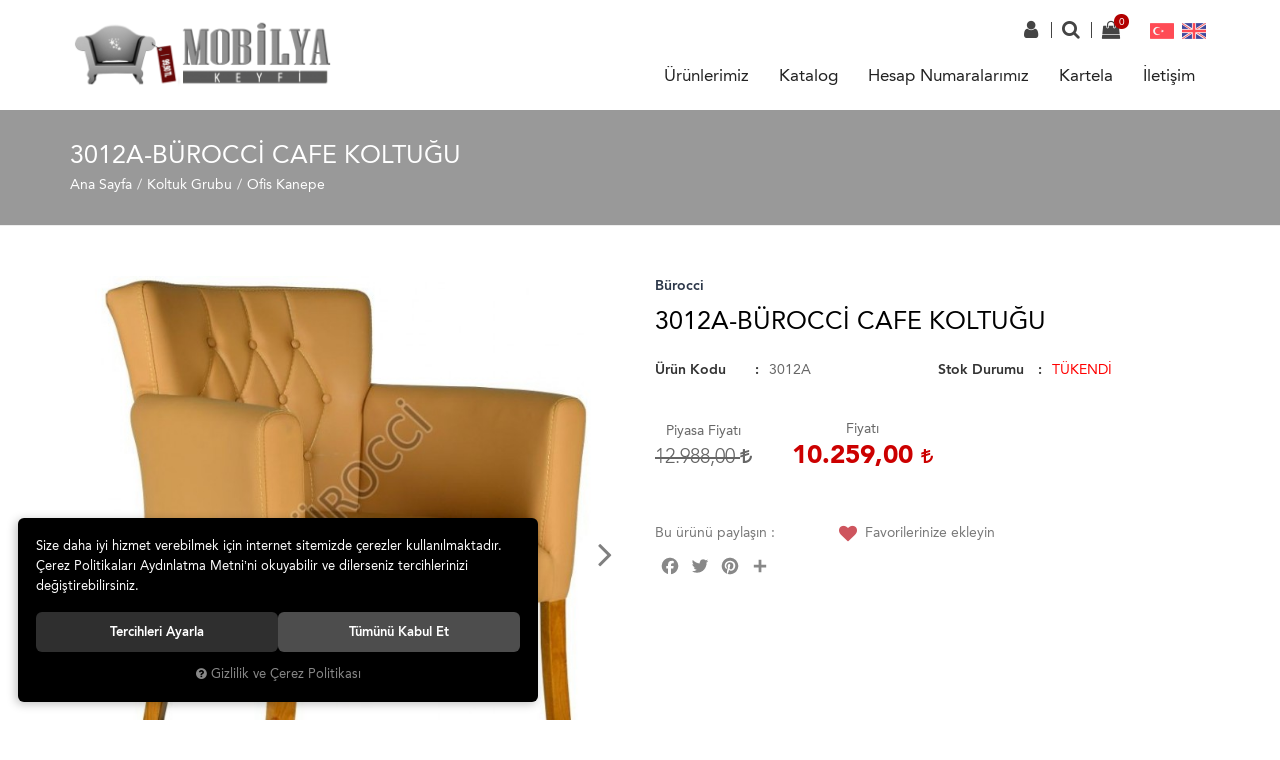

--- FILE ---
content_type: text/html; charset=UTF-8
request_url: https://www.mobilyakeyfi.com/3012a-burocci-cafe-koltugu
body_size: 76409
content:

<!DOCTYPE html>
<html lang="tr" data-dir="ltr">
<head>
	<!-- Tema 01 -->
	<meta name="viewport" content="width=device-width, initial-scale=1.0, maximum-scale=1.0, user-scalable=no">
	<meta http-equiv="Content-Type" content="text/html; charset=utf-8">
	<!--[if lt IE 9]>
	<script src="//www.mobilyakeyfi.com/themes/cdn/v2/scripts/html5shiv.min.js"></script>
	<script src="//www.mobilyakeyfi.com/themes/cdn/v2/scripts/respond.min.js"></script>
	<![endif]-->
	<meta property="og:title" content="3012A-Bürocci Cafe Koltuğu - Bürocci Ofis Mobilyaları, Büro Mobilyaları, Cafe Koltukları - İnternet Mobilyacısı">
	<meta property="og:description" content="3012A-Bürocci Cafe Koltuğu - Bürocci Ofis Mobilyaları, Büro Mobilyaları, Cafe Koltukları - İnternet Mobilyacısı">
	<meta name="description" content="Koltuk Grubu Ofis Kanepe kategorisinde bulunan 3012A-Bürocci Cafe Koltuğu ürünümüzü 10.259,00 TL fiyatından satın alabilirsiniz. Bürocci Ofis Mobilyaları, Büro Mobilyaları, Cafe Koltukları - İnternet Mobilyacısı">
	<meta name="keywords" content="3012a-bürocci cafe koltuğu,tekli kanepe, koltuk kanepe, ofis koltuğu,koltuk grubu ofis kanepe">
	<meta name="robots" content="index,follow">
	<meta name="author" content="www.mobilyakeyfi.com">
	<meta name="msvalidate.01" content="">
	<meta name="yandex-verification" content="">
	<link rel="icon" href="//www.mobilyakeyfi.com/UserFiles/Fotograflar/favicon.png">
	<title>3012A-Bürocci Cafe Koltuğu - Bürocci Ofis Mobilyaları, Büro Mobilyaları, Cafe Koltukları - İnternet Mobilyacısı</title>
	<link rel="canonical" href="https://www.mobilyakeyfi.com/3012a-burocci-cafe-koltugu">
	<script>var curl = 'http://www.mobilyakeyfi.com', ModulName = 'Urun', ccurl = '//www.mobilyakeyfi.com', cdn = '//www.mobilyakeyfi.com/themes/cdn', VarsayilanResim = '//www.mobilyakeyfi.com/UserFiles/Fotograflar/thumbs/no-image.png', ParaBirimi = 'TRY', site = {"curl":"http:\/\/www.mobilyakeyfi.com","ModulName":"Urun","ccurl":"\/\/www.mobilyakeyfi.com","cdn":"\/\/www.mobilyakeyfi.com\/themes\/cdn","VarsayilanResim":"\/\/www.mobilyakeyfi.com\/UserFiles\/Fotograflar\/thumbs\/no-image.png","GecerliDil":"tr","VaryasyonlariListele":"0","ParaBirimi":"TRY","ParaBirimiSolIkon":"","ParaBirimiSagIkon":"<i class='fa fa-try'><\/i>","StokTakibi":"1","domain":"mobilyakeyfi.com","StoksuzFiyat":"0","GecerliUlke":null,"GecerliIl":null,"GecerliIlce":null,"GecerliMahalle":null,"mobil":false,"teklif":"0","AnonimFiyatGosterme":"0","isUser":false,"VEtiket":[],"kurye":"0","lurl":"\/\/www.mobilyakeyfi.com","GecerliBolge":null,"yuvarlama":"0","CerezMesaji":1,"cookies":{"google_ga":"cookies.marketing","google_ga4":"cookies.marketing","google_gtm":"cookies.marketing","criteo":"cookies.marketing","facebook_pixel":"cookies.marketing","google_adwords":"false"},"ayniSepet":false,"gucluSifre":0,"dhl":"0","google_ga":"UA-2288431-7","google_ga4":null,"google_gtm":null,"google_adwords":null,"firma":"Mobilyakeyfi \u0130nternet Teknolojileri Mobilya Sanayi \u0130\u00e7 ve D\u0131\u015f Tic.Ltd.\u015eti.","firmaKisa":"Mobilyakeyfi","adresHarita":"0","stoksuzUrunNoIndex":0,"theme":"mobilyakeyfi"}, uye = {"mail":null,"adsoyad":null,"grup_id":null,"telif":0,"unvan":null,"vergi_no":null,"vergi_dairesi":null,"tckn":null,"tip":null,"nakitpuan":0,"nakitpuan_string":null,"smsIzin":null,"mailIzin":null,"bulten":null,"telefon":null}; var dil = {"cerezmesajitext":null,"cerezmesajikabul":null,"cerez1":"\u00c7erez Tercihleriniz"};</script>
	<script src="//www.mobilyakeyfi.com/themes/cdn/v2/jquery-3.6.0/jquery-3.6.0.min.js"></script>
	<script src="//www.mobilyakeyfi.com/themes/cdn/v2/scripts/kvkk.cookie.min.js?v=50961"></script>
	<link rel="stylesheet" href="//www.mobilyakeyfi.com/themes/cdn/v2/fonts/avenir/avenir.min.css">
	<link rel="stylesheet" href="//www.mobilyakeyfi.com/themes/cdn/v2/fonts/font-awesome/font-awesome.min.css">
	<link rel="stylesheet" href="//www.mobilyakeyfi.com/themes/mobilyakeyfi/css/animations.min.css">
	<link rel="stylesheet" href="//www.mobilyakeyfi.com/themes/mobilyakeyfi/css/css.demeti.min.css?v=50961">
	<script defer>
		function frontend_cookies_google_ga1(){
			if(cookies.marketing){
			(function(i, s, o, g, r, a, m) {
			i['GoogleAnalyticsObject'] = r;
			i[r] = i[r] || function() {
			(i[r].q = i[r].q || []).push(arguments)
			}, i[r].l = 1 * new Date();
			a = s.createElement(o),
			m = s.getElementsByTagName(o)[0];
			a.async = 1;
			a.src = g;
			m.parentNode.insertBefore(a, m)
			})(window, document, 'script', '//www.google-analytics.com/analytics.js', 'ga');
			ga('create', 'UA-2288431-7', 'auto');
			ga('send', 'pageview');
			}
		}
		frontend_cookies_google_ga1();
	</script>
	<!--Start of Tawk.to Script-->
<script type="text/javascript">
var Tawk_API=Tawk_API||{}, Tawk_LoadStart=new Date();
(function(){
var s1=document.createElement("script"),s0=document.getElementsByTagName("script")[0];
s1.async=true;
s1.src='https://embed.tawk.to/57fe1f9f304e8e758558f441/default';
s1.charset='UTF-8';
s1.setAttribute('crossorigin','*');
s0.parentNode.insertBefore(s1,s0);
})();
</script>
<!--End of Tawk.to Script-->
</head>
<body>
<div id="loading">
	<div class="spinner">
		<div class="double-bounce1"></div>
		<div class="double-bounce2"></div>
	</div>
</div>
<header>
	<div class="container">
		<div class="row">
			<div class="col-xs-12 col-sm-6 col-md-9 pull-right pstatic">
				<div class="user-nav" data-active-lang="tr" data-active-currency="TRY">
					
<div class="login dropdown" data-status="0">
	<div class="dropdown-toggle" type="button" data-toggle="dropdown">
		<i class="fa fa-user" aria-hidden="true"></i>
		<span>Üyelik</span>
	</div>
	<div class="dropdown-menu">
		<form action="//www.mobilyakeyfi.com/giris" id="LoginForm2" method="post">
			<div class="form-group">
				<input type="text" class="form-control" id="Mail2" data-rule-required="true" data-rule-email="true" name="Mail" placeholder="E-Posta Adresiniz" data-hata-mesaji="">
			</div>
			<div class="form-group">
				<input type="password" class="form-control" id="Sifre2" autocomplete="off" data-rule-required="true" data-rule-sifre="true" name="Sifre" placeholder="Şifreniz" data-hata-mesaji="">
			</div>
			<div class="form-group">
				<ul class="list-unstyled">
					<li><a href="//www.mobilyakeyfi.com/yeni-uye" class="new-user">Yeni Üyelik</a></li>
					<li><a href="//www.mobilyakeyfi.com/sifremi-unuttum" class="forgot-password">Şifremi Unuttum</a></li>
				</ul>
				<button class="btn btn-sm" type="button" id="LoginButton2">Giriş</button>
			</div>
			<input type="hidden" name="Login" value="true">
			<input type="hidden" name="page-token" value="">
		</form>
	</div>
</div>
<script>
	$(function(){
		$("#LoginButton2").on("click", function(){
			var form = $(this).closest("form");
			if(form.valid()){
				$.get(ccurl +'/ajax.php?p=Uyelik&a=page-token').done(function(data){
					$("[name=\"page-token\"]").val($.parseJSON(data).result);
					form.trigger("submit");
				});
			}
		});
	});
</script>

					
<script>var KategoriID = "", MarkaID = "";</script>
<div class="search dropdown">
	<div class="dropdown-toggle" type="button" data-toggle="dropdown">
		<i class="fa fa-search" aria-hidden="true"></i>
		<span>Arama</span>
	</div>
	<div class="dropdown-menu">
		<form id="AramaForm" action="/arama">
			<input type="text" name="Keyword" class="form-control" id="Kelime" value="" tabindex="1" autocomplete="off" placeholder="Ara">
			<button id="SearchFormButton" class="btn btn-sm"><i class="fa fa-search" aria-hidden="true"></i><span>Ara</span></button>
		</form>
	</div>
</div>

					<script>var SepetV1BosText = 'Sepetinizde ürün bulunamadı.', SepetV1ButonText = 'Sepete Git', SepetV1BaslikText = 'Sepetim', SepetV1ToplamText = 'Toplam', SepetV1AdetText = 'Adet';</script>
<div class="cart dropdown">
	<div class="dropdown-toggle" type="button" data-toggle="dropdown">
		<i class="fa fa-shopping-bag" aria-hidden="true"></i>
		<span class="cart-text">Sepet</span>
		<span class="cart-amount">0</span>
		<span class="cart-total"></span>
	</div>
	<div class="dropdown-menu">
	</div>
</div>
					
					
<div class="language dropdown" data-active-lang="tr">
	<div class="dropdown-toggle" type="button" data-toggle="dropdown">
		<i class="fa fa-globe" aria-hidden="true"></i>
		<span>Dil</span>
	</div>
	<ul class="dropdown-menu">
		<li><a href="javascript:void(0);" data-lang="tr" class="DilDegistir" title="TÜRKÇE"><img src="//www.mobilyakeyfi.com/themes/genel/images/flags/tr.png" width="24" height="16" alt="tr"><span>TÜRKÇE</span></a></li>
		<li><a href="javascript:void(0);" data-lang="en" class="DilDegistir" title="İNGİLİZCE"><img src="//www.mobilyakeyfi.com/themes/genel/images/flags/en.png" width="24" height="16" alt="en"><span>İNGİLİZCE</span></a></li>
	</ul>
</div>
				</div>
				<nav class="mainmenu">
					<div class="nav">
						<button class="mainmenu-toggle"><span aria-hidden="true">&times;</span></button>
						
<ul class="list-unstyled top-nav">
	<li data-image="//www.mobilyakeyfi.com/UserFiles/Fotograflar/thumbs/no-image.png">
		<a href="urunler" data-title="Ürünlerimiz" target="_self">Ürünlerimiz</a>
<i class="fa fa-angle-down" aria-hidden="true"></i>
<div class="sub-nav">
	<ul class="list-unstyled">
		<li data-image="//www.mobilyakeyfi.com/UserFiles/Fotograflar/thumbs/no-image.png">
			<a href="https://www.mobilyakeyfi.com/koltuk-grubu" data-title="KOLTUK GRUBU" target="_self">KOLTUK GRUBU</a>
		</li>
		<li data-image="//www.mobilyakeyfi.com/UserFiles/Fotograflar/thumbs/no-image.png">
			<a href="https://www.mobilyakeyfi.com/masa-grubu" data-title="MASA GRUBU" target="_self">MASA GRUBU</a>
		</li>
		<li data-image="//www.mobilyakeyfi.com/UserFiles/Fotograflar/thumbs/no-image.png">
			<a href="https://www.mobilyakeyfi.com/dolap-grubu" data-title="DOLAP GRUBU" target="_self">DOLAP GRUBU</a>
		</li>
		<li data-image="//www.mobilyakeyfi.com/UserFiles/Fotograflar/thumbs/no-image.png">
			<a href="https://www.mobilyakeyfi.com/sandalye-grubu" data-title="SANDALYE GRUBU" target="_self">SANDALYE GRUBU</a>
		</li>
		<li data-image="//www.mobilyakeyfi.com/UserFiles/Fotograflar/thumbs/no-image.png">
			<a href="https://www.mobilyakeyfi.com/tabure-grubu" data-title="TABURE GRUBU" target="_self">TABURE GRUBU</a>
		</li>
		<li data-image="//www.mobilyakeyfi.com/UserFiles/Fotograflar/thumbs/no-image.png">
			<a href="https://www.mobilyakeyfi.com/bahce-grubu" data-title="BAHÇE GRUBU" target="_self">BAHÇE GRUBU</a>
		</li>
		<li data-image="//www.mobilyakeyfi.com/UserFiles/Fotograflar/thumbs/no-image.png">
			<a href="https://www.mobilyakeyfi.com/aksesuar-grubu" data-title="AKSESUAR GRUBU" target="_self">AKSESUAR GRUBU</a>
		</li>
		<li data-image="//www.mobilyakeyfi.com/UserFiles/Fotograflar/thumbs/no-image.png">
			<a href="https://www.mobilyakeyfi.com/sehpa-grubu" data-title="SEHPA GRUBU" target="_self">SEHPA GRUBU</a>
		</li>
		<li data-image="//www.mobilyakeyfi.com/UserFiles/Fotograflar/thumbs/no-image.png">
			<a href="https://www.mobilyakeyfi.com/okul-grubu" data-title="OKUL GRUBU" target="_self">OKUL GRUBU</a>
		</li>
		<li data-image="//www.mobilyakeyfi.com/UserFiles/Fotograflar/thumbs/no-image.png">
			<a href="https://www.mobilyakeyfi.com/yedek-parca-grubu" data-title="YEDEK PARÇA GRUBU" target="_self">YEDEK PARÇA GRUBU</a>
		</li>
	</ul>
</div>
	</li>
	<li data-image="//www.mobilyakeyfi.com/UserFiles/Fotograflar/thumbs/no-image.png">
		<a href="http://bit.ly/2tOUoAX" data-title="Katalog" target="_blank">Katalog</a>
	</li>
	<li data-image="//www.mobilyakeyfi.com/UserFiles/Fotograflar/thumbs/no-image.png">
		<a href="https://www.mobilyakeyfi.com/hesap-bilgileri" data-title="Hesap Numaralarımız" target="_self">Hesap Numaralarımız</a>
	</li>
	<li data-image="//www.mobilyakeyfi.com/UserFiles/Fotograflar/thumbs/no-image.png">
		<a href="http://www.renkkartela.com" data-title="Kartela" target="_blank">Kartela</a>
	</li>
	<li data-image="//www.mobilyakeyfi.com/UserFiles/Fotograflar/thumbs/no-image.png">
		<a href="https://www.mobilyakeyfi.com/iletisim" data-title="İletişim" target="_self">İletişim</a>
	</li>
</ul>
					</div>
				</nav>
			</div>
			<div class="col-xs-2 col-sm-1 hidden-md hidden-lg">
				<button class="mainmenu-toggle" type="button">
					<span class="icon-bar"></span>
					<span class="icon-bar"></span>
					<span class="icon-bar"></span>
				</button>
			</div>
			<div class="col-xs-8 col-sm-5 col-md-3">
				<a href="//www.mobilyakeyfi.com" class="logo">
					<img src="//www.mobilyakeyfi.com/UserFiles/Fotograflar/34750-mobilyakeyfi-ofis-buro-mobilyalari-mobilyakeyfilogoyatay.png" width="270" height="90" alt="3012A-Bürocci Cafe Koltuğu - Bürocci Ofis Mobilyaları, Büro Mobilyaları, Cafe Koltukları - İnternet Mobilyacısı">
				</a>
			</div>
			<div class="col-xs-2 hidden-sm hidden-md hidden-lg"></div>
		</div>
	</div>
</header>
<div class="header-placed"></div>






<div class="page-header">
	<div class="container">
		<div class="breadcrumb">
	<ul class="list-unstyled">
				<li><a href="https://www.mobilyakeyfi.com"><span>Ana Sayfa</span></a></li>
		<li><a href="https://www.mobilyakeyfi.com/koltuk-grubu"><span>Koltuk Grubu</span></a></li>
		<li><a href="https://www.mobilyakeyfi.com/ofis-kanepe"><span>Ofis Kanepe</span></a></li>
		<li class="last"><a href="https://www.mobilyakeyfi.com/3012a-burocci-cafe-koltugu"><h1>3012A-Bürocci Cafe Koltuğu</h1></a></li>
	</ul>
</div>
	</div>
</div>
<div class="container">
	
<div class="hidden"><div id="UrunAdi">3012A-Bürocci Cafe Koltuğu</div><div id="KategoriAdi">Ofis Kanepe</div></div><script>var UrunID = '8390', ID = '8390', curl = 'http://www.mobilyakeyfi.com', ModulName = 'Urun', EnBoySecimi = '0', SepetMinimum = '2', SepetArtis = '1', VaryasyonList = '', VaryasyonListJson = '', ResUrl = '//www.mobilyakeyfi.com/UserFiles/Fotograflar/', UrunFotoPlaceholder = '//www.mobilyakeyfi.com/themes/cdn/images/hipotenus/placeholder.gif', AksesuarList = '', NoImage = '//www.mobilyakeyfi.com/UserFiles/Fotograflar/thumbs/no-image.png', conversiondata = {"urunID":"8390","varyasyonID":"8390","fiyat":10259,"kategoriler":["Koltuk Grubu","Ofis Kanepe"],"paraBirimi":"TRY"}, Fotolar = '', StokDurumuVar = "VAR", StokDurumuYok = "TÜKENDİ", FavorilereEkle = "Favorilere Ekle", FavorilerdenSil = "Favorilerden Sil", FiyatHaberVer = "Fiyatı Düşünce Haber Ver", FiyatHaberVerme = "Fiyatı Düşünce Haber Verme", GelinceHaberVer = "Stoğa Girince Haber Ver", GelinceHaberVerme = "Stoğa Girince Haber Verme", degerinisecmediniz = ""; AksesuarList = (AksesuarList.length > 0 ? AksesuarList : JSON.stringify(new Array())); var productData = []; productData.image = "//www.mobilyakeyfi.com/UserFiles/Fotograflar/org/38906-640buyukjpg-640buyuk.jpg"; productData.id = "8390"; productData.vid = "8390"; productData.name = document.getElementById('UrunAdi').innerText; productData.code = "3012A"; productData.barcode = ""; productData.brand = "Bürocci"; productData.category = document.getElementById('KategoriAdi').innerText; productData.url = "https://www.mobilyakeyfi.com/3012a-burocci-cafe-koltugu"; if("".length){ productData.price = ""; productData.oldprice = "10.259,00"; }else{ productData.price = "10.259,00"; } if(typeof site !== "undefined"){ productData.currency = site.ParaBirimi; }else{ productData.currency = "<i class='fa fa-try'></i>"; }if(typeof conversiondata!="undefined") conversiondata["sayfa"]="detay",conversiondata["urunKodu"]="3012A",conversiondata["urunAdi"]=document.getElementById('UrunAdi').innerText,conversiondata["gorsel"]="//www.mobilyakeyfi.com/UserFiles/Fotograflar/org/38906-640buyukjpg-640buyuk.jpg",conversiondata["sonFiyat"]=(typeof conversiondata["promosyonluFiyat"] != "undefined") ? conversiondata["promosyonluFiyat"] : (typeof conversiondata["indirimliFiyat"] != "undefined") ? conversiondata["indirimliFiyat"] : conversiondata["fiyat"];if(typeof conversiondata!="undefined" && "Bürocci".length) conversiondata["marka"]="Bürocci"</script>
<script>
	var soldOut 	= 'Tükendi',
		FotolarOtomatikSlide = 1;
</script>
<script>
	$('body').attr('data-siparis','0');
	
</script>
<script src="//www.mobilyakeyfi.com/themes/cdn/v2/scripts/urun.detay.min.js"></script>

<div class="product">
	<div class="row">
		<div class="col-xs-12 col-sm-6">
			<div class="product-image">
				
<script src="//www.mobilyakeyfi.com/themes/cdn/v2/elevatezoom-3.0.8/jquery.elevatezoom-3.0.8.min.js"></script>
<meta name="og:image" content="//www.mobilyakeyfi.com/UserFiles/Fotograflar/org/40784-640buyuk7jpg-640buyuk7.jpg">

<script>
	var images = '',
		thumbs = '',
		sayac = 0,
		BuyukFotoLinkText = BuyukFotoLinkText,
		UrunAdi = $('.breadcrumb h1').text();
		
	if(FotolarSayfalama == 'undefined' || FotolarSayfalama == null || !jQuery.isNumeric(FotolarSayfalama)){ var FotolarSayfalama = 2; }
	if(FotolarOkKontrol == 'undefined' || FotolarOkKontrol == null || !jQuery.isNumeric(FotolarOkKontrol)){ var FotolarOkKontrol = 1; }
	if(FotolarOtomatikSlide == 'undefined' || FotolarOtomatikSlide == null || !jQuery.isNumeric(FotolarOtomatikSlide)){ var FotolarOtomatikSlide = 0; }
	if(FotolarBuyukYol == 'undefined' || FotolarBuyukYol == null){ var FotolarBuyukYol = ''; } else { var FotolarBuyukYol = FotolarBuyukYol +'/'}
	if(FotolarKucukYol == 'undefined' || FotolarKucukYol == null){ var FotolarKucukYol = 'thumbs'; }
	
	var bxsliderConfig = {
		auto: FotolarOtomatikSlide,
		infiniteLoop: false,
		controls: FotolarOkKontrol,
		touchEnabled: false,
		onSliderLoad: function(){
			$('.bxslider .bx-viewport>ul>li').eq(0).addClass('active-slide');
			if($(window).width()>768){
				$('.active-slide img').elevateZoom(zoomConfig);
			}
		},
		onSlideAfter: function (currentSlideNumber, totalSlideQty, currentSlideHtmlObject) {
			$('.zoomContainer').remove();
			$('.active-slide img').removeData('elevateZoom');
			$('.bxslider .bx-viewport>ul>li').eq(currentSlideHtmlObject).addClass('active-slide').siblings('li').removeClass('active-slide');
			$('.active-slide img').elevateZoom(zoomConfig);
		}
	};
	
	if(FotolarSayfalama == 1){
		bxsliderConfig['pager'] = true;
	}else if(FotolarSayfalama == 2){
		bxsliderConfig['pagerCustom'] = '#bx-pager';
	}else{
		bxsliderConfig['pager'] = false;
	}

	var zoomConfig = {
		gallery:'gallery_01',
		galleryActiveClass: 'active',
		cursor: "crosshair",
		responsive:true,
		easing:true,
		zoomWindowFadeIn: 500,
		zoomWindowFadeOut: 500,
		lensFadeIn: 500,
		lensFadeOut: 500
	};	

		
	images = images + '<li><a href="//www.mobilyakeyfi.com/UserFiles/Fotograflar/org/38906-640buyukjpg-640buyuk.jpg" data-lightbox="image-gallery" title="'+ UrunAdi +'"><img src="//www.mobilyakeyfi.com/UserFiles/Fotograflar/'+ FotolarBuyukYol +'38906-640buyukjpg-640buyuk.jpg" data-zoom-image="//www.mobilyakeyfi.com/UserFiles/Fotograflar/org/38906-640buyukjpg-640buyuk.jpg" alt="'+ UrunAdi +'"></a></li>';
	thumbs = thumbs + '<a data-slide-index="'+ sayac +'" href=""><img src="//www.mobilyakeyfi.com/UserFiles/Fotograflar/'+ FotolarKucukYol +'/38906-640buyukjpg-640buyuk.jpg"></a>';
	sayac++
		
	images = images + '<li><a href="//www.mobilyakeyfi.com/UserFiles/Fotograflar/org/38907-640buyuk1jpg-640buyuk1.jpg" data-lightbox="image-gallery" title="'+ UrunAdi +'"><img src="//www.mobilyakeyfi.com/UserFiles/Fotograflar/'+ FotolarBuyukYol +'38907-640buyuk1jpg-640buyuk1.jpg" data-zoom-image="//www.mobilyakeyfi.com/UserFiles/Fotograflar/org/38907-640buyuk1jpg-640buyuk1.jpg" alt="'+ UrunAdi +'"></a></li>';
	thumbs = thumbs + '<a data-slide-index="'+ sayac +'" href=""><img src="//www.mobilyakeyfi.com/UserFiles/Fotograflar/'+ FotolarKucukYol +'/38907-640buyuk1jpg-640buyuk1.jpg"></a>';
	sayac++
		
	images = images + '<li><a href="//www.mobilyakeyfi.com/UserFiles/Fotograflar/org/38908-640buyuk2jpg-640buyuk2.jpg" data-lightbox="image-gallery" title="'+ UrunAdi +'"><img src="//www.mobilyakeyfi.com/UserFiles/Fotograflar/'+ FotolarBuyukYol +'38908-640buyuk2jpg-640buyuk2.jpg" data-zoom-image="//www.mobilyakeyfi.com/UserFiles/Fotograflar/org/38908-640buyuk2jpg-640buyuk2.jpg" alt="'+ UrunAdi +'"></a></li>';
	thumbs = thumbs + '<a data-slide-index="'+ sayac +'" href=""><img src="//www.mobilyakeyfi.com/UserFiles/Fotograflar/'+ FotolarKucukYol +'/38908-640buyuk2jpg-640buyuk2.jpg"></a>';
	sayac++
		
	images = images + '<li><a href="//www.mobilyakeyfi.com/UserFiles/Fotograflar/org/38909-640buyuk3jpg-640buyuk3.jpg" data-lightbox="image-gallery" title="'+ UrunAdi +'"><img src="//www.mobilyakeyfi.com/UserFiles/Fotograflar/'+ FotolarBuyukYol +'38909-640buyuk3jpg-640buyuk3.jpg" data-zoom-image="//www.mobilyakeyfi.com/UserFiles/Fotograflar/org/38909-640buyuk3jpg-640buyuk3.jpg" alt="'+ UrunAdi +'"></a></li>';
	thumbs = thumbs + '<a data-slide-index="'+ sayac +'" href=""><img src="//www.mobilyakeyfi.com/UserFiles/Fotograflar/'+ FotolarKucukYol +'/38909-640buyuk3jpg-640buyuk3.jpg"></a>';
	sayac++
		
	images = images + '<li><a href="//www.mobilyakeyfi.com/UserFiles/Fotograflar/org/38910-640buyuk4jpg-640buyuk4.jpg" data-lightbox="image-gallery" title="'+ UrunAdi +'"><img src="//www.mobilyakeyfi.com/UserFiles/Fotograflar/'+ FotolarBuyukYol +'38910-640buyuk4jpg-640buyuk4.jpg" data-zoom-image="//www.mobilyakeyfi.com/UserFiles/Fotograflar/org/38910-640buyuk4jpg-640buyuk4.jpg" alt="'+ UrunAdi +'"></a></li>';
	thumbs = thumbs + '<a data-slide-index="'+ sayac +'" href=""><img src="//www.mobilyakeyfi.com/UserFiles/Fotograflar/'+ FotolarKucukYol +'/38910-640buyuk4jpg-640buyuk4.jpg"></a>';
	sayac++
		
	images = images + '<li><a href="//www.mobilyakeyfi.com/UserFiles/Fotograflar/org/40782-640buyuk5jpg-640buyuk5.jpg" data-lightbox="image-gallery" title="'+ UrunAdi +'"><img src="//www.mobilyakeyfi.com/UserFiles/Fotograflar/'+ FotolarBuyukYol +'40782-640buyuk5jpg-640buyuk5.jpg" data-zoom-image="//www.mobilyakeyfi.com/UserFiles/Fotograflar/org/40782-640buyuk5jpg-640buyuk5.jpg" alt="'+ UrunAdi +'"></a></li>';
	thumbs = thumbs + '<a data-slide-index="'+ sayac +'" href=""><img src="//www.mobilyakeyfi.com/UserFiles/Fotograflar/'+ FotolarKucukYol +'/40782-640buyuk5jpg-640buyuk5.jpg"></a>';
	sayac++
		
	images = images + '<li><a href="//www.mobilyakeyfi.com/UserFiles/Fotograflar/org/40783-640buyuk6jpg-640buyuk6.jpg" data-lightbox="image-gallery" title="'+ UrunAdi +'"><img src="//www.mobilyakeyfi.com/UserFiles/Fotograflar/'+ FotolarBuyukYol +'40783-640buyuk6jpg-640buyuk6.jpg" data-zoom-image="//www.mobilyakeyfi.com/UserFiles/Fotograflar/org/40783-640buyuk6jpg-640buyuk6.jpg" alt="'+ UrunAdi +'"></a></li>';
	thumbs = thumbs + '<a data-slide-index="'+ sayac +'" href=""><img src="//www.mobilyakeyfi.com/UserFiles/Fotograflar/'+ FotolarKucukYol +'/40783-640buyuk6jpg-640buyuk6.jpg"></a>';
	sayac++
		
	images = images + '<li><a href="//www.mobilyakeyfi.com/UserFiles/Fotograflar/org/40784-640buyuk7jpg-640buyuk7.jpg" data-lightbox="image-gallery" title="'+ UrunAdi +'"><img src="//www.mobilyakeyfi.com/UserFiles/Fotograflar/'+ FotolarBuyukYol +'40784-640buyuk7jpg-640buyuk7.jpg" data-zoom-image="//www.mobilyakeyfi.com/UserFiles/Fotograflar/org/40784-640buyuk7jpg-640buyuk7.jpg" alt="'+ UrunAdi +'"></a></li>';
	thumbs = thumbs + '<a data-slide-index="'+ sayac +'" href=""><img src="//www.mobilyakeyfi.com/UserFiles/Fotograflar/'+ FotolarKucukYol +'/40784-640buyuk7jpg-640buyuk7.jpg"></a>';
	sayac++
	

	if(images == ''){
		document.write ('<div class="product-image-container"><div class="image-container"><img src="//www.mobilyakeyfi.com/UserFiles/Fotograflar/'+ FotolarBuyukYol +'40784-640buyuk7jpg-640buyuk7.jpg" alt="'+ UrunAdi +'"></div></div>');
	} else {
		if(BuyukFotoLinkText != 'undefined' && BuyukFotoLinkText != null){ link = '<div class="big-images-link"><a href="javascript:void(0);"><i class="fa fa-search-plus" aria-hidden="true"></i> <span>'+ BuyukFotoLinkText +'</span></a></div>' }else{ link = '' }
		document.write ('<div class="product-image-container"><div class="bxslider"><ul>' + images + '</ul></div>');
		if(FotolarSayfalama == 2){
			document.write ('<div id="bx-pager">' + thumbs + '</div>'+ link);
		}
		document.write ('</div>');
	}

	$(function(){
		if(images != ''){
			$('.bxslider ul').bxSlider(bxsliderConfig);
		}
		$('a[data-lightbox="image-gallery"]').simpleLightbox();
		$(document).on('click','.big-images-link>a',function(e){
			e.preventDefault();
			$.SimpleLightbox.open({
				$items: $('.product-image-container a[data-lightbox="image-gallery"]'),
				startAt: $('.product-image-container li.active-slide').index(),
				bindToItems: false
			});
		});
	});

	function fotoGuncelle(){
		$('.product-image-container').html('');
		var images = '',
			thumbs = '',
			sayac = 0;
		$.each(Fotolar,function(fotok,fotov){
			images = images + '<li><a href="'+ ResUrl +'org/'+ fotov.Foto +'" data-lightbox="image-gallery" title="'+ UrunAdi +'"><img src="'+ ResUrl + FotolarBuyukYol + fotov.Foto +'" data-zoom-image="'+ ResUrl +'org/'+ fotov.Foto +'" alt="'+ UrunAdi +'"></a></li>';
			thumbs = thumbs + '<a data-slide-index="'+ sayac +'" href=""><img src="'+ ResUrl + FotolarKucukYol +'/'+ fotov.Foto +'"></a>';
			sayac++
		});
		if(BuyukFotoLinkText != 'undefined' && BuyukFotoLinkText != null){ link = '<div class="big-images-link"><a href="javascript:void(0);"><i class="fa fa-search-plus" aria-hidden="true"></i> <span>'+ BuyukFotoLinkText +'</span></a></div>' }else{ link = '' }
		$('.product-image-container').html('<div class="bxslider"><ul>' + images + '</ul></div><div id="bx-pager">' + thumbs + '</div>'+ link);
		$('.bxslider ul').bxSlider(bxsliderConfig);
		$('a[data-lightbox="image-gallery"]').simpleLightbox();
		if (typeof fotoGuncellendi == "function") fotoGuncellendi();
	}
</script>


			</div>
		</div>
		<div class="col-xs-12 col-sm-6">
			<div class="product-detail">				
				<a href="https://www.mobilyakeyfi.com/burocci" class="brand">Bürocci</a>
				<h2>3012A-Bürocci Cafe Koltuğu</h2>
				<p class="description"></p>
				
				<ul class="list-unstyled info">
					<li><label>Ürün Kodu</label> <span id="kod">3012A</span></li>
					<li class="stok-durumu"><label>Stok Durumu</label> <span id="stok"><span style='color: red;'>TÜKENDİ</span></span></li>
				</ul>
				
				<div class="price">
					
					<div class="item" id="piyasa-fiyati"><label>Piyasa Fiyatı</label><span id="piyasa">12.988,00 <i class='fa fa-try'></i></span></div>
					
					
					
					<div class="item" id="satis-fiyati"><label>Fiyatı</label><span id="satis">10.259,00 <i class='fa fa-try'></i></span></div>
					<div class="item hide" id="indirimli-fiyat"><label>İndirimli Fiyatı</label><span id="indirimli"></span></div>
					<div class="discount hide" id="indirim-orani"><span id="indirim"></span><label>İndirim</label></div>
					
					
					
				</div>
				
				
				
				<div class="siparis">
					<div class="amount">
						<input type="text" name="Adet" value="1">
						<div class="controls">
							<span class="adet-arttir"><i class="fa fa-angle-up" aria-hidden="true"></i></span>
							<span class="adet-azalt"><i class="fa fa-angle-down" aria-hidden="true"></i></span>
						</div>
					</div>
					<button class="SepeteEkleButtonDetay" data-urun-id="8390" data="SepeteEkle" role="button"><i class="fa fa-cart-plus" aria-hidden="true"></i>Sepete Ekle</button>
					<button class="HemenAlButtonDetay" data-urun-id="8390" data="SepeteEkle" data-satin-al="true" role="button"><i class="fa fa fa-plane" aria-hidden="true"></i>Hemen Al</button>
				</div>
				
				<div class="share-container">
					<div class="share">
						<p>Bu ürünü paylaşın :</p>
						<div class="a2a_kit a2a_kit_size_32 a2a_default_style">
	<a class="a2a_button_facebook"></a>
	<a class="a2a_button_twitter"></a>
	<a class="a2a_button_pinterest"></a>
	<a class="a2a_dd" href="https://www.addtoany.com/share"></a>
</div>
<script src="//static.addtoany.com/menu/page.js"></script>
					</div>
					
					<a href="javascript:void(0);" class="FavoriEkleSilButtonDetay" id="FavoriEkleSilButtonDetay" data-param="FavorilereEkle" data-type="1"><i class="fa fa-heart" aria-hidden="true"></i><span class="text">Favorilerinize ekleyin</span></a>
					
				</div>
				
								
			</div>
		</div>
	</div>

	<div class="tabs-group urun-detay-tab">
	<ul class="nav nav-tabs">
		<li class="bilgi-tab-baslik active"><a data-toggle="tab" href="#tab01"><span>Ürün Bilgisi</span></a></li>
				<li class="taksit-tab-baslik"><a data-toggle="tab" href="#tab02"><span>Taksit Seçenekleri</span></a></li>
				<li class="yorum-tab-baslik"><a data-toggle="tab" href="#tab03"><span>Yorumlar <small>(0)</small></span></a></li>
		</ul>
	<div class="tab-content">
		<div id="tab01" class="bilgi-tab-icerik tab-pane fade in active">
			<ul style="font-size: 15px; text-align: left; color: rgb(0, 0, 0);"> <li> Gönderim yapılabilen yerler: <b style="color: rgb(205, 0, 0);">kargobilgi.com adresindeki şehirler</b></li> <li> Şehir merkezi dışındaki ilçelere gönderim durumunu sorunuz</li> <li> Verilebilecek minimum sipariş adedi: <b style="color: rgb(205, 0, 0);">2</b></li> <li> Maksimum kargolanma süresi: Sipariş tarihinden sonraki <b style="color: rgb(205, 0, 0);">7. gün</b></li> <li> Ortalama montaj süresi: Montajlı gönderilmektedir</li> <li> Genişlik: 73cm Derinlik: 70cm Yükseklik: 81cm</li> <li> Oturak Yüksekliği: 40cm Ürün Ağırlığı: 10kg</li> <li> Kullanılan malzeme: Gürgen</li> <li> Kullanılan sünger: Yüksek yoğunluklu gri sünger</li> <li> Kullanılan kol: Döşeme Kollu</li> <li> Kullanılan ayak: Ahşap Ayaklı + Cilalı</li> <li> Garanti süresi - Menşei: 24 Ay - Yerli</li> <li> Renk alternatifleri: <b style="color: rgb(205, 0, 0);">Paris-Londra-İstanbul</b></li> <li> Renk alternatiflerine <b style="color: rgb(205, 0, 0);">renkkartela.com</b> adresinden bakabilirsiniz.</li> <li> Siparişte bildirilmemesi durumunda resimdeki renkte gönderilir</li> <li> <b style="color: rgb(205, 0, 0);">Sipariş bazlı üretim-tedarik yapıldığından sipariş iptali yapılamamaktadır</b></li> <li> Anlaşmalı olunan ambar ve kargolarla bina kapısında teslimat yapılmaktadır</li> </ul>
			
			<div class="kategori-urun-bilgi"></div>
			
			<table class="data-table attributes-table values-table">
				<colgroup>
					<col width="25%">
					<col>
				</colgroup>
			</table>
		</div>
				<div id="tab02" class="taksit-tab-icerik tab-pane fade">
			<div id="taksit-secenekleri">
				
<style>
	.tableTax {min-width:600px;}
	.tableTax img {width:100px;}
	table.tableTax {font-family:Tahoma;}
	.tableTax td {width:150px; text-align:center; padding:10px;}
	.tableTax .headerTable {text-align:center;}
	.tableTax .headerTable td + td {background-color:#f0f0f0; font-weight:bold;}
	.tableTax .bodyTable td {background-color:#f0f0f0;}
	.tableTax .bodyTable td span {font-size:11px; display:block; margin-top:5px; color:#888;}
	.tableTax .bodyTable td + td {background-color:#fff; border-right:solid 1px #f0f0f0; border-bottom:solid 1px #f0f0f0;}
</style> 
<table cellspacing="0" class="tableTax">
	 <table border="0" class="tableTax"><tr class="headerTable"><td></td><td>2 Taksit</td><td>3 Taksit</td><td>4 Taksit</td><td>6 Taksit</td><td>8 Taksit</td><td>9 Taksit</td></tr><tr class="bodyTable"><td><img src="//www.mobilyakeyfi.com/themes/cdn/iyzico/bonus.png"></td><td>5,129,50 x 2<span>Toplam : 10,259,00 TL</span></td><td>3,419,67 x 3<span>Toplam : 10,259,01 TL</span></td><td>2,835,84 x 4<span>Toplam : 11,343,36 TL</span></td><td>1,949,89 x 6<span>Toplam : 11,699,34 TL</span></td><td>1,489,74 x 8<span>Toplam : 11,917,92 TL</span></td><td>1,362,40 x 9<span>Toplam : 12,261,60 TL</span></td><tr class="bodyTable"><td><img src="//www.mobilyakeyfi.com/themes/cdn/iyzico/world.png"></td><td>5,129,50 x 2<span>Toplam : 10,259,00 TL</span></td><td>3,419,67 x 3<span>Toplam : 10,259,01 TL</span></td><td>2,835,84 x 4<span>Toplam : 11,343,36 TL</span></td><td>1,949,89 x 6<span>Toplam : 11,699,34 TL</span></td><td>1,489,74 x 8<span>Toplam : 11,917,92 TL</span></td><td>1,362,40 x 9<span>Toplam : 12,261,60 TL</span></td><tr class="bodyTable"><td><img src="//www.mobilyakeyfi.com/themes/cdn/iyzico/combo.png"></td><td>5,129,50 x 2<span>Toplam : 10,259,00 TL</span></td><td>3,419,67 x 3<span>Toplam : 10,259,01 TL</span></td><td>2,835,84 x 4<span>Toplam : 11,343,36 TL</span></td><td>1,949,89 x 6<span>Toplam : 11,699,34 TL</span></td><td>1,489,74 x 8<span>Toplam : 11,917,92 TL</span></td><td>1,362,40 x 9<span>Toplam : 12,261,60 TL</span></td><tr class="bodyTable"><td><img src="//www.mobilyakeyfi.com/themes/cdn/iyzico/saglamkart.png"></td><td>5,129,50 x 2<span>Toplam : 10,259,00 TL</span></td><td>3,419,67 x 3<span>Toplam : 10,259,01 TL</span></td><td>2,835,84 x 4<span>Toplam : 11,343,36 TL</span></td><td>1,949,89 x 6<span>Toplam : 11,699,34 TL</span></td><td>1,489,74 x 8<span>Toplam : 11,917,92 TL</span></td><td>1,362,40 x 9<span>Toplam : 12,261,60 TL</span></td><tr class="bodyTable"><td><img src="//www.mobilyakeyfi.com/themes/cdn/iyzico/paraf.png"></td><td>5,129,50 x 2<span>Toplam : 10,259,00 TL</span></td><td>3,419,67 x 3<span>Toplam : 10,259,01 TL</span></td><td>2,835,84 x 4<span>Toplam : 11,343,36 TL</span></td><td>1,949,89 x 6<span>Toplam : 11,699,34 TL</span></td><td>1,489,74 x 8<span>Toplam : 11,917,92 TL</span></td><td>1,362,40 x 9<span>Toplam : 12,261,60 TL</span></td><tr class="bodyTable"><td><img src="//www.mobilyakeyfi.com/themes/cdn/iyzico/maximum.png" ></td><td>5,129,50 x 2<span>Toplam : 10,259,00 TL</span></td><td>3,419,67 x 3<span>Toplam : 10,259,01 TL</span></td><td>2,835,84 x 4<span>Toplam : 11,343,36 TL</span></td><td>1,949,89 x 6<span>Toplam : 11,699,34 TL</span></td><td>1,489,74 x 8<span>Toplam : 11,917,92 TL</span></td><td>1,362,40 x 9<span>Toplam : 12,261,60 TL</span></td><tr class="bodyTable"><td><img src="//www.mobilyakeyfi.com/themes/cdn/iyzico/axess.png"></td><td>5,129,50 x 2<span>Toplam : 10,259,00 TL</span></td><td>3,419,67 x 3<span>Toplam : 10,259,01 TL</span></td><td>2,835,84 x 4<span>Toplam : 11,343,36 TL</span></td><td>1,949,89 x 6<span>Toplam : 11,699,34 TL</span></td><td>1,489,74 x 8<span>Toplam : 11,917,92 TL</span></td><td>1,362,40 x 9<span>Toplam : 12,261,60 TL</span></td>
</table>

			</div>
		</div>
				<div id="tab03" class="yorum-tab-icerik tab-pane fade">
			
<script>var kategori = 'urunler', kategoriid = '8390', curl = 'http://www.mobilyakeyfi.com', ModulName = 'Urun';</script>
<script src="//www.mobilyakeyfi.com/themes/cdn/v2/scripts/yorum.listele.min.js?v=50961"></script>
<div class="row">
	<div class="col-xs-12 col-sm-6">
		
		<div id="YorumYokContainer">
			<p>Ürüne ait yorum bulunmamaktadır.</p>
		</div>
		<div id="YorumContainer">
			
		</div>
	</div>
	<div class="col-xs-12 col-sm-6">
		
		<script src="//www.mobilyakeyfi.com/themes/cdn/v2/scripts/yorum.ekle.min.js?v=50961"></script>
		<form method="post" id="YorumForm">
			<div class="form-group"><input type="text" class="form-control" name="AdSoyad" data-rule-required="true" placeholder="Adınız Soyadınız"></div>
			<div class="form-group"><input type="text" class="form-control" name="Mail" data-rule-required="true" data-rule-email="true" placeholder="E-Posta Adresiniz"></div>
			<div class="form-group"><input type="text" class="form-control" name="Baslik" data-rule-required="true" placeholder="Yorum Konusu"></div>
			<div class="form-group"><textarea name="Mesaj" class="form-control" id="Mesaj" data-rule-required="true" placeholder="Yorumunuz"></textarea></div>
			
			<div class="form-group security-code">
				<img src="//www.mobilyakeyfi.com/guvenlikkodu/yorum" width="65" height="28" alt="Güvenlik Kodu" class="securitycode" name="GuvenlikKodu" id="GuvenlikKodu">
				<a class="btn btn-sm refresh" href="javascript:void(0);" onclick="javascript:RefreshCaptcha('img.securitycode');"><i class="fa fa-refresh"></i></a>
				<input class="form-control" type="number" name="GuvenlikKodu" placeholder="Güvenlik Kodu" data-rule-required="true" data-rule-guvenlikkodu="true">
			</div>
			<div class="form-group text-right">
				<button type="button" id="YorumEkle">Yorum Yap</button>
			</div>
		</form>
		
	</div>
</div>
		</div>
		
	</div>
</div>
</div>



<div class="benzer-urunler">
	<h3 class="theme-h3">Bunları da Beğenebilirsiniz</h3>
	<p>Aynı kategorideki diğer ürünler</p>
	<ul class="owl-carousel list-unstyled">
		
		<li><div class="products-item" data-stock="0">
	<div class="image">
		<a href="https://www.mobilyakeyfi.com/3023b-burocci-ikili-misafir-koltugu" class="image">
			<img src="//www.mobilyakeyfi.com/UserFiles/Fotograflar/thumbs/35337-940buyukjpg-940buyuk.jpg" alt="3023B-Bürocci İkili Misafir Koltuğu">
		</a>
		<div class="buttons">
			<a href="https://www.mobilyakeyfi.com/3023b-burocci-ikili-misafir-koltugu"><i class="fa fa-search" aria-hidden="true"></i><span>İncele</span></a>
			<button class="SepeteEkleButton" data-urun-id="8672"><i class="fa fa-shopping-cart" aria-hidden="true"></i><span>Sepete Ekle</span></button>
			<button class="HemenAlButton" data-urun-id="8672"><i class="fa fa-shopping-cart" aria-hidden="true"></i><span>Hemen Al</span></button>
			<button class="FavoriEkleSilButton" data-param="FavorilereEkle" data-type="1" data-urun-id="8672"><i class="fa fa-heart" aria-hidden="true"></i><span class="text">Favorilere Ekle</span></button>
		</div>
	</div>
	<ul class="labels">
		<li class="yeni" data-value=""><i class="fa fa-check" aria-hidden="true"></i><span>Yeni</span></li>
		<li class="firsat" data-value=""><i class="fa fa-bell" aria-hidden="true"></i><span>Fırsat Ürünü</span></li>
		<li class="editorun-secimi" data-value=""><i class="fa fa-star" aria-hidden="true"></i><span>Editörün Seçimi</span></li>
		<li class="kampanya" data-value=""><i class="fa fa-gift" aria-hidden="true"></i><span>Kampanyalı Ürün</span></li>
		<li class="garanti" data-value=""><i class="fa fa-certificate" aria-hidden="true"></i><span>24 Ay Garanti</span></li>
		<li class="montaj" data-value=""><i class="fa fa-cog" aria-hidden="true"></i><span>Ücretsiz Montaj</span></li>
		<li class="ucretsiz-kargo" data-value=""><i class="fa fa-truck" aria-hidden="true"></i><span>Ücretsiz Kargo</span></li>
		<li class="hizli-kargo" data-value=""><i class="fa fa-plane" aria-hidden="true"></i><span>Hızlı Kargo</span></li>
		<li class="teslimat" data-value=""><i class="fa fa-paper-plane" aria-hidden="true"></i><span>Aynı Gün Teslimat</span></li>
	</ul>
	<div class="detail">
		<a href="https://www.mobilyakeyfi.com/burocci-2" class="brand">Bürocci-2</a>
		<!--<a href="https://www.mobilyakeyfi.com/ofis-kanepe" class="category"></a>-->
		<a href="https://www.mobilyakeyfi.com/3023b-burocci-ikili-misafir-koltugu" class="name">3023B-Bürocci İkili Misafir Koltuğu</a>
		<p class="description"></p>
		<div class="price">
			
			
			<div class="old-price">28.200,00 </div>
			
			
			<div class="last-price"><span style='color: red;'>TÜKENDİ</a> </div>
						
			
			
		</div>
	</div>
</div></li>
		<li><div class="products-item" data-stock="0">
	<div class="image">
		<a href="https://www.mobilyakeyfi.com/3035a-burocci-tekli-ofis-kanepe" class="image">
			<img src="//www.mobilyakeyfi.com/UserFiles/Fotograflar/thumbs/35373-983buyukjpg-983buyuk.jpg" alt="3035A-Bürocci Tekli Ofis Kanepe">
		</a>
		<div class="buttons">
			<a href="https://www.mobilyakeyfi.com/3035a-burocci-tekli-ofis-kanepe"><i class="fa fa-search" aria-hidden="true"></i><span>İncele</span></a>
			<button class="SepeteEkleButton" data-urun-id="8714"><i class="fa fa-shopping-cart" aria-hidden="true"></i><span>Sepete Ekle</span></button>
			<button class="HemenAlButton" data-urun-id="8714"><i class="fa fa-shopping-cart" aria-hidden="true"></i><span>Hemen Al</span></button>
			<button class="FavoriEkleSilButton" data-param="FavorilereEkle" data-type="1" data-urun-id="8714"><i class="fa fa-heart" aria-hidden="true"></i><span class="text">Favorilere Ekle</span></button>
		</div>
	</div>
	<ul class="labels">
		<li class="yeni" data-value=""><i class="fa fa-check" aria-hidden="true"></i><span>Yeni</span></li>
		<li class="firsat" data-value=""><i class="fa fa-bell" aria-hidden="true"></i><span>Fırsat Ürünü</span></li>
		<li class="editorun-secimi" data-value=""><i class="fa fa-star" aria-hidden="true"></i><span>Editörün Seçimi</span></li>
		<li class="kampanya" data-value=""><i class="fa fa-gift" aria-hidden="true"></i><span>Kampanyalı Ürün</span></li>
		<li class="garanti" data-value=""><i class="fa fa-certificate" aria-hidden="true"></i><span>24 Ay Garanti</span></li>
		<li class="montaj" data-value=""><i class="fa fa-cog" aria-hidden="true"></i><span>Ücretsiz Montaj</span></li>
		<li class="ucretsiz-kargo" data-value=""><i class="fa fa-truck" aria-hidden="true"></i><span>Ücretsiz Kargo</span></li>
		<li class="hizli-kargo" data-value=""><i class="fa fa-plane" aria-hidden="true"></i><span>Hızlı Kargo</span></li>
		<li class="teslimat" data-value=""><i class="fa fa-paper-plane" aria-hidden="true"></i><span>Aynı Gün Teslimat</span></li>
	</ul>
	<div class="detail">
		<a href="https://www.mobilyakeyfi.com/burocci-2" class="brand">Bürocci-2</a>
		<!--<a href="https://www.mobilyakeyfi.com/ofis-kanepe" class="category"></a>-->
		<a href="https://www.mobilyakeyfi.com/3035a-burocci-tekli-ofis-kanepe" class="name">3035A-Bürocci Tekli Ofis Kanepe</a>
		<p class="description"></p>
		<div class="price">
			
			
			<div class="old-price">19.734,00 </div>
			
			
			<div class="last-price"><span style='color: red;'>TÜKENDİ</a> </div>
						
			
			
		</div>
	</div>
</div></li>
		<li><div class="products-item" data-stock="0">
	<div class="image">
		<a href="https://www.mobilyakeyfi.com/3164b-burocci-ikili-koltuk" class="image">
			<img src="//www.mobilyakeyfi.com/UserFiles/Fotograflar/thumbs/35874-1926buyukjpg-1926buyuk.jpg" alt="3164B-Bürocci İkili Koltuk">
		</a>
		<div class="buttons">
			<a href="https://www.mobilyakeyfi.com/3164b-burocci-ikili-koltuk"><i class="fa fa-search" aria-hidden="true"></i><span>İncele</span></a>
			<button class="SepeteEkleButton" data-urun-id="9631"><i class="fa fa-shopping-cart" aria-hidden="true"></i><span>Sepete Ekle</span></button>
			<button class="HemenAlButton" data-urun-id="9631"><i class="fa fa-shopping-cart" aria-hidden="true"></i><span>Hemen Al</span></button>
			<button class="FavoriEkleSilButton" data-param="FavorilereEkle" data-type="1" data-urun-id="9631"><i class="fa fa-heart" aria-hidden="true"></i><span class="text">Favorilere Ekle</span></button>
		</div>
	</div>
	<ul class="labels">
		<li class="yeni" data-value=""><i class="fa fa-check" aria-hidden="true"></i><span>Yeni</span></li>
		<li class="firsat" data-value=""><i class="fa fa-bell" aria-hidden="true"></i><span>Fırsat Ürünü</span></li>
		<li class="editorun-secimi" data-value=""><i class="fa fa-star" aria-hidden="true"></i><span>Editörün Seçimi</span></li>
		<li class="kampanya" data-value=""><i class="fa fa-gift" aria-hidden="true"></i><span>Kampanyalı Ürün</span></li>
		<li class="garanti" data-value=""><i class="fa fa-certificate" aria-hidden="true"></i><span>24 Ay Garanti</span></li>
		<li class="montaj" data-value=""><i class="fa fa-cog" aria-hidden="true"></i><span>Ücretsiz Montaj</span></li>
		<li class="ucretsiz-kargo" data-value=""><i class="fa fa-truck" aria-hidden="true"></i><span>Ücretsiz Kargo</span></li>
		<li class="hizli-kargo" data-value=""><i class="fa fa-plane" aria-hidden="true"></i><span>Hızlı Kargo</span></li>
		<li class="teslimat" data-value=""><i class="fa fa-paper-plane" aria-hidden="true"></i><span>Aynı Gün Teslimat</span></li>
	</ul>
	<div class="detail">
		<a href="https://www.mobilyakeyfi.com/burocci" class="brand">Bürocci</a>
		<!--<a href="https://www.mobilyakeyfi.com/ofis-kanepe" class="category"></a>-->
		<a href="https://www.mobilyakeyfi.com/3164b-burocci-ikili-koltuk" class="name">3164B-Bürocci İkili Koltuk</a>
		<p class="description"></p>
		<div class="price">
			
			
			<div class="old-price">26.209,00 </div>
			
			
			<div class="last-price"><span style='color: red;'>TÜKENDİ</a> </div>
						
			
			
		</div>
	</div>
</div></li>
		<li><div class="products-item" data-stock="0">
	<div class="image">
		<a href="https://www.mobilyakeyfi.com/3163a-burocci-tekli-koltuk" class="image">
			<img src="//www.mobilyakeyfi.com/UserFiles/Fotograflar/thumbs/35854-1901buyukjpg-1901buyuk.jpg" alt="3163A-Bürocci Tekli Koltuk">
		</a>
		<div class="buttons">
			<a href="https://www.mobilyakeyfi.com/3163a-burocci-tekli-koltuk"><i class="fa fa-search" aria-hidden="true"></i><span>İncele</span></a>
			<button class="SepeteEkleButton" data-urun-id="9606"><i class="fa fa-shopping-cart" aria-hidden="true"></i><span>Sepete Ekle</span></button>
			<button class="HemenAlButton" data-urun-id="9606"><i class="fa fa-shopping-cart" aria-hidden="true"></i><span>Hemen Al</span></button>
			<button class="FavoriEkleSilButton" data-param="FavorilereEkle" data-type="1" data-urun-id="9606"><i class="fa fa-heart" aria-hidden="true"></i><span class="text">Favorilere Ekle</span></button>
		</div>
	</div>
	<ul class="labels">
		<li class="yeni" data-value=""><i class="fa fa-check" aria-hidden="true"></i><span>Yeni</span></li>
		<li class="firsat" data-value=""><i class="fa fa-bell" aria-hidden="true"></i><span>Fırsat Ürünü</span></li>
		<li class="editorun-secimi" data-value=""><i class="fa fa-star" aria-hidden="true"></i><span>Editörün Seçimi</span></li>
		<li class="kampanya" data-value=""><i class="fa fa-gift" aria-hidden="true"></i><span>Kampanyalı Ürün</span></li>
		<li class="garanti" data-value=""><i class="fa fa-certificate" aria-hidden="true"></i><span>24 Ay Garanti</span></li>
		<li class="montaj" data-value=""><i class="fa fa-cog" aria-hidden="true"></i><span>Ücretsiz Montaj</span></li>
		<li class="ucretsiz-kargo" data-value=""><i class="fa fa-truck" aria-hidden="true"></i><span>Ücretsiz Kargo</span></li>
		<li class="hizli-kargo" data-value=""><i class="fa fa-plane" aria-hidden="true"></i><span>Hızlı Kargo</span></li>
		<li class="teslimat" data-value=""><i class="fa fa-paper-plane" aria-hidden="true"></i><span>Aynı Gün Teslimat</span></li>
	</ul>
	<div class="detail">
		<a href="https://www.mobilyakeyfi.com/burocci" class="brand">Bürocci</a>
		<!--<a href="https://www.mobilyakeyfi.com/ofis-kanepe" class="category"></a>-->
		<a href="https://www.mobilyakeyfi.com/3163a-burocci-tekli-koltuk" class="name">3163A-Bürocci Tekli Koltuk</a>
		<p class="description"></p>
		<div class="price">
			
			
			<div class="old-price">21.918,00 </div>
			
			
			<div class="last-price"><span style='color: red;'>TÜKENDİ</a> </div>
						
			
			
		</div>
	</div>
</div></li>
		<li><div class="products-item" data-stock="0">
	<div class="image">
		<a href="https://www.mobilyakeyfi.com/3141a-burocci-tekli-koltuk" class="image">
			<img src="//www.mobilyakeyfi.com/UserFiles/Fotograflar/thumbs/35748-1653buyukjpg-1653buyuk.jpg" alt="3141A-Bürocci Tekli Koltuk">
		</a>
		<div class="buttons">
			<a href="https://www.mobilyakeyfi.com/3141a-burocci-tekli-koltuk"><i class="fa fa-search" aria-hidden="true"></i><span>İncele</span></a>
			<button class="SepeteEkleButton" data-urun-id="9369"><i class="fa fa-shopping-cart" aria-hidden="true"></i><span>Sepete Ekle</span></button>
			<button class="HemenAlButton" data-urun-id="9369"><i class="fa fa-shopping-cart" aria-hidden="true"></i><span>Hemen Al</span></button>
			<button class="FavoriEkleSilButton" data-param="FavorilereEkle" data-type="1" data-urun-id="9369"><i class="fa fa-heart" aria-hidden="true"></i><span class="text">Favorilere Ekle</span></button>
		</div>
	</div>
	<ul class="labels">
		<li class="yeni" data-value=""><i class="fa fa-check" aria-hidden="true"></i><span>Yeni</span></li>
		<li class="firsat" data-value=""><i class="fa fa-bell" aria-hidden="true"></i><span>Fırsat Ürünü</span></li>
		<li class="editorun-secimi" data-value=""><i class="fa fa-star" aria-hidden="true"></i><span>Editörün Seçimi</span></li>
		<li class="kampanya" data-value=""><i class="fa fa-gift" aria-hidden="true"></i><span>Kampanyalı Ürün</span></li>
		<li class="garanti" data-value=""><i class="fa fa-certificate" aria-hidden="true"></i><span>24 Ay Garanti</span></li>
		<li class="montaj" data-value=""><i class="fa fa-cog" aria-hidden="true"></i><span>Ücretsiz Montaj</span></li>
		<li class="ucretsiz-kargo" data-value=""><i class="fa fa-truck" aria-hidden="true"></i><span>Ücretsiz Kargo</span></li>
		<li class="hizli-kargo" data-value=""><i class="fa fa-plane" aria-hidden="true"></i><span>Hızlı Kargo</span></li>
		<li class="teslimat" data-value=""><i class="fa fa-paper-plane" aria-hidden="true"></i><span>Aynı Gün Teslimat</span></li>
	</ul>
	<div class="detail">
		<a href="https://www.mobilyakeyfi.com/burocci" class="brand">Bürocci</a>
		<!--<a href="https://www.mobilyakeyfi.com/ofis-kanepe" class="category"></a>-->
		<a href="https://www.mobilyakeyfi.com/3141a-burocci-tekli-koltuk" class="name">3141A-Bürocci Tekli Koltuk</a>
		<p class="description"></p>
		<div class="price">
			
			
			<div class="old-price">12.139,00 </div>
			
			
			<div class="last-price"><span style='color: red;'>TÜKENDİ</a> </div>
						
			
			
		</div>
	</div>
</div></li>
		<li><div class="products-item" data-stock="0">
	<div class="image">
		<a href="https://www.mobilyakeyfi.com/3069a-burocci-tekli-kanepe" class="image">
			<img src="//www.mobilyakeyfi.com/UserFiles/Fotograflar/thumbs/37546-74buyukjpg-74buyuk.jpg" alt="3069A-Bürocci Tekli Kanepe">
		</a>
		<div class="buttons">
			<a href="https://www.mobilyakeyfi.com/3069a-burocci-tekli-kanepe"><i class="fa fa-search" aria-hidden="true"></i><span>İncele</span></a>
			<button class="SepeteEkleButton" data-urun-id="7883"><i class="fa fa-shopping-cart" aria-hidden="true"></i><span>Sepete Ekle</span></button>
			<button class="HemenAlButton" data-urun-id="7883"><i class="fa fa-shopping-cart" aria-hidden="true"></i><span>Hemen Al</span></button>
			<button class="FavoriEkleSilButton" data-param="FavorilereEkle" data-type="1" data-urun-id="7883"><i class="fa fa-heart" aria-hidden="true"></i><span class="text">Favorilere Ekle</span></button>
		</div>
	</div>
	<ul class="labels">
		<li class="yeni" data-value=""><i class="fa fa-check" aria-hidden="true"></i><span>Yeni</span></li>
		<li class="firsat" data-value=""><i class="fa fa-bell" aria-hidden="true"></i><span>Fırsat Ürünü</span></li>
		<li class="editorun-secimi" data-value=""><i class="fa fa-star" aria-hidden="true"></i><span>Editörün Seçimi</span></li>
		<li class="kampanya" data-value=""><i class="fa fa-gift" aria-hidden="true"></i><span>Kampanyalı Ürün</span></li>
		<li class="garanti" data-value=""><i class="fa fa-certificate" aria-hidden="true"></i><span>24 Ay Garanti</span></li>
		<li class="montaj" data-value=""><i class="fa fa-cog" aria-hidden="true"></i><span>Ücretsiz Montaj</span></li>
		<li class="ucretsiz-kargo" data-value=""><i class="fa fa-truck" aria-hidden="true"></i><span>Ücretsiz Kargo</span></li>
		<li class="hizli-kargo" data-value=""><i class="fa fa-plane" aria-hidden="true"></i><span>Hızlı Kargo</span></li>
		<li class="teslimat" data-value=""><i class="fa fa-paper-plane" aria-hidden="true"></i><span>Aynı Gün Teslimat</span></li>
	</ul>
	<div class="detail">
		<a href="https://www.mobilyakeyfi.com/burocci" class="brand">Bürocci</a>
		<!--<a href="https://www.mobilyakeyfi.com/ofis-kanepe" class="category"></a>-->
		<a href="https://www.mobilyakeyfi.com/3069a-burocci-tekli-kanepe" class="name">3069A-Bürocci Tekli Kanepe</a>
		<p class="description"></p>
		<div class="price">
			
			
			<div class="old-price">12.625,00 </div>
			
			
			<div class="last-price"><span style='color: red;'>TÜKENDİ</a> </div>
						
			
			
		</div>
	</div>
</div></li>
		<li><div class="products-item" data-stock="0">
	<div class="image">
		<a href="https://www.mobilyakeyfi.com/3148b-burocci-ikili-koltuk" class="image">
			<img src="//www.mobilyakeyfi.com/UserFiles/Fotograflar/thumbs/35800-1817buyukjpg-1817buyuk.jpg" alt="3148B-Bürocci İkili Koltuk">
		</a>
		<div class="buttons">
			<a href="https://www.mobilyakeyfi.com/3148b-burocci-ikili-koltuk"><i class="fa fa-search" aria-hidden="true"></i><span>İncele</span></a>
			<button class="SepeteEkleButton" data-urun-id="9525"><i class="fa fa-shopping-cart" aria-hidden="true"></i><span>Sepete Ekle</span></button>
			<button class="HemenAlButton" data-urun-id="9525"><i class="fa fa-shopping-cart" aria-hidden="true"></i><span>Hemen Al</span></button>
			<button class="FavoriEkleSilButton" data-param="FavorilereEkle" data-type="1" data-urun-id="9525"><i class="fa fa-heart" aria-hidden="true"></i><span class="text">Favorilere Ekle</span></button>
		</div>
	</div>
	<ul class="labels">
		<li class="yeni" data-value=""><i class="fa fa-check" aria-hidden="true"></i><span>Yeni</span></li>
		<li class="firsat" data-value=""><i class="fa fa-bell" aria-hidden="true"></i><span>Fırsat Ürünü</span></li>
		<li class="editorun-secimi" data-value=""><i class="fa fa-star" aria-hidden="true"></i><span>Editörün Seçimi</span></li>
		<li class="kampanya" data-value=""><i class="fa fa-gift" aria-hidden="true"></i><span>Kampanyalı Ürün</span></li>
		<li class="garanti" data-value=""><i class="fa fa-certificate" aria-hidden="true"></i><span>24 Ay Garanti</span></li>
		<li class="montaj" data-value=""><i class="fa fa-cog" aria-hidden="true"></i><span>Ücretsiz Montaj</span></li>
		<li class="ucretsiz-kargo" data-value=""><i class="fa fa-truck" aria-hidden="true"></i><span>Ücretsiz Kargo</span></li>
		<li class="hizli-kargo" data-value=""><i class="fa fa-plane" aria-hidden="true"></i><span>Hızlı Kargo</span></li>
		<li class="teslimat" data-value=""><i class="fa fa-paper-plane" aria-hidden="true"></i><span>Aynı Gün Teslimat</span></li>
	</ul>
	<div class="detail">
		<a href="https://www.mobilyakeyfi.com/burocci" class="brand">Bürocci</a>
		<!--<a href="https://www.mobilyakeyfi.com/ofis-kanepe" class="category"></a>-->
		<a href="https://www.mobilyakeyfi.com/3148b-burocci-ikili-koltuk" class="name">3148B-Bürocci İkili Koltuk</a>
		<p class="description"></p>
		<div class="price">
			
			
			<div class="old-price">20.056,00 </div>
			
			
			<div class="last-price"><span style='color: red;'>TÜKENDİ</a> </div>
						
			
			
		</div>
	</div>
</div></li>
		<li><div class="products-item" data-stock="0">
	<div class="image">
		<a href="https://www.mobilyakeyfi.com/3203b-burocci-ikili-koltuk" class="image">
			<img src="//www.mobilyakeyfi.com/UserFiles/Fotograflar/thumbs/35932-1992buyukjpg-1992buyuk.jpg" alt="3203B-Bürocci İkili Koltuk">
		</a>
		<div class="buttons">
			<a href="https://www.mobilyakeyfi.com/3203b-burocci-ikili-koltuk"><i class="fa fa-search" aria-hidden="true"></i><span>İncele</span></a>
			<button class="SepeteEkleButton" data-urun-id="9696"><i class="fa fa-shopping-cart" aria-hidden="true"></i><span>Sepete Ekle</span></button>
			<button class="HemenAlButton" data-urun-id="9696"><i class="fa fa-shopping-cart" aria-hidden="true"></i><span>Hemen Al</span></button>
			<button class="FavoriEkleSilButton" data-param="FavorilereEkle" data-type="1" data-urun-id="9696"><i class="fa fa-heart" aria-hidden="true"></i><span class="text">Favorilere Ekle</span></button>
		</div>
	</div>
	<ul class="labels">
		<li class="yeni" data-value=""><i class="fa fa-check" aria-hidden="true"></i><span>Yeni</span></li>
		<li class="firsat" data-value=""><i class="fa fa-bell" aria-hidden="true"></i><span>Fırsat Ürünü</span></li>
		<li class="editorun-secimi" data-value=""><i class="fa fa-star" aria-hidden="true"></i><span>Editörün Seçimi</span></li>
		<li class="kampanya" data-value=""><i class="fa fa-gift" aria-hidden="true"></i><span>Kampanyalı Ürün</span></li>
		<li class="garanti" data-value=""><i class="fa fa-certificate" aria-hidden="true"></i><span>24 Ay Garanti</span></li>
		<li class="montaj" data-value=""><i class="fa fa-cog" aria-hidden="true"></i><span>Ücretsiz Montaj</span></li>
		<li class="ucretsiz-kargo" data-value=""><i class="fa fa-truck" aria-hidden="true"></i><span>Ücretsiz Kargo</span></li>
		<li class="hizli-kargo" data-value=""><i class="fa fa-plane" aria-hidden="true"></i><span>Hızlı Kargo</span></li>
		<li class="teslimat" data-value=""><i class="fa fa-paper-plane" aria-hidden="true"></i><span>Aynı Gün Teslimat</span></li>
	</ul>
	<div class="detail">
		<a href="https://www.mobilyakeyfi.com/burocci-2" class="brand">Bürocci-2</a>
		<!--<a href="https://www.mobilyakeyfi.com/ofis-kanepe" class="category"></a>-->
		<a href="https://www.mobilyakeyfi.com/3203b-burocci-ikili-koltuk" class="name">3203B-Bürocci İkili Koltuk</a>
		<p class="description"></p>
		<div class="price">
			
			
			<div class="old-price">26.253,00 </div>
			
			
			<div class="last-price"><span style='color: red;'>TÜKENDİ</a> </div>
						
			
			
		</div>
	</div>
</div></li>
		<li><div class="products-item" data-stock="0">
	<div class="image">
		<a href="https://www.mobilyakeyfi.com/3022b-burocci-ikili-misafir-koltugu" class="image">
			<img src="//www.mobilyakeyfi.com/UserFiles/Fotograflar/thumbs/35334-937buyukjpg-937buyuk.jpg" alt="3022B-Bürocci İkili Misafir Koltuğu">
		</a>
		<div class="buttons">
			<a href="https://www.mobilyakeyfi.com/3022b-burocci-ikili-misafir-koltugu"><i class="fa fa-search" aria-hidden="true"></i><span>İncele</span></a>
			<button class="SepeteEkleButton" data-urun-id="8669"><i class="fa fa-shopping-cart" aria-hidden="true"></i><span>Sepete Ekle</span></button>
			<button class="HemenAlButton" data-urun-id="8669"><i class="fa fa-shopping-cart" aria-hidden="true"></i><span>Hemen Al</span></button>
			<button class="FavoriEkleSilButton" data-param="FavorilereEkle" data-type="1" data-urun-id="8669"><i class="fa fa-heart" aria-hidden="true"></i><span class="text">Favorilere Ekle</span></button>
		</div>
	</div>
	<ul class="labels">
		<li class="yeni" data-value=""><i class="fa fa-check" aria-hidden="true"></i><span>Yeni</span></li>
		<li class="firsat" data-value=""><i class="fa fa-bell" aria-hidden="true"></i><span>Fırsat Ürünü</span></li>
		<li class="editorun-secimi" data-value=""><i class="fa fa-star" aria-hidden="true"></i><span>Editörün Seçimi</span></li>
		<li class="kampanya" data-value=""><i class="fa fa-gift" aria-hidden="true"></i><span>Kampanyalı Ürün</span></li>
		<li class="garanti" data-value=""><i class="fa fa-certificate" aria-hidden="true"></i><span>24 Ay Garanti</span></li>
		<li class="montaj" data-value=""><i class="fa fa-cog" aria-hidden="true"></i><span>Ücretsiz Montaj</span></li>
		<li class="ucretsiz-kargo" data-value=""><i class="fa fa-truck" aria-hidden="true"></i><span>Ücretsiz Kargo</span></li>
		<li class="hizli-kargo" data-value=""><i class="fa fa-plane" aria-hidden="true"></i><span>Hızlı Kargo</span></li>
		<li class="teslimat" data-value=""><i class="fa fa-paper-plane" aria-hidden="true"></i><span>Aynı Gün Teslimat</span></li>
	</ul>
	<div class="detail">
		<a href="https://www.mobilyakeyfi.com/burocci-2" class="brand">Bürocci-2</a>
		<!--<a href="https://www.mobilyakeyfi.com/ofis-kanepe" class="category"></a>-->
		<a href="https://www.mobilyakeyfi.com/3022b-burocci-ikili-misafir-koltugu" class="name">3022B-Bürocci İkili Misafir Koltuğu</a>
		<p class="description"></p>
		<div class="price">
			
			
			<div class="old-price">17.845,00 </div>
			
			
			<div class="last-price"><span style='color: red;'>TÜKENDİ</a> </div>
						
			
			
		</div>
	</div>
</div></li>
		<li><div class="products-item" data-stock="0">
	<div class="image">
		<a href="https://www.mobilyakeyfi.com/3125a-burocci-cafe-koltugu" class="image">
			<img src="//www.mobilyakeyfi.com/UserFiles/Fotograflar/thumbs/37411-16buyukjpg-16buyuk.jpg" alt="3125A-Bürocci Cafe Koltuğu">
		</a>
		<div class="buttons">
			<a href="https://www.mobilyakeyfi.com/3125a-burocci-cafe-koltugu"><i class="fa fa-search" aria-hidden="true"></i><span>İncele</span></a>
			<button class="SepeteEkleButton" data-urun-id="7836"><i class="fa fa-shopping-cart" aria-hidden="true"></i><span>Sepete Ekle</span></button>
			<button class="HemenAlButton" data-urun-id="7836"><i class="fa fa-shopping-cart" aria-hidden="true"></i><span>Hemen Al</span></button>
			<button class="FavoriEkleSilButton" data-param="FavorilereEkle" data-type="1" data-urun-id="7836"><i class="fa fa-heart" aria-hidden="true"></i><span class="text">Favorilere Ekle</span></button>
		</div>
	</div>
	<ul class="labels">
		<li class="yeni" data-value=""><i class="fa fa-check" aria-hidden="true"></i><span>Yeni</span></li>
		<li class="firsat" data-value=""><i class="fa fa-bell" aria-hidden="true"></i><span>Fırsat Ürünü</span></li>
		<li class="editorun-secimi" data-value=""><i class="fa fa-star" aria-hidden="true"></i><span>Editörün Seçimi</span></li>
		<li class="kampanya" data-value=""><i class="fa fa-gift" aria-hidden="true"></i><span>Kampanyalı Ürün</span></li>
		<li class="garanti" data-value=""><i class="fa fa-certificate" aria-hidden="true"></i><span>24 Ay Garanti</span></li>
		<li class="montaj" data-value=""><i class="fa fa-cog" aria-hidden="true"></i><span>Ücretsiz Montaj</span></li>
		<li class="ucretsiz-kargo" data-value=""><i class="fa fa-truck" aria-hidden="true"></i><span>Ücretsiz Kargo</span></li>
		<li class="hizli-kargo" data-value=""><i class="fa fa-plane" aria-hidden="true"></i><span>Hızlı Kargo</span></li>
		<li class="teslimat" data-value=""><i class="fa fa-paper-plane" aria-hidden="true"></i><span>Aynı Gün Teslimat</span></li>
	</ul>
	<div class="detail">
		<a href="https://www.mobilyakeyfi.com/burocci" class="brand">Bürocci</a>
		<!--<a href="https://www.mobilyakeyfi.com/ofis-kanepe" class="category"></a>-->
		<a href="https://www.mobilyakeyfi.com/3125a-burocci-cafe-koltugu" class="name">3125A-Bürocci Cafe Koltuğu</a>
		<p class="description"></p>
		<div class="price">
			
			
			<div class="old-price">11.690,00 </div>
			
			
			<div class="last-price"><span style='color: red;'>TÜKENDİ</a> </div>
						
			
			
		</div>
	</div>
</div></li>
		<li><div class="products-item" data-stock="0">
	<div class="image">
		<a href="https://www.mobilyakeyfi.com/3062b-burocci-ikili-misafir-koltugu" class="image">
			<img src="//www.mobilyakeyfi.com/UserFiles/Fotograflar/thumbs/35061-317buyukjpg-317buyuk.jpg" alt="3062B-Bürocci İkili Misafir Koltuğu">
		</a>
		<div class="buttons">
			<a href="https://www.mobilyakeyfi.com/3062b-burocci-ikili-misafir-koltugu"><i class="fa fa-search" aria-hidden="true"></i><span>İncele</span></a>
			<button class="SepeteEkleButton" data-urun-id="8100"><i class="fa fa-shopping-cart" aria-hidden="true"></i><span>Sepete Ekle</span></button>
			<button class="HemenAlButton" data-urun-id="8100"><i class="fa fa-shopping-cart" aria-hidden="true"></i><span>Hemen Al</span></button>
			<button class="FavoriEkleSilButton" data-param="FavorilereEkle" data-type="1" data-urun-id="8100"><i class="fa fa-heart" aria-hidden="true"></i><span class="text">Favorilere Ekle</span></button>
		</div>
	</div>
	<ul class="labels">
		<li class="yeni" data-value=""><i class="fa fa-check" aria-hidden="true"></i><span>Yeni</span></li>
		<li class="firsat" data-value=""><i class="fa fa-bell" aria-hidden="true"></i><span>Fırsat Ürünü</span></li>
		<li class="editorun-secimi" data-value=""><i class="fa fa-star" aria-hidden="true"></i><span>Editörün Seçimi</span></li>
		<li class="kampanya" data-value=""><i class="fa fa-gift" aria-hidden="true"></i><span>Kampanyalı Ürün</span></li>
		<li class="garanti" data-value=""><i class="fa fa-certificate" aria-hidden="true"></i><span>24 Ay Garanti</span></li>
		<li class="montaj" data-value=""><i class="fa fa-cog" aria-hidden="true"></i><span>Ücretsiz Montaj</span></li>
		<li class="ucretsiz-kargo" data-value=""><i class="fa fa-truck" aria-hidden="true"></i><span>Ücretsiz Kargo</span></li>
		<li class="hizli-kargo" data-value=""><i class="fa fa-plane" aria-hidden="true"></i><span>Hızlı Kargo</span></li>
		<li class="teslimat" data-value=""><i class="fa fa-paper-plane" aria-hidden="true"></i><span>Aynı Gün Teslimat</span></li>
	</ul>
	<div class="detail">
		<a href="https://www.mobilyakeyfi.com/burocci" class="brand">Bürocci</a>
		<!--<a href="https://www.mobilyakeyfi.com/ofis-kanepe" class="category"></a>-->
		<a href="https://www.mobilyakeyfi.com/3062b-burocci-ikili-misafir-koltugu" class="name">3062B-Bürocci İkili Misafir Koltuğu</a>
		<p class="description"></p>
		<div class="price">
			
			
			<div class="old-price">27.924,00 </div>
			
			
			<div class="last-price"><span style='color: red;'>TÜKENDİ</a> </div>
						
			
			
		</div>
	</div>
</div></li>
		<li><div class="products-item" data-stock="0">
	<div class="image">
		<a href="https://www.mobilyakeyfi.com/5009g-burocci-ikili-koltuk" class="image">
			<img src="//www.mobilyakeyfi.com/UserFiles/Fotograflar/thumbs/46630-3530buyukjpg-3530buyuk.jpg" alt="5009G-Bürocci İkili Koltuk">
		</a>
		<div class="buttons">
			<a href="https://www.mobilyakeyfi.com/5009g-burocci-ikili-koltuk"><i class="fa fa-search" aria-hidden="true"></i><span>İncele</span></a>
			<button class="SepeteEkleButton" data-urun-id="11173"><i class="fa fa-shopping-cart" aria-hidden="true"></i><span>Sepete Ekle</span></button>
			<button class="HemenAlButton" data-urun-id="11173"><i class="fa fa-shopping-cart" aria-hidden="true"></i><span>Hemen Al</span></button>
			<button class="FavoriEkleSilButton" data-param="FavorilereEkle" data-type="1" data-urun-id="11173"><i class="fa fa-heart" aria-hidden="true"></i><span class="text">Favorilere Ekle</span></button>
		</div>
	</div>
	<ul class="labels">
		<li class="yeni" data-value=""><i class="fa fa-check" aria-hidden="true"></i><span>Yeni</span></li>
		<li class="firsat" data-value=""><i class="fa fa-bell" aria-hidden="true"></i><span>Fırsat Ürünü</span></li>
		<li class="editorun-secimi" data-value=""><i class="fa fa-star" aria-hidden="true"></i><span>Editörün Seçimi</span></li>
		<li class="kampanya" data-value=""><i class="fa fa-gift" aria-hidden="true"></i><span>Kampanyalı Ürün</span></li>
		<li class="garanti" data-value=""><i class="fa fa-certificate" aria-hidden="true"></i><span>24 Ay Garanti</span></li>
		<li class="montaj" data-value=""><i class="fa fa-cog" aria-hidden="true"></i><span>Ücretsiz Montaj</span></li>
		<li class="ucretsiz-kargo" data-value=""><i class="fa fa-truck" aria-hidden="true"></i><span>Ücretsiz Kargo</span></li>
		<li class="hizli-kargo" data-value=""><i class="fa fa-plane" aria-hidden="true"></i><span>Hızlı Kargo</span></li>
		<li class="teslimat" data-value=""><i class="fa fa-paper-plane" aria-hidden="true"></i><span>Aynı Gün Teslimat</span></li>
	</ul>
	<div class="detail">
		<a href="https://www.mobilyakeyfi.com/burocci-2" class="brand">Bürocci-2</a>
		<!--<a href="https://www.mobilyakeyfi.com/ofis-kanepe" class="category"></a>-->
		<a href="https://www.mobilyakeyfi.com/5009g-burocci-ikili-koltuk" class="name">5009G-Bürocci İkili Koltuk</a>
		<p class="description"></p>
		<div class="price">
			
			
			
			<div class="last-price"><span style='color: red;'>TÜKENDİ</a> </div>
						
			
			
		</div>
	</div>
</div></li>
	</ul>
</div>

	
</div>
<script src="//www.mobilyakeyfi.com/themes/mobilyakeyfi/js/theme-detail.min.js"></script>












<div class="ebulletin">
	<div class="container">
		<h4>E-BÜLTEN <span></span></h4>
		<p>En son haberler, bildirimler ve daha fazla tasarım için kaydolun</p>
		<form id="bultenform" name="bultenform" action="" method="post">
			<input type="email" class="form-control" maxlength="150" data-rule-email="true" data-rule-required="true" placeholder="E-Posta Adresiniz" name="BultenMail" id="BultenMail">
			
			<div class="form-group">
				<div class="security-code">
					<img src="//www.mobilyakeyfi.com/guvenlikkodu/bulten" width="65" height="28" alt="Güvenlik Kodu" class="securitycode" name="GuvenlikKodu" id="GuvenlikKodu">
					<a class="btn btn-sm refresh" href="javascript:void(0);" onclick="javascript:RefreshCaptcha('img.securitycode');"><i class="fa fa-refresh"></i></a>
					<input class="form-control" type="text" name="GuvenlikKodu" placeholder="Güvenlik Kodu" data-rule-required="true" data-rule-guvenlikkodu="true" data-hata-mesaji="">
				</div>
			</div>
			
			<button class="btn" name="BultenEkle">Gönder</button>
		</form>
	</div>
</div>
<footer>
	<div class="container">
		<div class="row">
			<div class="col-xs-12 col-sm-6 col-md-7">
				
<ul class="footer-nav list-unstyled">
	<li>
		<h4 class="theme-h4"><a href="https://www.mobilyakeyfi.com/hakkimizda" target="_self">Hakkımızda</a></h4>
	</li>
	<li>
		<h4 class="theme-h4"><a href="https://www.mobilyakeyfi.com/iletisim" target="_self">İletişim Formu</a></h4>
	</li>
	<li>
		<h4 class="theme-h4"><a href="https://www.mobilyakeyfi.com/siparislerim" target="_self">Sipariş Takibi</a></h4>
	</li>
	<li>
		<h4 class="theme-h4"><a href="https://www.mobilyakeyfi.com/sepet" target="_self">Sepetim</a></h4>
	</li>
	<li>
		<h4 class="theme-h4"><a href="https://www.mobilyakeyfi.com/sifremi-unuttum" target="_self">Şifre Hatırlatma</a></h4>
	</li>
	<li>
		<h4 class="theme-h4"><a href="https://www.mobilyakeyfi.com/siparis-ve-teslimat" target="_self">İade ve Teslimat</a></h4>
	</li>
	<li>
		<h4 class="theme-h4"><a href="https://www.mobilyakeyfi.com/gizlilik-ve-guvenlik" target="_self">Güvenlik ve Gizlilik</a></h4>
	</li>
	<li>
		<h4 class="theme-h4"><a href="https://www.mobilyakeyfi.com/iletisim" target="_self">Müşteri Hizmetleri</a></h4>
	</li>
</ul>
			</div>
			<div class="col-xs-12 col-sm-6 col-md-5 text-center">
				<h4>Bizi Takip Edin:</h4>
				<ul class="list-unstyled list-inline social-media">
					
					<li><a href="https://www.facebook.com/ofisizmir" class="facebook"><i class="fa fa-facebook" aria-hidden="true"></i></a></li>
					
					
					<li><a href="https://twitter.com/ofisizmir" class="twitter"><i class="fa fa-twitter" aria-hidden="true"></i></a></li>
					
					
					
					
					
				</ul>
				<img src="//www.mobilyakeyfi.com/themes/mobilyakeyfi/images/cards.jpg" width="364" height="30" alt="Visa, Mastercard, 3D Secure">
				<p>© 2018 Mobilyakeyfi İnternet Teknolojileri Mobilya Sanayi İç ve Dış Tic.Ltd.Şti. Tüm hakları saklıdır.</p>
			</div>
		</div>
	</div>
</footer>
<a href="https://www.hipotenus.com.tr" target="_blank" id="hipotenus"><img src="//www.mobilyakeyfi.com/themes/genel/images/hipotenus03.png?t=icon" width="15" height="19" alt="Hipotenüs"> <span>Hipotenüs<sup>®</sup> Yeni Nesil E-Ticaret Sistemleri ile Hazırlanmıştır.</span></a>
<div class="up"><i class="fa fa-chevron-circle-up" aria-hidden="true"></i> Yukarı</div>

<script src="//www.mobilyakeyfi.com/themes/mobilyakeyfi/js/js.demeti.min.js?v=50961"></script>
<script>
    $(function(){
	    frontend_cookies_facebook_pixel1();
    });
	function frontend_cookies_facebook_pixel1(){
        if(typeof fbc_id !== 'undefined' && typeof fbq == "function"){
            var externalid = {};
            if($eticaret.storage.get('logincache') == false || ($eticaret.storage.get('logincache') == 'member' && uye.mail == null) || ($eticaret.storage.get('logincache') == 'anonymous' && uye.mail != null)){
                if(uye.mail != null){
                    $eticaret.storage.set('logincache', 'member');
                }else{
                    $eticaret.storage.set('logincache', 'anonymous');
                }
                $.ajax({
                    url: '/ajax.php?p=Uyelik&a=facebook-conversion',
                    type: 'post',
                    data: null,
                    //async: false,
                    success: function(d){
                        var data = $.parseJSON(d);
                        if(!data.hasOwnProperty('error')){
                            result = data['result'];
                            externalid = {'external_id': result.external_id};
                            $eticaret.storage.set('externalidcache', result.external_id);
                            fbq('init', fbc_id, externalid);
                            fbq('track', 'PageView');
                            if(typeof cookies_facebookpixel == "function"){cookies_facebookpixel();}
                        }
                    }
                });
            }else{
                externalid = {'external_id': $eticaret.storage.get('externalidcache')};
                fbq('init', fbc_id, externalid);
                fbq('track', 'PageView');
                if(typeof cookies_facebookpixel == "function"){cookies_facebookpixel();}
            }
        }
    }
</script>

<script>
	$(window).on('load', function(e){
		$('#loading').fadeOut('normal', function(){
			$(this).remove();
		});
	});
</script>
<script type="application/ld+json">{"@context":"http:\/\/schema.org\/","@type":"Product","name":"3012A-B\u00fcrocci Cafe Koltu\u011fu","image":"\/\/www.mobilyakeyfi.com\/UserFiles\/Fotograflar\/38906-640buyukjpg-640buyuk.jpg","description":"  G\u00f6nderim yap\u0131labilen yerler: kargobilgi.com adresindeki \u015fehirler  \u015eehir merkezi d\u0131\u015f\u0131ndaki il\u00e7elere g\u00f6nderim durumunu sorunuz  Verilebilecek minimum sipari\u015f adedi: 2  Maksimum kargolanma s\u00fcresi: Sipari\u015f tarihinden sonraki 7. g\u00fcn  Ortalama montaj s\u00fcresi: Montajl\u0131 g\u00f6nderilmektedir  Geni\u015flik: 73cm Derinlik: 70cm Y\u00fckseklik: 81cm  Oturak Y\u00fcksekli\u011fi: 40cm \u00dcr\u00fcn A\u011f\u0131rl\u0131\u011f\u0131: 10kg  Kullan\u0131lan malzeme: G\u00fcrgen  Kullan\u0131lan s\u00fcnger: Y\u00fcksek yo\u011funluklu gri s\u00fcnger  Kullan\u0131lan kol: D\u00f6\u015feme Kollu  Kullan\u0131lan ayak: Ah\u015fap Ayakl\u0131 + Cilal\u0131  Garanti s\u00fcresi - Men\u015fei: 24 Ay - Yerli  Renk alternatifleri: Paris-Londra-\u0130stanbul  Renk alternatiflerine renkkartela.com adresinden bakabilirsiniz.  Sipari\u015fte bildirilmemesi durumunda resimdeki renkte g\u00f6nderilir  Sipari\u015f bazl\u0131 \u00fcretim-tedarik yap\u0131ld\u0131\u011f\u0131ndan sipari\u015f iptali yap\u0131lamamaktad\u0131r  Anla\u015fmal\u0131 olunan ambar ve kargolarla bina kap\u0131s\u0131nda teslimat yap\u0131lmaktad\u0131r ","brand":"B\u00fcrocci","sku":"3012A","review":[],"offers":{"@type":"Offer","priceCurrency":"TRY","price":10259,"availability":"http:\/\/schema.org\/OutOfStock","priceValidUntil":"2026-02-03","url":"https:\/\/www.mobilyakeyfi.com\/3012a-burocci-cafe-koltugu"}}</script>
<script type="application/ld+json">{"@context":"http:\/\/schema.org\/","@type":"BreadcrumbList","itemListElement":[{"@type":"ListItem","position":1,"item":{"@id":"https:\/\/www.mobilyakeyfi.com","name":"Ana Sayfa"}},{"@type":"ListItem","position":2,"item":{"@id":"https:\/\/www.mobilyakeyfi.com\/koltuk-grubu","name":"Koltuk Grubu"}},{"@type":"ListItem","position":3,"item":{"@id":"https:\/\/www.mobilyakeyfi.com\/ofis-kanepe","name":"Ofis Kanepe"}},{"@type":"ListItem","position":4,"item":{"@id":"https:\/\/www.mobilyakeyfi.com\/3012a-burocci-cafe-koltugu","name":"3012A-B\u00fcrocci Cafe Koltu\u011fu"}}]}</script>
<script src="//www.mobilyakeyfi.com/themes/cdn/v2/scripts/conversion.min.js?v=50961" defer></script>
</body>
</html>


--- FILE ---
content_type: text/javascript
request_url: https://www.mobilyakeyfi.com/themes/mobilyakeyfi/js/js.demeti.min.js?v=50961
body_size: 314651
content:
(function(factory){"use strict";if(typeof define==="function"&&define.amd){define(["jquery"],factory)}else{factory(jQuery)}})(function($){"use strict";$.ui=$.ui||{};var version=$.ui.version="1.14.0";var widgetUuid=0;var widgetHasOwnProperty=Array.prototype.hasOwnProperty;var widgetSlice=Array.prototype.slice;$.cleanData=function(orig){return function(elems){var events,elem,i;for(i=0;(elem=elems[i])!=null;i++){events=$._data(elem,"events");if(events&&events.remove){$(elem).triggerHandler("remove")}}orig(elems)}}($.cleanData);$.widget=function(name,base,prototype){var existingConstructor,constructor,basePrototype;var proxiedPrototype={};var namespace=name.split(".")[0];name=name.split(".")[1];var fullName=namespace+"-"+name;if(!prototype){prototype=base;base=$.Widget}if(Array.isArray(prototype)){prototype=$.extend.apply(null,[{}].concat(prototype))}$.expr.pseudos[fullName.toLowerCase()]=function(elem){return!!$.data(elem,fullName)};$[namespace]=$[namespace]||{};existingConstructor=$[namespace][name];constructor=$[namespace][name]=function(options,element){if(!this||!this._createWidget){return new constructor(options,element)}if(arguments.length){this._createWidget(options,element)}};$.extend(constructor,existingConstructor,{version:prototype.version,_proto:$.extend({},prototype),_childConstructors:[]});basePrototype=new base;basePrototype.options=$.widget.extend({},basePrototype.options);$.each(prototype,function(prop,value){if(typeof value!=="function"){proxiedPrototype[prop]=value;return}proxiedPrototype[prop]=function(){function _super(){return base.prototype[prop].apply(this,arguments)}function _superApply(args){return base.prototype[prop].apply(this,args)}return function(){var __super=this._super;var __superApply=this._superApply;var returnValue;this._super=_super;this._superApply=_superApply;returnValue=value.apply(this,arguments);this._super=__super;this._superApply=__superApply;return returnValue}}()});constructor.prototype=$.widget.extend(basePrototype,{widgetEventPrefix:existingConstructor?basePrototype.widgetEventPrefix||name:name},proxiedPrototype,{constructor:constructor,namespace:namespace,widgetName:name,widgetFullName:fullName});if(existingConstructor){$.each(existingConstructor._childConstructors,function(i,child){var childPrototype=child.prototype;$.widget(childPrototype.namespace+"."+childPrototype.widgetName,constructor,child._proto)});delete existingConstructor._childConstructors}else{base._childConstructors.push(constructor)}$.widget.bridge(name,constructor);return constructor};$.widget.extend=function(target){var input=widgetSlice.call(arguments,1);var inputIndex=0;var inputLength=input.length;var key;var value;for(;inputIndex<inputLength;inputIndex++){for(key in input[inputIndex]){value=input[inputIndex][key];if(widgetHasOwnProperty.call(input[inputIndex],key)&&value!==undefined){if($.isPlainObject(value)){target[key]=$.isPlainObject(target[key])?$.widget.extend({},target[key],value):$.widget.extend({},value)}else{target[key]=value}}}}return target};$.widget.bridge=function(name,object){var fullName=object.prototype.widgetFullName||name;$.fn[name]=function(options){var isMethodCall=typeof options==="string";var args=widgetSlice.call(arguments,1);var returnValue=this;if(isMethodCall){if(!this.length&&options==="instance"){returnValue=undefined}else{this.each(function(){var methodValue;var instance=$.data(this,fullName);if(options==="instance"){returnValue=instance;return false}if(!instance){return $.error("cannot call methods on "+name+" prior to initialization; "+"attempted to call method '"+options+"'")}if(typeof instance[options]!=="function"||options.charAt(0)==="_"){return $.error("no such method '"+options+"' for "+name+" widget instance")}methodValue=instance[options].apply(instance,args);if(methodValue!==instance&&methodValue!==undefined){returnValue=methodValue&&methodValue.jquery?returnValue.pushStack(methodValue.get()):methodValue;return false}})}}else{if(args.length){options=$.widget.extend.apply(null,[options].concat(args))}this.each(function(){var instance=$.data(this,fullName);if(instance){instance.option(options||{});if(instance._init){instance._init()}}else{$.data(this,fullName,new object(options,this))}})}return returnValue}};$.Widget=function(){};$.Widget._childConstructors=[];$.Widget.prototype={widgetName:"widget",widgetEventPrefix:"",defaultElement:"<div>",options:{classes:{},disabled:false,create:null},_createWidget:function(options,element){element=$(element||this.defaultElement||this)[0];this.element=$(element);this.uuid=widgetUuid++;this.eventNamespace="."+this.widgetName+this.uuid;this.bindings=$();this.hoverable=$();this.focusable=$();this.classesElementLookup={};if(element!==this){$.data(element,this.widgetFullName,this);this._on(true,this.element,{remove:function(event){if(event.target===element){this.destroy()}}});this.document=$(element.style?element.ownerDocument:element.document||element);this.window=$(this.document[0].defaultView||this.document[0].parentWindow)}this.options=$.widget.extend({},this.options,this._getCreateOptions(),options);this._create();if(this.options.disabled){this._setOptionDisabled(this.options.disabled)}this._trigger("create",null,this._getCreateEventData());this._init()},_getCreateOptions:function(){return{}},_getCreateEventData:$.noop,_create:$.noop,_init:$.noop,destroy:function(){var that=this;this._destroy();$.each(this.classesElementLookup,function(key,value){that._removeClass(value,key)});this.element.off(this.eventNamespace).removeData(this.widgetFullName);this.widget().off(this.eventNamespace).removeAttr("aria-disabled");this.bindings.off(this.eventNamespace)},_destroy:$.noop,widget:function(){return this.element},option:function(key,value){var options=key;var parts;var curOption;var i;if(arguments.length===0){return $.widget.extend({},this.options)}if(typeof key==="string"){options={};parts=key.split(".");key=parts.shift();if(parts.length){curOption=options[key]=$.widget.extend({},this.options[key]);for(i=0;i<parts.length-1;i++){curOption[parts[i]]=curOption[parts[i]]||{};curOption=curOption[parts[i]]}key=parts.pop();if(arguments.length===1){return curOption[key]===undefined?null:curOption[key]}curOption[key]=value}else{if(arguments.length===1){return this.options[key]===undefined?null:this.options[key]}options[key]=value}}this._setOptions(options);return this},_setOptions:function(options){var key;for(key in options){this._setOption(key,options[key])}return this},_setOption:function(key,value){if(key==="classes"){this._setOptionClasses(value)}this.options[key]=value;if(key==="disabled"){this._setOptionDisabled(value)}return this},_setOptionClasses:function(value){var classKey,elements,currentElements;for(classKey in value){currentElements=this.classesElementLookup[classKey];if(value[classKey]===this.options.classes[classKey]||!currentElements||!currentElements.length){continue}elements=$(currentElements.get());this._removeClass(currentElements,classKey);elements.addClass(this._classes({element:elements,keys:classKey,classes:value,add:true}))}},_setOptionDisabled:function(value){this._toggleClass(this.widget(),this.widgetFullName+"-disabled",null,!!value);if(value){this._removeClass(this.hoverable,null,"ui-state-hover");this._removeClass(this.focusable,null,"ui-state-focus")}},enable:function(){return this._setOptions({disabled:false})},disable:function(){return this._setOptions({disabled:true})},_classes:function(options){var full=[];var that=this;options=$.extend({element:this.element,classes:this.options.classes||{}},options);function bindRemoveEvent(){var nodesToBind=[];options.element.each(function(_,element){var isTracked=$.map(that.classesElementLookup,function(elements){return elements}).some(function(elements){return elements.is(element)});if(!isTracked){nodesToBind.push(element)}});that._on($(nodesToBind),{remove:"_untrackClassesElement"})}function processClassString(classes,checkOption){var current,i;for(i=0;i<classes.length;i++){current=that.classesElementLookup[classes[i]]||$();if(options.add){bindRemoveEvent();current=$($.uniqueSort(current.get().concat(options.element.get())))}else{current=$(current.not(options.element).get())}that.classesElementLookup[classes[i]]=current;full.push(classes[i]);if(checkOption&&options.classes[classes[i]]){full.push(options.classes[classes[i]])}}}if(options.keys){processClassString(options.keys.match(/\S+/g)||[],true)}if(options.extra){processClassString(options.extra.match(/\S+/g)||[])}return full.join(" ")},_untrackClassesElement:function(event){var that=this;$.each(that.classesElementLookup,function(key,value){if($.inArray(event.target,value)!==-1){that.classesElementLookup[key]=$(value.not(event.target).get())}});this._off($(event.target))},_removeClass:function(element,keys,extra){return this._toggleClass(element,keys,extra,false)},_addClass:function(element,keys,extra){return this._toggleClass(element,keys,extra,true)},_toggleClass:function(element,keys,extra,add){add=typeof add==="boolean"?add:extra;var shift=typeof element==="string"||element===null,options={extra:shift?keys:extra,keys:shift?element:keys,element:shift?this.element:element,add:add};options.element.toggleClass(this._classes(options),add);return this},_on:function(suppressDisabledCheck,element,handlers){var delegateElement;var instance=this;if(typeof suppressDisabledCheck!=="boolean"){handlers=element;element=suppressDisabledCheck;suppressDisabledCheck=false}if(!handlers){handlers=element;element=this.element;delegateElement=this.widget()}else{element=delegateElement=$(element);this.bindings=this.bindings.add(element)}$.each(handlers,function(event,handler){function handlerProxy(){if(!suppressDisabledCheck&&(instance.options.disabled===true||$(this).hasClass("ui-state-disabled"))){return}return(typeof handler==="string"?instance[handler]:handler).apply(instance,arguments)}if(typeof handler!=="string"){handlerProxy.guid=handler.guid=handler.guid||handlerProxy.guid||$.guid++}var match=event.match(/^([\w:-]*)\s*(.*)$/);var eventName=match[1]+instance.eventNamespace;var selector=match[2];if(selector){delegateElement.on(eventName,selector,handlerProxy)}else{element.on(eventName,handlerProxy)}})},_off:function(element,eventName){eventName=(eventName||"").split(" ").join(this.eventNamespace+" ")+this.eventNamespace;element.off(eventName);this.bindings=$(this.bindings.not(element).get());this.focusable=$(this.focusable.not(element).get());this.hoverable=$(this.hoverable.not(element).get())},_delay:function(handler,delay){function handlerProxy(){return(typeof handler==="string"?instance[handler]:handler).apply(instance,arguments)}var instance=this;return setTimeout(handlerProxy,delay||0)},_hoverable:function(element){this.hoverable=this.hoverable.add(element);this._on(element,{mouseenter:function(event){this._addClass($(event.currentTarget),null,"ui-state-hover")},mouseleave:function(event){this._removeClass($(event.currentTarget),null,"ui-state-hover")}})},_focusable:function(element){this.focusable=this.focusable.add(element);this._on(element,{focusin:function(event){this._addClass($(event.currentTarget),null,"ui-state-focus")},focusout:function(event){this._removeClass($(event.currentTarget),null,"ui-state-focus")}})},_trigger:function(type,event,data){var prop,orig;var callback=this.options[type];data=data||{};event=$.Event(event);event.type=(type===this.widgetEventPrefix?type:this.widgetEventPrefix+type).toLowerCase();event.target=this.element[0];orig=event.originalEvent;if(orig){for(prop in orig){if(!(prop in event)){event[prop]=orig[prop]}}}this.element.trigger(event,data);return!(typeof callback==="function"&&callback.apply(this.element[0],[event].concat(data))===false||event.isDefaultPrevented())}};$.each({show:"fadeIn",hide:"fadeOut"},function(method,defaultEffect){$.Widget.prototype["_"+method]=function(element,options,callback){if(typeof options==="string"){options={effect:options}}var hasOptions;var effectName=!options?method:options===true||typeof options==="number"?defaultEffect:options.effect||defaultEffect;options=options||{};if(typeof options==="number"){options={duration:options}}else if(options===true){options={}}hasOptions=!$.isEmptyObject(options);options.complete=callback;if(options.delay){element.delay(options.delay)}if(hasOptions&&$.effects&&$.effects.effect[effectName]){element[method](options)}else if(effectName!==method&&element[effectName]){element[effectName](options.duration,options.easing,callback)}else{element.queue(function(next){$(this)[method]();if(callback){callback.call(element[0])}next()})}}});var widget=$.widget;(function(){var cachedScrollbarWidth,max=Math.max,abs=Math.abs,rhorizontal=/left|center|right/,rvertical=/top|center|bottom/,roffset=/[\+\-]\d+(\.[\d]+)?%?/,rposition=/^\w+/,rpercent=/%$/,_position=$.fn.position;function getOffsets(offsets,width,height){return[parseFloat(offsets[0])*(rpercent.test(offsets[0])?width/100:1),parseFloat(offsets[1])*(rpercent.test(offsets[1])?height/100:1)]}function parseCss(element,property){return parseInt($.css(element,property),10)||0}function isWindow(obj){return obj!=null&&obj===obj.window}function getDimensions(elem){var raw=elem[0];if(raw.nodeType===9){return{width:elem.width(),height:elem.height(),offset:{top:0,left:0}}}if(isWindow(raw)){return{width:elem.width(),height:elem.height(),offset:{top:elem.scrollTop(),left:elem.scrollLeft()}}}if(raw.preventDefault){return{width:0,height:0,offset:{top:raw.pageY,left:raw.pageX}}}return{width:elem.outerWidth(),height:elem.outerHeight(),offset:elem.offset()}}$.position={scrollbarWidth:function(){if(cachedScrollbarWidth!==undefined){return cachedScrollbarWidth}var w1,w2,div=$("<div style="+"'display:block;position:absolute;width:200px;height:200px;overflow:hidden;'>"+"<div style='height:300px;width:auto;'></div></div>"),innerDiv=div.children()[0];$("body").append(div);w1=innerDiv.offsetWidth;div.css("overflow","scroll");w2=innerDiv.offsetWidth;if(w1===w2){w2=div[0].clientWidth}div.remove();return cachedScrollbarWidth=w1-w2},getScrollInfo:function(within){var overflowX=within.isWindow||within.isDocument?"":within.element.css("overflow-x"),overflowY=within.isWindow||within.isDocument?"":within.element.css("overflow-y"),hasOverflowX=overflowX==="scroll"||overflowX==="auto"&&within.width<within.element[0].scrollWidth,hasOverflowY=overflowY==="scroll"||overflowY==="auto"&&within.height<within.element[0].scrollHeight;return{width:hasOverflowY?$.position.scrollbarWidth():0,height:hasOverflowX?$.position.scrollbarWidth():0}},getWithinInfo:function(element){var withinElement=$(element||window),isElemWindow=isWindow(withinElement[0]),isDocument=!!withinElement[0]&&withinElement[0].nodeType===9,hasOffset=!isElemWindow&&!isDocument;return{element:withinElement,isWindow:isElemWindow,isDocument:isDocument,offset:hasOffset?$(element).offset():{left:0,top:0},scrollLeft:withinElement.scrollLeft(),scrollTop:withinElement.scrollTop(),width:withinElement.outerWidth(),height:withinElement.outerHeight()}}};$.fn.position=function(options){if(!options||!options.of){return _position.apply(this,arguments)}options=$.extend({},options);var atOffset,targetWidth,targetHeight,targetOffset,basePosition,dimensions,target=typeof options.of==="string"?$(document).find(options.of):$(options.of),within=$.position.getWithinInfo(options.within),scrollInfo=$.position.getScrollInfo(within),collision=(options.collision||"flip").split(" "),offsets={};dimensions=getDimensions(target);if(target[0].preventDefault){options.at="left top"}targetWidth=dimensions.width;targetHeight=dimensions.height;targetOffset=dimensions.offset;basePosition=$.extend({},targetOffset);$.each(["my","at"],function(){var pos=(options[this]||"").split(" "),horizontalOffset,verticalOffset;if(pos.length===1){pos=rhorizontal.test(pos[0])?pos.concat(["center"]):rvertical.test(pos[0])?["center"].concat(pos):["center","center"]}pos[0]=rhorizontal.test(pos[0])?pos[0]:"center";pos[1]=rvertical.test(pos[1])?pos[1]:"center";horizontalOffset=roffset.exec(pos[0]);verticalOffset=roffset.exec(pos[1]);offsets[this]=[horizontalOffset?horizontalOffset[0]:0,verticalOffset?verticalOffset[0]:0];options[this]=[rposition.exec(pos[0])[0],rposition.exec(pos[1])[0]]});if(collision.length===1){collision[1]=collision[0]}if(options.at[0]==="right"){basePosition.left+=targetWidth}else if(options.at[0]==="center"){basePosition.left+=targetWidth/2}if(options.at[1]==="bottom"){basePosition.top+=targetHeight}else if(options.at[1]==="center"){basePosition.top+=targetHeight/2}atOffset=getOffsets(offsets.at,targetWidth,targetHeight);basePosition.left+=atOffset[0];basePosition.top+=atOffset[1];return this.each(function(){var collisionPosition,using,elem=$(this),elemWidth=elem.outerWidth(),elemHeight=elem.outerHeight(),marginLeft=parseCss(this,"marginLeft"),marginTop=parseCss(this,"marginTop"),collisionWidth=elemWidth+marginLeft+parseCss(this,"marginRight")+scrollInfo.width,collisionHeight=elemHeight+marginTop+parseCss(this,"marginBottom")+scrollInfo.height,position=$.extend({},basePosition),myOffset=getOffsets(offsets.my,elem.outerWidth(),elem.outerHeight());if(options.my[0]==="right"){position.left-=elemWidth}else if(options.my[0]==="center"){position.left-=elemWidth/2}if(options.my[1]==="bottom"){position.top-=elemHeight}else if(options.my[1]==="center"){position.top-=elemHeight/2}position.left+=myOffset[0];position.top+=myOffset[1];collisionPosition={marginLeft:marginLeft,marginTop:marginTop};$.each(["left","top"],function(i,dir){if($.ui.position[collision[i]]){$.ui.position[collision[i]][dir](position,{targetWidth:targetWidth,targetHeight:targetHeight,elemWidth:elemWidth,elemHeight:elemHeight,collisionPosition:collisionPosition,collisionWidth:collisionWidth,collisionHeight:collisionHeight,offset:[atOffset[0]+myOffset[0],atOffset[1]+myOffset[1]],my:options.my,at:options.at,within:within,elem:elem})}});if(options.using){using=function(props){var left=targetOffset.left-position.left,right=left+targetWidth-elemWidth,top=targetOffset.top-position.top,bottom=top+targetHeight-elemHeight,feedback={target:{element:target,left:targetOffset.left,top:targetOffset.top,width:targetWidth,height:targetHeight},element:{element:elem,left:position.left,top:position.top,width:elemWidth,height:elemHeight},horizontal:right<0?"left":left>0?"right":"center",vertical:bottom<0?"top":top>0?"bottom":"middle"};if(targetWidth<elemWidth&&abs(left+right)<targetWidth){feedback.horizontal="center"}if(targetHeight<elemHeight&&abs(top+bottom)<targetHeight){feedback.vertical="middle"}if(max(abs(left),abs(right))>max(abs(top),abs(bottom))){feedback.important="horizontal"}else{feedback.important="vertical"}options.using.call(this,props,feedback)}}elem.offset($.extend(position,{using:using}))})};$.ui.position={fit:{left:function(position,data){var within=data.within,withinOffset=within.isWindow?within.scrollLeft:within.offset.left,outerWidth=within.width,collisionPosLeft=position.left-data.collisionPosition.marginLeft,overLeft=withinOffset-collisionPosLeft,overRight=collisionPosLeft+data.collisionWidth-outerWidth-withinOffset,newOverRight;if(data.collisionWidth>outerWidth){if(overLeft>0&&overRight<=0){newOverRight=position.left+overLeft+data.collisionWidth-outerWidth-withinOffset;position.left+=overLeft-newOverRight}else if(overRight>0&&overLeft<=0){position.left=withinOffset}else{if(overLeft>overRight){position.left=withinOffset+outerWidth-data.collisionWidth}else{position.left=withinOffset}}}else if(overLeft>0){position.left+=overLeft}else if(overRight>0){position.left-=overRight}else{position.left=max(position.left-collisionPosLeft,position.left)}},top:function(position,data){var within=data.within,withinOffset=within.isWindow?within.scrollTop:within.offset.top,outerHeight=data.within.height,collisionPosTop=position.top-data.collisionPosition.marginTop,overTop=withinOffset-collisionPosTop,overBottom=collisionPosTop+data.collisionHeight-outerHeight-withinOffset,newOverBottom;if(data.collisionHeight>outerHeight){if(overTop>0&&overBottom<=0){newOverBottom=position.top+overTop+data.collisionHeight-outerHeight-withinOffset;position.top+=overTop-newOverBottom}else if(overBottom>0&&overTop<=0){position.top=withinOffset}else{if(overTop>overBottom){position.top=withinOffset+outerHeight-data.collisionHeight}else{position.top=withinOffset}}}else if(overTop>0){position.top+=overTop}else if(overBottom>0){position.top-=overBottom}else{position.top=max(position.top-collisionPosTop,position.top)}}},flip:{left:function(position,data){var within=data.within,withinOffset=within.offset.left+within.scrollLeft,outerWidth=within.width,offsetLeft=within.isWindow?within.scrollLeft:within.offset.left,collisionPosLeft=position.left-data.collisionPosition.marginLeft,overLeft=collisionPosLeft-offsetLeft,overRight=collisionPosLeft+data.collisionWidth-outerWidth-offsetLeft,myOffset=data.my[0]==="left"?-data.elemWidth:data.my[0]==="right"?data.elemWidth:0,atOffset=data.at[0]==="left"?data.targetWidth:data.at[0]==="right"?-data.targetWidth:0,offset=-2*data.offset[0],newOverRight,newOverLeft;if(overLeft<0){newOverRight=position.left+myOffset+atOffset+offset+data.collisionWidth-outerWidth-withinOffset;if(newOverRight<0||newOverRight<abs(overLeft)){position.left+=myOffset+atOffset+offset}}else if(overRight>0){newOverLeft=position.left-data.collisionPosition.marginLeft+myOffset+atOffset+offset-offsetLeft;if(newOverLeft>0||abs(newOverLeft)<overRight){position.left+=myOffset+atOffset+offset}}},top:function(position,data){var within=data.within,withinOffset=within.offset.top+within.scrollTop,outerHeight=within.height,offsetTop=within.isWindow?within.scrollTop:within.offset.top,collisionPosTop=position.top-data.collisionPosition.marginTop,overTop=collisionPosTop-offsetTop,overBottom=collisionPosTop+data.collisionHeight-outerHeight-offsetTop,top=data.my[1]==="top",myOffset=top?-data.elemHeight:data.my[1]==="bottom"?data.elemHeight:0,atOffset=data.at[1]==="top"?data.targetHeight:data.at[1]==="bottom"?-data.targetHeight:0,offset=-2*data.offset[1],newOverTop,newOverBottom;if(overTop<0){newOverBottom=position.top+myOffset+atOffset+offset+data.collisionHeight-outerHeight-withinOffset;if(newOverBottom<0||newOverBottom<abs(overTop)){position.top+=myOffset+atOffset+offset}}else if(overBottom>0){newOverTop=position.top-data.collisionPosition.marginTop+myOffset+atOffset+offset-offsetTop;if(newOverTop>0||abs(newOverTop)<overBottom){position.top+=myOffset+atOffset+offset}}}},flipfit:{left:function(){$.ui.position.flip.left.apply(this,arguments);$.ui.position.fit.left.apply(this,arguments)},top:function(){$.ui.position.flip.top.apply(this,arguments);$.ui.position.fit.top.apply(this,arguments)}}}})();var position=$.ui.position;var formResetMixin=$.ui.formResetMixin={_formResetHandler:function(){var form=$(this);setTimeout(function(){var instances=form.data("ui-form-reset-instances");$.each(instances,function(){this.refresh()})})},_bindFormResetHandler:function(){this.form=$(this.element.prop("form"));if(!this.form.length){return}var instances=this.form.data("ui-form-reset-instances")||[];if(!instances.length){this.form.on("reset.ui-form-reset",this._formResetHandler)}instances.push(this);this.form.data("ui-form-reset-instances",instances)},_unbindFormResetHandler:function(){if(!this.form.length){return}var instances=this.form.data("ui-form-reset-instances");instances.splice($.inArray(this,instances),1);if(instances.length){this.form.data("ui-form-reset-instances",instances)}else{this.form.removeData("ui-form-reset-instances").off("reset.ui-form-reset")}}};var keycode=$.ui.keyCode={BACKSPACE:8,COMMA:188,DELETE:46,DOWN:40,END:35,ENTER:13,ESCAPE:27,HOME:36,LEFT:37,PAGE_DOWN:34,PAGE_UP:33,PERIOD:190,RIGHT:39,SPACE:32,TAB:9,UP:38};var uniqueId=$.fn.extend({uniqueId:function(){var uuid=0;return function(){return this.each(function(){if(!this.id){this.id="ui-id-"+ ++uuid}})}}(),removeUniqueId:function(){return this.each(function(){if(/^ui-id-\d+$/.test(this.id)){$(this).removeAttr("id")}})}});var widgetsMenu=$.widget("ui.menu",{version:"1.14.0",defaultElement:"<ul>",delay:300,options:{icons:{submenu:"ui-icon-caret-1-e"},items:"> *",menus:"ul",position:{my:"left top",at:"right top"},role:"menu",blur:null,focus:null,select:null},_create:function(){this.activeMenu=this.element;this.mouseHandled=false;this.lastMousePosition={x:null,y:null};this.element.uniqueId().attr({role:this.options.role,tabIndex:0});this._addClass("ui-menu","ui-widget ui-widget-content");this._on({"mousedown .ui-menu-item":function(event){event.preventDefault();this._activateItem(event)},"click .ui-menu-item":function(event){var target=$(event.target);var active=$(this.document[0].activeElement);if(!this.mouseHandled&&target.not(".ui-state-disabled").length){this.select(event);if(!event.isPropagationStopped()){this.mouseHandled=true}if(target.has(".ui-menu").length){this.expand(event)}else if(!this.element.is(":focus")&&active.closest(".ui-menu").length){this.element.trigger("focus",[true]);if(this.active&&this.active.parents(".ui-menu").length===1){clearTimeout(this.timer)}}}},"mouseenter .ui-menu-item":"_activateItem","mousemove .ui-menu-item":"_activateItem",mouseleave:"collapseAll","mouseleave .ui-menu":"collapseAll",focus:function(event,keepActiveItem){var item=this.active||this._menuItems().first();if(!keepActiveItem){this.focus(event,item)}},blur:function(event){this._delay(function(){var notContained=!$.contains(this.element[0],this.document[0].activeElement);if(notContained){this.collapseAll(event)}})},keydown:"_keydown"});this.refresh();this._on(this.document,{click:function(event){if(this._closeOnDocumentClick(event)){this.collapseAll(event,true)}this.mouseHandled=false}})},_activateItem:function(event){if(this.previousFilter){return}if(event.clientX===this.lastMousePosition.x&&event.clientY===this.lastMousePosition.y){return}this.lastMousePosition={x:event.clientX,y:event.clientY};var actualTarget=$(event.target).closest(".ui-menu-item"),target=$(event.currentTarget);if(actualTarget[0]!==target[0]){return}if(target.is(".ui-state-active")){return}this._removeClass(target.siblings().children(".ui-state-active"),null,"ui-state-active");this.focus(event,target)},_destroy:function(){var items=this.element.find(".ui-menu-item").removeAttr("role aria-disabled"),submenus=items.children(".ui-menu-item-wrapper").removeUniqueId().removeAttr("tabIndex role aria-haspopup");this.element.removeAttr("aria-activedescendant").find(".ui-menu").addBack().removeAttr("role aria-labelledby aria-expanded aria-hidden aria-disabled "+"tabIndex").removeUniqueId().show();submenus.children().each(function(){var elem=$(this);if(elem.data("ui-menu-submenu-caret")){elem.remove()}})},_keydown:function(event){var match,prev,character,skip,preventDefault=true;switch(event.keyCode){case $.ui.keyCode.PAGE_UP:this.previousPage(event);break;case $.ui.keyCode.PAGE_DOWN:this.nextPage(event);break;case $.ui.keyCode.HOME:this._move("first","first",event);break;case $.ui.keyCode.END:this._move("last","last",event);break;case $.ui.keyCode.UP:this.previous(event);break;case $.ui.keyCode.DOWN:this.next(event);break;case $.ui.keyCode.LEFT:this.collapse(event);break;case $.ui.keyCode.RIGHT:if(this.active&&!this.active.is(".ui-state-disabled")){this.expand(event)}break;case $.ui.keyCode.ENTER:case $.ui.keyCode.SPACE:this._activate(event);break;case $.ui.keyCode.ESCAPE:this.collapse(event);break;default:preventDefault=false;prev=this.previousFilter||"";skip=false;character=event.keyCode>=96&&event.keyCode<=105?(event.keyCode-96).toString():String.fromCharCode(event.keyCode);clearTimeout(this.filterTimer);if(character===prev){skip=true}else{character=prev+character}match=this._filterMenuItems(character);match=skip&&match.index(this.active.next())!==-1?this.active.nextAll(".ui-menu-item"):match;if(!match.length){character=String.fromCharCode(event.keyCode);match=this._filterMenuItems(character)}if(match.length){this.focus(event,match);this.previousFilter=character;this.filterTimer=this._delay(function(){delete this.previousFilter},1e3)}else{delete this.previousFilter}}if(preventDefault){event.preventDefault()}},_activate:function(event){if(this.active&&!this.active.is(".ui-state-disabled")){if(this.active.children("[aria-haspopup='true']").length){this.expand(event)}else{this.select(event)}}},refresh:function(){var menus,items,newSubmenus,newItems,newWrappers,that=this,icon=this.options.icons.submenu,submenus=this.element.find(this.options.menus);this._toggleClass("ui-menu-icons",null,!!this.element.find(".ui-icon").length);newSubmenus=submenus.filter(":not(.ui-menu)").hide().attr({role:this.options.role,"aria-hidden":"true","aria-expanded":"false"}).each(function(){var menu=$(this),item=menu.prev(),submenuCaret=$("<span>").data("ui-menu-submenu-caret",true);that._addClass(submenuCaret,"ui-menu-icon","ui-icon "+icon);item.attr("aria-haspopup","true").prepend(submenuCaret);menu.attr("aria-labelledby",item.attr("id"))});this._addClass(newSubmenus,"ui-menu","ui-widget ui-widget-content ui-front");menus=submenus.add(this.element);items=menus.find(this.options.items);items.not(".ui-menu-item").each(function(){var item=$(this);if(that._isDivider(item)){that._addClass(item,"ui-menu-divider","ui-widget-content")}});newItems=items.not(".ui-menu-item, .ui-menu-divider");newWrappers=newItems.children().not(".ui-menu").uniqueId().attr({tabIndex:-1,role:this._itemRole()});this._addClass(newItems,"ui-menu-item")._addClass(newWrappers,"ui-menu-item-wrapper");items.filter(".ui-state-disabled").attr("aria-disabled","true");if(this.active&&!$.contains(this.element[0],this.active[0])){this.blur()}},_itemRole:function(){return{menu:"menuitem",listbox:"option"}[this.options.role]},_setOption:function(key,value){if(key==="icons"){var icons=this.element.find(".ui-menu-icon");this._removeClass(icons,null,this.options.icons.submenu)._addClass(icons,null,value.submenu)}this._super(key,value)},_setOptionDisabled:function(value){this._super(value);this.element.attr("aria-disabled",String(value));this._toggleClass(null,"ui-state-disabled",!!value)},focus:function(event,item){var nested,focused,activeParent;this.blur(event,event&&event.type==="focus");this._scrollIntoView(item);this.active=item.first();focused=this.active.children(".ui-menu-item-wrapper");this._addClass(focused,null,"ui-state-active");if(this.options.role){this.element.attr("aria-activedescendant",focused.attr("id"))}activeParent=this.active.parent().closest(".ui-menu-item").children(".ui-menu-item-wrapper");this._addClass(activeParent,null,"ui-state-active");if(event&&event.type==="keydown"){this._close()}else{this.timer=this._delay(function(){this._close()},this.delay)}nested=item.children(".ui-menu");if(nested.length&&event&&/^mouse/.test(event.type)){this._startOpening(nested)}this.activeMenu=item.parent();this._trigger("focus",event,{item:item})},_scrollIntoView:function(item){var borderTop,paddingTop,offset,scroll,elementHeight,itemHeight;if(this._hasScroll()){borderTop=parseFloat($.css(this.activeMenu[0],"borderTopWidth"))||0;paddingTop=parseFloat($.css(this.activeMenu[0],"paddingTop"))||0;offset=item.offset().top-this.activeMenu.offset().top-borderTop-paddingTop;scroll=this.activeMenu.scrollTop();elementHeight=this.activeMenu.height();itemHeight=item.outerHeight();if(offset<0){this.activeMenu.scrollTop(scroll+offset)}else if(offset+itemHeight>elementHeight){this.activeMenu.scrollTop(scroll+offset-elementHeight+itemHeight)}}},blur:function(event,fromFocus){if(!fromFocus){clearTimeout(this.timer)}if(!this.active){return}this._removeClass(this.active.children(".ui-menu-item-wrapper"),null,"ui-state-active");this._trigger("blur",event,{item:this.active});this.active=null},_startOpening:function(submenu){clearTimeout(this.timer);if(submenu.attr("aria-hidden")!=="true"){return}this.timer=this._delay(function(){this._close();this._open(submenu)},this.delay)},_open:function(submenu){var position=$.extend({of:this.active},this.options.position);clearTimeout(this.timer);this.element.find(".ui-menu").not(submenu.parents(".ui-menu")).hide().attr("aria-hidden","true");submenu.show().removeAttr("aria-hidden").attr("aria-expanded","true").position(position)},collapseAll:function(event,all){clearTimeout(this.timer);this.timer=this._delay(function(){var currentMenu=all?this.element:$(event&&event.target).closest(this.element.find(".ui-menu"));if(!currentMenu.length){currentMenu=this.element}this._close(currentMenu);this.blur(event);this._removeClass(currentMenu.find(".ui-state-active"),null,"ui-state-active");this.activeMenu=currentMenu},all?0:this.delay)},_close:function(startMenu){if(!startMenu){startMenu=this.active?this.active.parent():this.element}startMenu.find(".ui-menu").hide().attr("aria-hidden","true").attr("aria-expanded","false")},_closeOnDocumentClick:function(event){return!$(event.target).closest(".ui-menu").length},_isDivider:function(item){return!/[^\-\u2014\u2013\s]/.test(item.text())},collapse:function(event){var newItem=this.active&&this.active.parent().closest(".ui-menu-item",this.element);if(newItem&&newItem.length){this._close();this.focus(event,newItem)}},expand:function(event){var newItem=this.active&&this._menuItems(this.active.children(".ui-menu")).first();if(newItem&&newItem.length){this._open(newItem.parent());this._delay(function(){this.focus(event,newItem)})}},next:function(event){this._move("next","first",event)},previous:function(event){this._move("prev","last",event)},isFirstItem:function(){return this.active&&!this.active.prevAll(".ui-menu-item").length},isLastItem:function(){return this.active&&!this.active.nextAll(".ui-menu-item").length},_menuItems:function(menu){return(menu||this.element).find(this.options.items).filter(".ui-menu-item")},_move:function(direction,filter,event){var next;if(this.active){if(direction==="first"||direction==="last"){next=this.active[direction==="first"?"prevAll":"nextAll"](".ui-menu-item").last()}else{next=this.active[direction+"All"](".ui-menu-item").first()}}if(!next||!next.length||!this.active){next=this._menuItems(this.activeMenu)[filter]()}this.focus(event,next)},nextPage:function(event){var item,base,height;if(!this.active){this.next(event);return}if(this.isLastItem()){return}if(this._hasScroll()){base=this.active.offset().top;height=this.element.innerHeight();if($.fn.jquery.indexOf("3.2.")===0){height+=this.element[0].offsetHeight-this.element.outerHeight()}this.active.nextAll(".ui-menu-item").each(function(){item=$(this);return item.offset().top-base-height<0});this.focus(event,item)}else{this.focus(event,this._menuItems(this.activeMenu)[!this.active?"first":"last"]())}},previousPage:function(event){var item,base,height;if(!this.active){this.next(event);return}if(this.isFirstItem()){return}if(this._hasScroll()){base=this.active.offset().top;height=this.element.innerHeight();if($.fn.jquery.indexOf("3.2.")===0){height+=this.element[0].offsetHeight-this.element.outerHeight()}this.active.prevAll(".ui-menu-item").each(function(){item=$(this);return item.offset().top-base+height>0});this.focus(event,item)}else{this.focus(event,this._menuItems(this.activeMenu).first())}},_hasScroll:function(){return this.element.outerHeight()<this.element.prop("scrollHeight")},select:function(event){this.active=this.active||$(event.target).closest(".ui-menu-item");var ui={item:this.active};if(!this.active.has(".ui-menu").length){this.collapseAll(event,true)}this._trigger("select",event,ui)},_filterMenuItems:function(character){var escapedCharacter=character.replace(/[\-\[\]{}()*+?.,\\\^$|#\s]/g,"\\$&"),regex=new RegExp("^"+escapedCharacter,"i");return this.activeMenu.find(this.options.items).filter(".ui-menu-item").filter(function(){return regex.test(String.prototype.trim.call($(this).children(".ui-menu-item-wrapper").text()))})}});$.widget("ui.autocomplete",{version:"1.14.0",defaultElement:"<input>",options:{appendTo:null,autoFocus:false,delay:300,minLength:1,position:{my:"left top",at:"left bottom",collision:"none"},source:null,change:null,close:null,focus:null,open:null,response:null,search:null,select:null},requestIndex:0,pending:0,liveRegionTimer:null,_create:function(){var suppressKeyPress,suppressKeyPressRepeat,suppressInput,nodeName=this.element[0].nodeName.toLowerCase(),isTextarea=nodeName==="textarea",isInput=nodeName==="input";this.isMultiLine=isTextarea||!isInput&&this.element.prop("contentEditable")==="true";this.valueMethod=this.element[isTextarea||isInput?"val":"text"];this.isNewMenu=true;this._addClass("ui-autocomplete-input");this.element.attr("autocomplete","off");this._on(this.element,{keydown:function(event){if(this.element.prop("readOnly")){suppressKeyPress=true;suppressInput=true;suppressKeyPressRepeat=true;return}suppressKeyPress=false;suppressInput=false;suppressKeyPressRepeat=false;var keyCode=$.ui.keyCode;switch(event.keyCode){case keyCode.PAGE_UP:suppressKeyPress=true;this._move("previousPage",event);break;case keyCode.PAGE_DOWN:suppressKeyPress=true;this._move("nextPage",event);break;case keyCode.UP:suppressKeyPress=true;this._keyEvent("previous",event);break;case keyCode.DOWN:suppressKeyPress=true;this._keyEvent("next",event);break;case keyCode.ENTER:if(this.menu.active){suppressKeyPress=true;event.preventDefault();this.menu.select(event)}break;case keyCode.TAB:if(this.menu.active){this.menu.select(event)}break;case keyCode.ESCAPE:if(this.menu.element.is(":visible")){if(!this.isMultiLine){this._value(this.term)}this.close(event);event.preventDefault()}break;default:suppressKeyPressRepeat=true;this._searchTimeout(event);break}},keypress:function(event){if(suppressKeyPress){suppressKeyPress=false;if(!this.isMultiLine||this.menu.element.is(":visible")){event.preventDefault()}return}if(suppressKeyPressRepeat){return}var keyCode=$.ui.keyCode;switch(event.keyCode){case keyCode.PAGE_UP:this._move("previousPage",event);break;case keyCode.PAGE_DOWN:this._move("nextPage",event);break;case keyCode.UP:this._keyEvent("previous",event);break;case keyCode.DOWN:this._keyEvent("next",event);break}},input:function(event){if(suppressInput){suppressInput=false;event.preventDefault();return}this._searchTimeout(event)},focus:function(){this.selectedItem=null;this.previous=this._value()},blur:function(event){clearTimeout(this.searching);this.close(event);this._change(event)}});this._initSource();this.menu=$("<ul>").appendTo(this._appendTo()).menu({role:null}).hide().menu("instance");this._addClass(this.menu.element,"ui-autocomplete","ui-front");this._on(this.menu.element,{mousedown:function(event){event.preventDefault()},menufocus:function(event,ui){var label,item;if(this.isNewMenu){this.isNewMenu=false;if(event.originalEvent&&/^mouse/.test(event.originalEvent.type)){this.menu.blur();this.document.one("mousemove",function(){$(event.target).trigger(event.originalEvent)});return}}item=ui.item.data("ui-autocomplete-item");if(false!==this._trigger("focus",event,{item:item})){if(event.originalEvent&&/^key/.test(event.originalEvent.type)){this._value(item.value)}}label=ui.item.attr("aria-label")||item.value;if(label&&String.prototype.trim.call(label).length){clearTimeout(this.liveRegionTimer);this.liveRegionTimer=this._delay(function(){this.liveRegion.html($("<div>").text(label))},100)}},menuselect:function(event,ui){var item=ui.item.data("ui-autocomplete-item"),previous=this.previous;if(this.element[0]!==this.document[0].activeElement){this.element.trigger("focus");this.previous=previous}if(false!==this._trigger("select",event,{item:item})){this._value(item.value)}this.term=this._value();this.close(event);this.selectedItem=item}});this.liveRegion=$("<div>",{role:"status","aria-live":"assertive","aria-relevant":"additions"}).appendTo(this.document[0].body);this._addClass(this.liveRegion,null,"ui-helper-hidden-accessible");this._on(this.window,{beforeunload:function(){this.element.removeAttr("autocomplete")}})},_destroy:function(){clearTimeout(this.searching);this.element.removeAttr("autocomplete");this.menu.element.remove();this.liveRegion.remove()},_setOption:function(key,value){this._super(key,value);if(key==="source"){this._initSource()}if(key==="appendTo"){this.menu.element.appendTo(this._appendTo())}if(key==="disabled"&&value&&this.xhr){this.xhr.abort()}},_isEventTargetInWidget:function(event){var menuElement=this.menu.element[0];return event.target===this.element[0]||event.target===menuElement||$.contains(menuElement,event.target)},_closeOnClickOutside:function(event){if(!this._isEventTargetInWidget(event)){this.close()}},_appendTo:function(){var element=this.options.appendTo;if(element){element=element.jquery||element.nodeType?$(element):this.document.find(element).eq(0)}if(!element||!element[0]){element=this.element.closest(".ui-front, dialog")}if(!element.length){element=this.document[0].body}return element},_initSource:function(){var array,url,that=this;if(Array.isArray(this.options.source)){array=this.options.source;this.source=function(request,response){response($.ui.autocomplete.filter(array,request.term))}}else if(typeof this.options.source==="string"){url=this.options.source;this.source=function(request,response){if(that.xhr){that.xhr.abort()}that.xhr=$.ajax({url:url,data:request,dataType:"json",success:function(data){response(data)},error:function(){response([])}})}}else{this.source=this.options.source}},_searchTimeout:function(event){clearTimeout(this.searching);this.searching=this._delay(function(){var equalValues=this.term===this._value(),menuVisible=this.menu.element.is(":visible"),modifierKey=event.altKey||event.ctrlKey||event.metaKey||event.shiftKey;if(!equalValues||equalValues&&!menuVisible&&!modifierKey){this.selectedItem=null;this.search(null,event)}},this.options.delay)},search:function(value,event){value=value!=null?value:this._value();this.term=this._value();if(value.length<this.options.minLength){return this.close(event)}if(this._trigger("search",event)===false){return}return this._search(value)},_search:function(value){this.pending++;this._addClass("ui-autocomplete-loading");this.cancelSearch=false;this.source({term:value},this._response())},_response:function(){var index=++this.requestIndex;return function(content){if(index===this.requestIndex){this.__response(content)}this.pending--;if(!this.pending){this._removeClass("ui-autocomplete-loading")}}.bind(this)},__response:function(content){if(content){content=this._normalize(content)}this._trigger("response",null,{content:content});if(!this.options.disabled&&content&&content.length&&!this.cancelSearch){this._suggest(content);this._trigger("open")}else{this._close()}},close:function(event){this.cancelSearch=true;this._close(event)},_close:function(event){this._off(this.document,"mousedown");if(this.menu.element.is(":visible")){this.menu.element.hide();this.menu.blur();this.isNewMenu=true;this._trigger("close",event)}},_change:function(event){if(this.previous!==this._value()){this._trigger("change",event,{item:this.selectedItem})}},_normalize:function(items){if(items.length&&items[0].label&&items[0].value){return items}return $.map(items,function(item){if(typeof item==="string"){return{label:item,value:item}}return $.extend({},item,{label:item.label||item.value,value:item.value||item.label})})},_suggest:function(items){var ul=this.menu.element.empty();this._renderMenu(ul,items);this.isNewMenu=true;this.menu.refresh();ul.show();this._resizeMenu();ul.position($.extend({of:this.element},this.options.position));if(this.options.autoFocus){this.menu.next()}this._on(this.document,{mousedown:"_closeOnClickOutside"})},_resizeMenu:function(){var ul=this.menu.element;ul.outerWidth(Math.max(ul.width("").outerWidth()+1,this.element.outerWidth()))},_renderMenu:function(ul,items){var that=this;$.each(items,function(index,item){that._renderItemData(ul,item)})},_renderItemData:function(ul,item){return this._renderItem(ul,item).data("ui-autocomplete-item",item)},_renderItem:function(ul,item){return $("<li>").append($("<div>").text(item.label)).appendTo(ul)},_move:function(direction,event){if(!this.menu.element.is(":visible")){this.search(null,event);return}if(this.menu.isFirstItem()&&/^previous/.test(direction)||this.menu.isLastItem()&&/^next/.test(direction)){if(!this.isMultiLine){this._value(this.term)}this.menu.blur();return}this.menu[direction](event)},widget:function(){return this.menu.element},_value:function(){return this.valueMethod.apply(this.element,arguments)},_keyEvent:function(keyEvent,event){if(!this.isMultiLine||this.menu.element.is(":visible")){this._move(keyEvent,event);event.preventDefault()}}});$.extend($.ui.autocomplete,{escapeRegex:function(value){return value.replace(/[\-\[\]{}()*+?.,\\\^$|#\s]/g,"\\$&")},filter:function(array,term){var matcher=new RegExp($.ui.autocomplete.escapeRegex(term),"i");return $.grep(array,function(value){return matcher.test(value.label||value.value||value)})}});$.widget("ui.autocomplete",$.ui.autocomplete,{options:{messages:{noResults:"No search results.",results:function(amount){return amount+(amount>1?" results are":" result is")+" available, use up and down arrow keys to navigate."}}},__response:function(content){var message;this._superApply(arguments);if(this.options.disabled||this.cancelSearch){return}if(content&&content.length){message=this.options.messages.results(content.length)}else{message=this.options.messages.noResults}clearTimeout(this.liveRegionTimer);this.liveRegionTimer=this._delay(function(){this.liveRegion.html($("<div>").text(message))},100)}});var widgetsAutocomplete=$.ui.autocomplete;var mouseHandled=false;$(document).on("mouseup",function(){mouseHandled=false});var widgetsMouse=$.widget("ui.mouse",{version:"1.14.0",options:{cancel:"input, textarea, button, select, option",distance:1,delay:0},_mouseInit:function(){var that=this;this.element.on("mousedown."+this.widgetName,function(event){return that._mouseDown(event)}).on("click."+this.widgetName,function(event){if(true===$.data(event.target,that.widgetName+".preventClickEvent")){$.removeData(event.target,that.widgetName+".preventClickEvent");event.stopImmediatePropagation();return false}});this.started=false},_mouseDestroy:function(){this.element.off("."+this.widgetName);if(this._mouseMoveDelegate){this.document.off("mousemove."+this.widgetName,this._mouseMoveDelegate).off("mouseup."+this.widgetName,this._mouseUpDelegate)}},_mouseDown:function(event){if(mouseHandled){return}this._mouseMoved=false;if(this._mouseStarted){this._mouseUp(event)}this._mouseDownEvent=event;var that=this,btnIsLeft=event.which===1,elIsCancel=typeof this.options.cancel==="string"?$(event.target).closest(this.options.cancel).length:false;if(!btnIsLeft||elIsCancel||!this._mouseCapture(event)){return true}this.mouseDelayMet=!this.options.delay;if(!this.mouseDelayMet){this._mouseDelayTimer=setTimeout(function(){that.mouseDelayMet=true},this.options.delay)}if(this._mouseDistanceMet(event)&&this._mouseDelayMet(event)){this._mouseStarted=this._mouseStart(event)!==false;if(!this._mouseStarted){event.preventDefault();return true}}if(true===$.data(event.target,this.widgetName+".preventClickEvent")){$.removeData(event.target,this.widgetName+".preventClickEvent")}this._mouseMoveDelegate=function(event){return that._mouseMove(event)};this._mouseUpDelegate=function(event){return that._mouseUp(event)};this.document.on("mousemove."+this.widgetName,this._mouseMoveDelegate).on("mouseup."+this.widgetName,this._mouseUpDelegate);event.preventDefault();mouseHandled=true;return true},_mouseMove:function(event){if(this._mouseMoved&&!event.which){if(event.originalEvent.altKey||event.originalEvent.ctrlKey||event.originalEvent.metaKey||event.originalEvent.shiftKey){this.ignoreMissingWhich=true}else if(!this.ignoreMissingWhich){return this._mouseUp(event)}}if(event.which||event.button){this._mouseMoved=true}if(this._mouseStarted){this._mouseDrag(event);return event.preventDefault()}if(this._mouseDistanceMet(event)&&this._mouseDelayMet(event)){this._mouseStarted=this._mouseStart(this._mouseDownEvent,event)!==false;if(this._mouseStarted){this._mouseDrag(event)}else{this._mouseUp(event)}}return!this._mouseStarted},_mouseUp:function(event){this.document.off("mousemove."+this.widgetName,this._mouseMoveDelegate).off("mouseup."+this.widgetName,this._mouseUpDelegate);if(this._mouseStarted){this._mouseStarted=false;if(event.target===this._mouseDownEvent.target){$.data(event.target,this.widgetName+".preventClickEvent",true)}this._mouseStop(event)}if(this._mouseDelayTimer){clearTimeout(this._mouseDelayTimer);delete this._mouseDelayTimer}this.ignoreMissingWhich=false;mouseHandled=false;event.preventDefault()},_mouseDistanceMet:function(event){return Math.max(Math.abs(this._mouseDownEvent.pageX-event.pageX),Math.abs(this._mouseDownEvent.pageY-event.pageY))>=this.options.distance},_mouseDelayMet:function(){return this.mouseDelayMet},_mouseStart:function(){},_mouseDrag:function(){},_mouseStop:function(){},_mouseCapture:function(){return true}});var widgetsSlider=$.widget("ui.slider",$.ui.mouse,{version:"1.14.0",widgetEventPrefix:"slide",options:{animate:false,classes:{"ui-slider":"ui-corner-all","ui-slider-handle":"ui-corner-all","ui-slider-range":"ui-corner-all ui-widget-header"},distance:0,max:100,min:0,orientation:"horizontal",range:false,step:1,value:0,values:null,change:null,slide:null,start:null,stop:null},numPages:5,_create:function(){this._keySliding=false;this._mouseSliding=false;this._animateOff=true;this._handleIndex=null;this._detectOrientation();this._mouseInit();this._calculateNewMax();this._addClass("ui-slider ui-slider-"+this.orientation,"ui-widget ui-widget-content");this._refresh();this._animateOff=false},_refresh:function(){this._createRange();this._createHandles();this._setupEvents();this._refreshValue()},_createHandles:function(){var i,handleCount,options=this.options,existingHandles=this.element.find(".ui-slider-handle"),handle="<span tabindex='0'></span>",handles=[];handleCount=options.values&&options.values.length||1;if(existingHandles.length>handleCount){existingHandles.slice(handleCount).remove();existingHandles=existingHandles.slice(0,handleCount)}for(i=existingHandles.length;i<handleCount;i++){handles.push(handle)}this.handles=existingHandles.add($(handles.join("")).appendTo(this.element));this._addClass(this.handles,"ui-slider-handle","ui-state-default");this.handle=this.handles.eq(0);this.handles.each(function(i){$(this).data("ui-slider-handle-index",i).attr("tabIndex",0)})},_createRange:function(){var options=this.options;if(options.range){if(options.range===true){if(!options.values){options.values=[this._valueMin(),this._valueMin()]}else if(options.values.length&&options.values.length!==2){options.values=[options.values[0],options.values[0]]}else if(Array.isArray(options.values)){options.values=options.values.slice(0)}}if(!this.range||!this.range.length){this.range=$("<div>").appendTo(this.element);this._addClass(this.range,"ui-slider-range")}else{this._removeClass(this.range,"ui-slider-range-min ui-slider-range-max");this.range.css({left:"",bottom:""})}if(options.range==="min"||options.range==="max"){this._addClass(this.range,"ui-slider-range-"+options.range)}}else{if(this.range){this.range.remove()}this.range=null}},_setupEvents:function(){this._off(this.handles);this._on(this.handles,this._handleEvents);this._hoverable(this.handles);this._focusable(this.handles)},_destroy:function(){this.handles.remove();if(this.range){this.range.remove()}this._mouseDestroy()},_mouseCapture:function(event){var position,normValue,distance,closestHandle,index,allowed,offset,mouseOverHandle,that=this,o=this.options;if(o.disabled){return false}this.elementSize={width:this.element.outerWidth(),height:this.element.outerHeight()};this.elementOffset=this.element.offset();position={x:event.pageX,y:event.pageY};normValue=this._normValueFromMouse(position);distance=this._valueMax()-this._valueMin()+1;this.handles.each(function(i){var thisDistance=Math.abs(normValue-that.values(i));if(distance>thisDistance||distance===thisDistance&&(i===that._lastChangedValue||that.values(i)===o.min)){distance=thisDistance;closestHandle=$(this);index=i}});allowed=this._start(event,index);if(allowed===false){return false}this._mouseSliding=true;this._handleIndex=index;this._addClass(closestHandle,null,"ui-state-active");closestHandle.trigger("focus");offset=closestHandle.offset();mouseOverHandle=!$(event.target).parents().addBack().is(".ui-slider-handle");this._clickOffset=mouseOverHandle?{left:0,top:0}:{left:event.pageX-offset.left-closestHandle.width()/2,top:event.pageY-offset.top-closestHandle.height()/2-(parseInt(closestHandle.css("borderTopWidth"),10)||0)-(parseInt(closestHandle.css("borderBottomWidth"),10)||0)+(parseInt(closestHandle.css("marginTop"),10)||0)};if(!this.handles.hasClass("ui-state-hover")){this._slide(event,index,normValue)}this._animateOff=true;return true},_mouseStart:function(){return true},_mouseDrag:function(event){var position={x:event.pageX,y:event.pageY},normValue=this._normValueFromMouse(position);this._slide(event,this._handleIndex,normValue);return false},_mouseStop:function(event){this._removeClass(this.handles,null,"ui-state-active");this._mouseSliding=false;this._stop(event,this._handleIndex);this._change(event,this._handleIndex);this._handleIndex=null;this._clickOffset=null;this._animateOff=false;return false},_detectOrientation:function(){this.orientation=this.options.orientation==="vertical"?"vertical":"horizontal"},_normValueFromMouse:function(position){var pixelTotal,pixelMouse,percentMouse,valueTotal,valueMouse;if(this.orientation==="horizontal"){pixelTotal=this.elementSize.width;pixelMouse=position.x-this.elementOffset.left-(this._clickOffset?this._clickOffset.left:0)}else{pixelTotal=this.elementSize.height;pixelMouse=position.y-this.elementOffset.top-(this._clickOffset?this._clickOffset.top:0)}percentMouse=pixelMouse/pixelTotal;if(percentMouse>1){percentMouse=1}if(percentMouse<0){percentMouse=0}if(this.orientation==="vertical"){percentMouse=1-percentMouse}valueTotal=this._valueMax()-this._valueMin();valueMouse=this._valueMin()+percentMouse*valueTotal;return this._trimAlignValue(valueMouse)},_uiHash:function(index,value,values){var uiHash={handle:this.handles[index],handleIndex:index,value:value!==undefined?value:this.value()};if(this._hasMultipleValues()){uiHash.value=value!==undefined?value:this.values(index);uiHash.values=values||this.values()}return uiHash},_hasMultipleValues:function(){return this.options.values&&this.options.values.length},_start:function(event,index){return this._trigger("start",event,this._uiHash(index))},_slide:function(event,index,newVal){var allowed,otherVal,currentValue=this.value(),newValues=this.values();if(this._hasMultipleValues()){otherVal=this.values(index?0:1);currentValue=this.values(index);if(this.options.values.length===2&&this.options.range===true){newVal=index===0?Math.min(otherVal,newVal):Math.max(otherVal,newVal)}newValues[index]=newVal}if(newVal===currentValue){return}allowed=this._trigger("slide",event,this._uiHash(index,newVal,newValues));if(allowed===false){return}if(this._hasMultipleValues()){this.values(index,newVal)}else{this.value(newVal)}},_stop:function(event,index){this._trigger("stop",event,this._uiHash(index))},_change:function(event,index){if(!this._keySliding&&!this._mouseSliding){this._lastChangedValue=index;this._trigger("change",event,this._uiHash(index))}},value:function(newValue){if(arguments.length){this.options.value=this._trimAlignValue(newValue);this._refreshValue();this._change(null,0);return}return this._value()},values:function(index,newValue){var vals,newValues,i;if(arguments.length>1){this.options.values[index]=this._trimAlignValue(newValue);this._refreshValue();this._change(null,index);return}if(arguments.length){if(Array.isArray(arguments[0])){vals=this.options.values;newValues=arguments[0];for(i=0;i<vals.length;i+=1){vals[i]=this._trimAlignValue(newValues[i]);this._change(null,i)}this._refreshValue()}else{if(this._hasMultipleValues()){return this._values(index)}else{return this.value()}}}else{return this._values()}},_setOption:function(key,value){var i,valsLength=0;if(key==="range"&&this.options.range===true){if(value==="min"){this.options.value=this._values(0);this.options.values=null}else if(value==="max"){this.options.value=this._values(this.options.values.length-1);this.options.values=null}}if(Array.isArray(this.options.values)){valsLength=this.options.values.length}this._super(key,value);switch(key){case"orientation":this._detectOrientation();this._removeClass("ui-slider-horizontal ui-slider-vertical")._addClass("ui-slider-"+this.orientation);this._refreshValue();if(this.options.range){this._refreshRange(value)}this.handles.css(value==="horizontal"?"bottom":"left","");break;case"value":this._animateOff=true;this._refreshValue();this._change(null,0);this._animateOff=false;break;case"values":this._animateOff=true;this._refreshValue();for(i=valsLength-1;i>=0;i--){this._change(null,i)}this._animateOff=false;break;case"step":case"min":case"max":this._animateOff=true;this._calculateNewMax();this._refreshValue();this._animateOff=false;break;case"range":this._animateOff=true;this._refresh();this._animateOff=false;break}},_setOptionDisabled:function(value){this._super(value);this._toggleClass(null,"ui-state-disabled",!!value)},_value:function(){var val=this.options.value;val=this._trimAlignValue(val);return val},_values:function(index){var val,vals,i;if(arguments.length){val=this.options.values[index];val=this._trimAlignValue(val);return val}else if(this._hasMultipleValues()){vals=this.options.values.slice();for(i=0;i<vals.length;i+=1){vals[i]=this._trimAlignValue(vals[i])}return vals}else{return[]}},_trimAlignValue:function(val){if(val<=this._valueMin()){return this._valueMin()}if(val>=this._valueMax()){return this._valueMax()}var step=this.options.step>0?this.options.step:1,valModStep=(val-this._valueMin())%step,alignValue=val-valModStep;if(Math.abs(valModStep)*2>=step){alignValue+=valModStep>0?step:-step}return parseFloat(alignValue.toFixed(5))},_calculateNewMax:function(){var max=this.options.max,min=this._valueMin(),step=this.options.step,aboveMin=Math.round((max-min)/step)*step;max=aboveMin+min;if(max>this.options.max){max-=step}this.max=parseFloat(max.toFixed(this._precision()))},_precision:function(){var precision=this._precisionOf(this.options.step);if(this.options.min!==null){precision=Math.max(precision,this._precisionOf(this.options.min))}return precision},_precisionOf:function(num){var str=num.toString(),decimal=str.indexOf(".");return decimal===-1?0:str.length-decimal-1},_valueMin:function(){return this.options.min},_valueMax:function(){return this.max},_refreshRange:function(orientation){if(orientation==="vertical"){this.range.css({width:"",left:""})}if(orientation==="horizontal"){this.range.css({height:"",bottom:""})}},_refreshValue:function(){var lastValPercent,valPercent,value,valueMin,valueMax,oRange=this.options.range,o=this.options,that=this,animate=!this._animateOff?o.animate:false,_set={};if(this._hasMultipleValues()){this.handles.each(function(i){valPercent=(that.values(i)-that._valueMin())/(that._valueMax()-that._valueMin())*100;_set[that.orientation==="horizontal"?"left":"bottom"]=valPercent+"%";$(this).stop(1,1)[animate?"animate":"css"](_set,o.animate);if(that.options.range===true){if(that.orientation==="horizontal"){if(i===0){that.range.stop(1,1)[animate?"animate":"css"]({left:valPercent+"%"},o.animate)}if(i===1){that.range[animate?"animate":"css"]({width:valPercent-lastValPercent+"%"},{queue:false,duration:o.animate})}}else{if(i===0){that.range.stop(1,1)[animate?"animate":"css"]({bottom:valPercent+"%"},o.animate)}if(i===1){that.range[animate?"animate":"css"]({height:valPercent-lastValPercent+"%"},{queue:false,duration:o.animate})}}}lastValPercent=valPercent})}else{value=this.value();valueMin=this._valueMin();valueMax=this._valueMax();valPercent=valueMax!==valueMin?(value-valueMin)/(valueMax-valueMin)*100:0;_set[this.orientation==="horizontal"?"left":"bottom"]=valPercent+"%";this.handle.stop(1,1)[animate?"animate":"css"](_set,o.animate);if(oRange==="min"&&this.orientation==="horizontal"){this.range.stop(1,1)[animate?"animate":"css"]({width:valPercent+"%"},o.animate)}if(oRange==="max"&&this.orientation==="horizontal"){this.range.stop(1,1)[animate?"animate":"css"]({width:100-valPercent+"%"},o.animate)}if(oRange==="min"&&this.orientation==="vertical"){this.range.stop(1,1)[animate?"animate":"css"]({height:valPercent+"%"},o.animate)}if(oRange==="max"&&this.orientation==="vertical"){this.range.stop(1,1)[animate?"animate":"css"]({height:100-valPercent+"%"},o.animate)}}},_handleEvents:{keydown:function(event){var allowed,curVal,newVal,step,index=$(event.target).data("ui-slider-handle-index");switch(event.keyCode){case $.ui.keyCode.HOME:case $.ui.keyCode.END:case $.ui.keyCode.PAGE_UP:case $.ui.keyCode.PAGE_DOWN:case $.ui.keyCode.UP:case $.ui.keyCode.RIGHT:case $.ui.keyCode.DOWN:case $.ui.keyCode.LEFT:event.preventDefault();if(!this._keySliding){this._keySliding=true;this._addClass($(event.target),null,"ui-state-active");allowed=this._start(event,index);if(allowed===false){return}}break}step=this.options.step;if(this._hasMultipleValues()){curVal=newVal=this.values(index)}else{curVal=newVal=this.value()}switch(event.keyCode){case $.ui.keyCode.HOME:newVal=this._valueMin();break;case $.ui.keyCode.END:newVal=this._valueMax();break;case $.ui.keyCode.PAGE_UP:newVal=this._trimAlignValue(curVal+(this._valueMax()-this._valueMin())/this.numPages);break;case $.ui.keyCode.PAGE_DOWN:newVal=this._trimAlignValue(curVal-(this._valueMax()-this._valueMin())/this.numPages);break;case $.ui.keyCode.UP:case $.ui.keyCode.RIGHT:if(curVal===this._valueMax()){return}newVal=this._trimAlignValue(curVal+step);break;case $.ui.keyCode.DOWN:case $.ui.keyCode.LEFT:if(curVal===this._valueMin()){return}newVal=this._trimAlignValue(curVal-step);break}this._slide(event,index,newVal)},keyup:function(event){var index=$(event.target).data("ui-slider-handle-index");if(this._keySliding){this._keySliding=false;this._stop(event,index);this._change(event,index);this._removeClass($(event.target),null,"ui-state-active")}}}});var jQuery=$;var stepHooks="backgroundColor borderBottomColor borderLeftColor borderRightColor "+"borderTopColor color columnRuleColor outlineColor textDecorationColor textEmphasisColor",class2type={},toString=class2type.toString,rplusequals=/^([\-+])=\s*(\d+\.?\d*)/,stringParsers=[{re:/rgba?\(\s*(\d{1,3})\s*,\s*(\d{1,3})\s*,\s*(\d{1,3})\s*(?:,\s*(\d?(?:\.\d+)?)\s*)?\)/,parse:function(execResult){return[execResult[1],execResult[2],execResult[3],execResult[4]]}},{re:/rgba?\(\s*(\d+(?:\.\d+)?)\%\s*,\s*(\d+(?:\.\d+)?)\%\s*,\s*(\d+(?:\.\d+)?)\%\s*(?:,\s*(\d?(?:\.\d+)?)\s*)?\)/,parse:function(execResult){return[execResult[1]*2.55,execResult[2]*2.55,execResult[3]*2.55,execResult[4]]}},{re:/#([a-f0-9]{2})([a-f0-9]{2})([a-f0-9]{2})([a-f0-9]{2})?/,parse:function(execResult){return[parseInt(execResult[1],16),parseInt(execResult[2],16),parseInt(execResult[3],16),execResult[4]?(parseInt(execResult[4],16)/255).toFixed(2):1]}},{re:/#([a-f0-9])([a-f0-9])([a-f0-9])([a-f0-9])?/,parse:function(execResult){return[parseInt(execResult[1]+execResult[1],16),parseInt(execResult[2]+execResult[2],16),parseInt(execResult[3]+execResult[3],16),execResult[4]?(parseInt(execResult[4]+execResult[4],16)/255).toFixed(2):1]}},{re:/hsla?\(\s*(\d+(?:\.\d+)?)\s*,\s*(\d+(?:\.\d+)?)\%\s*,\s*(\d+(?:\.\d+)?)\%\s*(?:,\s*(\d?(?:\.\d+)?)\s*)?\)/,space:"hsla",parse:function(execResult){return[execResult[1],execResult[2]/100,execResult[3]/100,execResult[4]]}}],color=jQuery.Color=function(color,green,blue,alpha){return new jQuery.Color.fn.parse(color,green,blue,alpha)},spaces={rgba:{props:{red:{idx:0,type:"byte"},green:{idx:1,type:"byte"},blue:{idx:2,type:"byte"}}},hsla:{props:{hue:{idx:0,type:"degrees"},saturation:{idx:1,type:"percent"},lightness:{idx:2,type:"percent"}}}},propTypes={byte:{floor:true,max:255},percent:{max:1},degrees:{mod:360,floor:true}},colors,each=jQuery.each;each(spaces,function(spaceName,space){space.cache="_"+spaceName;space.props.alpha={idx:3,type:"percent",def:1}});jQuery.each("Boolean Number String Function Array Date RegExp Object Error Symbol".split(" "),function(_i,name){class2type["[object "+name+"]"]=name.toLowerCase()});function getType(obj){if(obj==null){return obj+""}return typeof obj==="object"?class2type[toString.call(obj)]||"object":typeof obj}function clamp(value,prop,allowEmpty){var type=propTypes[prop.type]||{};if(value==null){return allowEmpty||!prop.def?null:prop.def}value=type.floor?~~value:parseFloat(value);if(type.mod){return(value+type.mod)%type.mod}return Math.min(type.max,Math.max(0,value))}function stringParse(string){var inst=color(),rgba=inst._rgba=[];string=string.toLowerCase();each(stringParsers,function(_i,parser){var parsed,match=parser.re.exec(string),values=match&&parser.parse(match),spaceName=parser.space||"rgba";if(values){parsed=inst[spaceName](values);inst[spaces[spaceName].cache]=parsed[spaces[spaceName].cache];rgba=inst._rgba=parsed._rgba;return false}});if(rgba.length){if(rgba.join()==="0,0,0,0"){jQuery.extend(rgba,colors.transparent)}return inst}return colors[string]}color.fn=jQuery.extend(color.prototype,{parse:function(red,green,blue,alpha){if(red===undefined){this._rgba=[null,null,null,null];return this}if(red.jquery||red.nodeType){red=jQuery(red).css(green);green=undefined}var inst=this,type=getType(red),rgba=this._rgba=[];if(green!==undefined){red=[red,green,blue,alpha];type="array"}if(type==="string"){return this.parse(stringParse(red)||colors._default)}if(type==="array"){each(spaces.rgba.props,function(_key,prop){rgba[prop.idx]=clamp(red[prop.idx],prop)});return this}if(type==="object"){if(red instanceof color){each(spaces,function(_spaceName,space){if(red[space.cache]){inst[space.cache]=red[space.cache].slice()}})}else{each(spaces,function(_spaceName,space){var cache=space.cache;each(space.props,function(key,prop){if(!inst[cache]&&space.to){if(key==="alpha"||red[key]==null){return}inst[cache]=space.to(inst._rgba)}inst[cache][prop.idx]=clamp(red[key],prop,true)});if(inst[cache]&&jQuery.inArray(null,inst[cache].slice(0,3))<0){if(inst[cache][3]==null){inst[cache][3]=1}if(space.from){inst._rgba=space.from(inst[cache])}}})}return this}},is:function(compare){var is=color(compare),same=true,inst=this;each(spaces,function(_,space){var localCache,isCache=is[space.cache];if(isCache){localCache=inst[space.cache]||space.to&&space.to(inst._rgba)||[];each(space.props,function(_,prop){if(isCache[prop.idx]!=null){same=isCache[prop.idx]===localCache[prop.idx];return same}})}return same});return same},_space:function(){var used=[],inst=this;each(spaces,function(spaceName,space){if(inst[space.cache]){used.push(spaceName)}});return used.pop()},transition:function(other,distance){var end=color(other),spaceName=end._space(),space=spaces[spaceName],startColor=this.alpha()===0?color("transparent"):this,start=startColor[space.cache]||space.to(startColor._rgba),result=start.slice();end=end[space.cache];each(space.props,function(_key,prop){var index=prop.idx,startValue=start[index],endValue=end[index],type=propTypes[prop.type]||{};if(endValue===null){return}if(startValue===null){result[index]=endValue}else{if(type.mod){if(endValue-startValue>type.mod/2){startValue+=type.mod}else if(startValue-endValue>type.mod/2){startValue-=type.mod}}result[index]=clamp((endValue-startValue)*distance+startValue,prop)}});return this[spaceName](result)},blend:function(opaque){if(this._rgba[3]===1){return this}var rgb=this._rgba.slice(),a=rgb.pop(),blend=color(opaque)._rgba;return color(jQuery.map(rgb,function(v,i){return(1-a)*blend[i]+a*v}))},toRgbaString:function(){var prefix="rgba(",rgba=jQuery.map(this._rgba,function(v,i){if(v!=null){return v}return i>2?1:0});if(rgba[3]===1){rgba.pop();prefix="rgb("}return prefix+rgba.join(", ")+")"},toHslaString:function(){var prefix="hsla(",hsla=jQuery.map(this.hsla(),function(v,i){if(v==null){v=i>2?1:0}if(i&&i<3){v=Math.round(v*100)+"%"}return v});if(hsla[3]===1){hsla.pop();prefix="hsl("}return prefix+hsla.join(", ")+")"},toHexString:function(includeAlpha){var rgba=this._rgba.slice(),alpha=rgba.pop();if(includeAlpha){rgba.push(~~(alpha*255))}return"#"+jQuery.map(rgba,function(v){return("0"+(v||0).toString(16)).substr(-2)}).join("")},toString:function(){return this.toRgbaString()}});color.fn.parse.prototype=color.fn;function hue2rgb(p,q,h){h=(h+1)%1;if(h*6<1){return p+(q-p)*h*6}if(h*2<1){return q}if(h*3<2){return p+(q-p)*(2/3-h)*6}return p}spaces.hsla.to=function(rgba){if(rgba[0]==null||rgba[1]==null||rgba[2]==null){return[null,null,null,rgba[3]]}var r=rgba[0]/255,g=rgba[1]/255,b=rgba[2]/255,a=rgba[3],max=Math.max(r,g,b),min=Math.min(r,g,b),diff=max-min,add=max+min,l=add*.5,h,s;if(min===max){h=0}else if(r===max){h=60*(g-b)/diff+360}else if(g===max){h=60*(b-r)/diff+120}else{h=60*(r-g)/diff+240}if(diff===0){s=0}else if(l<=.5){s=diff/add}else{s=diff/(2-add)}return[Math.round(h)%360,s,l,a==null?1:a]};spaces.hsla.from=function(hsla){if(hsla[0]==null||hsla[1]==null||hsla[2]==null){return[null,null,null,hsla[3]]}var h=hsla[0]/360,s=hsla[1],l=hsla[2],a=hsla[3],q=l<=.5?l*(1+s):l+s-l*s,p=2*l-q;return[Math.round(hue2rgb(p,q,h+1/3)*255),Math.round(hue2rgb(p,q,h)*255),Math.round(hue2rgb(p,q,h-1/3)*255),a]};each(spaces,function(spaceName,space){var props=space.props,cache=space.cache,to=space.to,from=space.from;color.fn[spaceName]=function(value){if(to&&!this[cache]){this[cache]=to(this._rgba)}if(value===undefined){return this[cache].slice()}var ret,type=getType(value),arr=type==="array"||type==="object"?value:arguments,local=this[cache].slice();each(props,function(key,prop){var val=arr[type==="object"?key:prop.idx];if(val==null){val=local[prop.idx]}local[prop.idx]=clamp(val,prop)});if(from){ret=color(from(local));ret[cache]=local;return ret}else{return color(local)}};each(props,function(key,prop){if(color.fn[key]){return}color.fn[key]=function(value){var local,cur,match,fn,vtype=getType(value);if(key==="alpha"){fn=this._hsla?"hsla":"rgba"}else{fn=spaceName}local=this[fn]();cur=local[prop.idx];if(vtype==="undefined"){return cur}if(vtype==="function"){value=value.call(this,cur);vtype=getType(value)}if(value==null&&prop.empty){return this}if(vtype==="string"){match=rplusequals.exec(value);if(match){value=cur+parseFloat(match[2])*(match[1]==="+"?1:-1)}}local[prop.idx]=value;return this[fn](local)}})});color.hook=function(hook){var hooks=hook.split(" ");each(hooks,function(_i,hook){jQuery.cssHooks[hook]={set:function(elem,value){var parsed;if(value!=="transparent"&&(getType(value)!=="string"||(parsed=stringParse(value)))){value=color(parsed||value);value=value.toRgbaString()}elem.style[hook]=value}};jQuery.fx.step[hook]=function(fx){if(!fx.colorInit){fx.start=color(fx.elem,hook);fx.end=color(fx.end);fx.colorInit=true}jQuery.cssHooks[hook].set(fx.elem,fx.start.transition(fx.end,fx.pos))}})};color.hook(stepHooks);jQuery.cssHooks.borderColor={expand:function(value){var expanded={};each(["Top","Right","Bottom","Left"],function(_i,part){expanded["border"+part+"Color"]=value});return expanded}};colors=jQuery.Color.names={aqua:"#00ffff",black:"#000000",blue:"#0000ff",fuchsia:"#ff00ff",gray:"#808080",green:"#008000",lime:"#00ff00",maroon:"#800000",navy:"#000080",olive:"#808000",purple:"#800080",red:"#ff0000",silver:"#c0c0c0",teal:"#008080",white:"#ffffff",yellow:"#ffff00",transparent:[null,null,null,0],_default:"#ffffff"};var dataSpace="ui-effects-",dataSpaceStyle="ui-effects-style",dataSpaceAnimated="ui-effects-animated";$.effects={effect:{}};(function(){var classAnimationActions=["add","remove","toggle"],shorthandStyles={border:1,borderBottom:1,borderColor:1,borderLeft:1,borderRight:1,borderTop:1,borderWidth:1,margin:1,padding:1};$.each(["borderLeftStyle","borderRightStyle","borderBottomStyle","borderTopStyle"],function(_,prop){$.fx.step[prop]=function(fx){if(fx.end!=="none"&&!fx.setAttr||fx.pos===1&&!fx.setAttr){jQuery.style(fx.elem,prop,fx.end);fx.setAttr=true}}});function camelCase(string){return string.replace(/-([\da-z])/gi,function(all,letter){return letter.toUpperCase()})}function getElementStyles(elem){var key,len,style=elem.ownerDocument.defaultView.getComputedStyle(elem),styles={};len=style.length;while(len--){key=style[len];if(typeof style[key]==="string"){styles[camelCase(key)]=style[key]}}return styles}function styleDifference(oldStyle,newStyle){var diff={},name,value;for(name in newStyle){value=newStyle[name];if(oldStyle[name]!==value){if(!shorthandStyles[name]){if($.fx.step[name]||!isNaN(parseFloat(value))){diff[name]=value}}}}return diff}$.effects.animateClass=function(value,duration,easing,callback){var o=$.speed(duration,easing,callback);return this.queue(function(){var animated=$(this),baseClass=animated.attr("class")||"",applyClassChange,allAnimations=o.children?animated.find("*").addBack():animated;allAnimations=allAnimations.map(function(){var el=$(this);return{el:el,start:getElementStyles(this)}});applyClassChange=function(){$.each(classAnimationActions,function(i,action){if(value[action]){animated[action+"Class"](value[action])}})};applyClassChange();allAnimations=allAnimations.map(function(){this.end=getElementStyles(this.el[0]);this.diff=styleDifference(this.start,this.end);return this});animated.attr("class",baseClass);allAnimations=allAnimations.map(function(){var styleInfo=this,dfd=$.Deferred(),opts=$.extend({},o,{queue:false,complete:function(){dfd.resolve(styleInfo)}});this.el.animate(this.diff,opts);return dfd.promise()});$.when.apply($,allAnimations.get()).done(function(){applyClassChange();$.each(arguments,function(){var el=this.el;$.each(this.diff,function(key){el.css(key,"")})});o.complete.call(animated[0])})})};$.fn.extend({addClass:function(orig){return function(classNames,speed,easing,callback){return speed?$.effects.animateClass.call(this,{add:classNames},speed,easing,callback):orig.apply(this,arguments)}}($.fn.addClass),removeClass:function(orig){return function(classNames,speed,easing,callback){return arguments.length>1?$.effects.animateClass.call(this,{remove:classNames},speed,easing,callback):orig.apply(this,arguments)}}($.fn.removeClass),toggleClass:function(orig){return function(classNames,force,speed,easing,callback){if(typeof force==="boolean"||force===undefined){if(!speed){return orig.apply(this,arguments)}else{return $.effects.animateClass.call(this,force?{add:classNames}:{remove:classNames},speed,easing,callback)}}else{return $.effects.animateClass.call(this,{toggle:classNames},force,speed,easing)}}}($.fn.toggleClass),switchClass:function(remove,add,speed,easing,callback){return $.effects.animateClass.call(this,{add:add,remove:remove},speed,easing,callback)}})})();(function(){if($.expr&&$.expr.pseudos&&$.expr.pseudos.animated){$.expr.pseudos.animated=function(orig){return function(elem){return!!$(elem).data(dataSpaceAnimated)||orig(elem)}}($.expr.pseudos.animated)}if($.uiBackCompat===true){$.extend($.effects,{save:function(element,set){var i=0,length=set.length;for(;i<length;i++){if(set[i]!==null){element.data(dataSpace+set[i],element[0].style[set[i]])}}},restore:function(element,set){var val,i=0,length=set.length;for(;i<length;i++){if(set[i]!==null){val=element.data(dataSpace+set[i]);element.css(set[i],val)}}},setMode:function(el,mode){if(mode==="toggle"){mode=el.is(":hidden")?"show":"hide"}return mode},createWrapper:function(element){if(element.parent().is(".ui-effects-wrapper")){return element.parent()}var props={width:element.outerWidth(true),height:element.outerHeight(true),float:element.css("float")},wrapper=$("<div></div>").addClass("ui-effects-wrapper").css({fontSize:"100%",background:"transparent",border:"none",margin:0,padding:0}),size={width:element.width(),height:element.height()},active=document.activeElement;try{active.id}catch(e){active=document.body}element.wrap(wrapper);if(element[0]===active||$.contains(element[0],active)){$(active).trigger("focus")}wrapper=element.parent();if(element.css("position")==="static"){wrapper.css({position:"relative"});element.css({position:"relative"})}else{$.extend(props,{position:element.css("position"),zIndex:element.css("z-index")});$.each(["top","left","bottom","right"],function(i,pos){props[pos]=element.css(pos);if(isNaN(parseInt(props[pos],10))){props[pos]="auto"}});element.css({position:"relative",top:0,left:0,right:"auto",bottom:"auto"})}element.css(size);return wrapper.css(props).show()},removeWrapper:function(element){var active=document.activeElement;if(element.parent().is(".ui-effects-wrapper")){element.parent().replaceWith(element);if(element[0]===active||$.contains(element[0],active)){$(active).trigger("focus")}}return element}})}$.extend($.effects,{version:"1.14.0",define:function(name,mode,effect){if(!effect){effect=mode;mode="effect"}$.effects.effect[name]=effect;$.effects.effect[name].mode=mode;return effect},scaledDimensions:function(element,percent,direction){if(percent===0){return{height:0,width:0,outerHeight:0,outerWidth:0}}var x=direction!=="horizontal"?(percent||100)/100:1,y=direction!=="vertical"?(percent||100)/100:1;return{height:element.height()*y,width:element.width()*x,outerHeight:element.outerHeight()*y,outerWidth:element.outerWidth()*x}},clipToBox:function(animation){return{width:animation.clip.right-animation.clip.left,height:animation.clip.bottom-animation.clip.top,left:animation.clip.left,top:animation.clip.top}},unshift:function(element,queueLength,count){var queue=element.queue();if(queueLength>1){queue.splice.apply(queue,[1,0].concat(queue.splice(queueLength,count)))}element.dequeue()},saveStyle:function(element){element.data(dataSpaceStyle,element[0].style.cssText)},restoreStyle:function(element){element[0].style.cssText=element.data(dataSpaceStyle)||"";element.removeData(dataSpaceStyle)},mode:function(element,mode){var hidden=element.is(":hidden");if(mode==="toggle"){mode=hidden?"show":"hide"}if(hidden?mode==="hide":mode==="show"){mode="none"}return mode},getBaseline:function(origin,original){var y,x;switch(origin[0]){case"top":y=0;break;case"middle":y=.5;break;case"bottom":y=1;break;default:y=origin[0]/original.height}switch(origin[1]){case"left":x=0;break;case"center":x=.5;break;case"right":x=1;break;default:x=origin[1]/original.width}return{x:x,y:y}},createPlaceholder:function(element){var placeholder,cssPosition=element.css("position"),position=element.position();element.css({marginTop:element.css("marginTop"),marginBottom:element.css("marginBottom"),marginLeft:element.css("marginLeft"),marginRight:element.css("marginRight")}).outerWidth(element.outerWidth()).outerHeight(element.outerHeight());if(/^(static|relative)/.test(cssPosition)){cssPosition="absolute";placeholder=$("<"+element[0].nodeName+">").insertAfter(element).css({display:/^(inline|ruby)/.test(element.css("display"))?"inline-block":"block",visibility:"hidden",marginTop:element.css("marginTop"),marginBottom:element.css("marginBottom"),marginLeft:element.css("marginLeft"),marginRight:element.css("marginRight"),float:element.css("float")}).outerWidth(element.outerWidth()).outerHeight(element.outerHeight()).addClass("ui-effects-placeholder");element.data(dataSpace+"placeholder",placeholder)}element.css({position:cssPosition,left:position.left,top:position.top});return placeholder},removePlaceholder:function(element){var dataKey=dataSpace+"placeholder",placeholder=element.data(dataKey);if(placeholder){placeholder.remove();element.removeData(dataKey)}},cleanUp:function(element){$.effects.restoreStyle(element);$.effects.removePlaceholder(element)},setTransition:function(element,list,factor,value){value=value||{};$.each(list,function(i,x){var unit=element.cssUnit(x);if(unit[0]>0){value[x]=unit[0]*factor+unit[1]}});return value}});function _normalizeArguments(effect,options,speed,callback){if($.isPlainObject(effect)){options=effect;effect=effect.effect}effect={effect:effect};if(options==null){options={}}if(typeof options==="function"){callback=options;speed=null;options={}}if(typeof options==="number"||$.fx.speeds[options]){callback=speed;speed=options;options={}}if(typeof speed==="function"){callback=speed;speed=null}if(options){$.extend(effect,options)}speed=speed||options.duration;effect.duration=$.fx.off?0:typeof speed==="number"?speed:speed in $.fx.speeds?$.fx.speeds[speed]:$.fx.speeds._default;effect.complete=callback||options.complete;return effect}function standardAnimationOption(option){if(!option||typeof option==="number"||$.fx.speeds[option]){return true}if(typeof option==="string"&&!$.effects.effect[option]){return true}if(typeof option==="function"){return true}if(typeof option==="object"&&!option.effect){return true}return false}$.fn.extend({effect:function(){var args=_normalizeArguments.apply(this,arguments),effectMethod=$.effects.effect[args.effect],defaultMode=effectMethod.mode,queue=args.queue,queueName=queue||"fx",complete=args.complete,mode=args.mode,modes=[],prefilter=function(next){var el=$(this),normalizedMode=$.effects.mode(el,mode)||defaultMode;el.data(dataSpaceAnimated,true);modes.push(normalizedMode);if(defaultMode&&(normalizedMode==="show"||normalizedMode===defaultMode&&normalizedMode==="hide")){el.show()}if(!defaultMode||normalizedMode!=="none"){$.effects.saveStyle(el)}if(typeof next==="function"){next()}};if($.fx.off||!effectMethod){if(mode){return this[mode](args.duration,complete)}else{return this.each(function(){if(complete){complete.call(this)}})}}function run(next){var elem=$(this);function cleanup(){elem.removeData(dataSpaceAnimated);$.effects.cleanUp(elem);if(args.mode==="hide"){elem.hide()}done()}function done(){if(typeof complete==="function"){complete.call(elem[0])}if(typeof next==="function"){next()}}args.mode=modes.shift();if($.uiBackCompat===true&&!defaultMode){if(elem.is(":hidden")?mode==="hide":mode==="show"){elem[mode]();done()}else{effectMethod.call(elem[0],args,done)}}else{if(args.mode==="none"){elem[mode]();done()}else{effectMethod.call(elem[0],args,cleanup)}}}return queue===false?this.each(prefilter).each(run):this.queue(queueName,prefilter).queue(queueName,run)},show:function(orig){return function(option){if(standardAnimationOption(option)){return orig.apply(this,arguments)}else{var args=_normalizeArguments.apply(this,arguments);args.mode="show";return this.effect.call(this,args)}}}($.fn.show),hide:function(orig){return function(option){if(standardAnimationOption(option)){return orig.apply(this,arguments)}else{var args=_normalizeArguments.apply(this,arguments);args.mode="hide";return this.effect.call(this,args)}}}($.fn.hide),toggle:function(orig){return function(option){if(standardAnimationOption(option)||typeof option==="boolean"){return orig.apply(this,arguments)}else{var args=_normalizeArguments.apply(this,arguments);args.mode="toggle";return this.effect.call(this,args)}}}($.fn.toggle),cssUnit:function(key){var style=this.css(key),val=[];$.each(["em","px","%","pt"],function(i,unit){if(style.indexOf(unit)>0){val=[parseFloat(style),unit]}});return val},cssClip:function(clipObj){if(clipObj){return this.css("clip","rect("+clipObj.top+"px "+clipObj.right+"px "+clipObj.bottom+"px "+clipObj.left+"px)")}return parseClip(this.css("clip"),this)},transfer:function(options,done){var element=$(this),target=$(options.to),targetFixed=target.css("position")==="fixed",body=$("body"),fixTop=targetFixed?body.scrollTop():0,fixLeft=targetFixed?body.scrollLeft():0,endPosition=target.offset(),animation={top:endPosition.top-fixTop,left:endPosition.left-fixLeft,height:target.innerHeight(),width:target.innerWidth()},startPosition=element.offset(),transfer=$("<div class='ui-effects-transfer'></div>");transfer.appendTo("body").addClass(options.className).css({top:startPosition.top-fixTop,left:startPosition.left-fixLeft,height:element.innerHeight(),width:element.innerWidth(),position:targetFixed?"fixed":"absolute"}).animate(animation,options.duration,options.easing,function(){transfer.remove();if(typeof done==="function"){done()}})}});function parseClip(str,element){var outerWidth=element.outerWidth(),outerHeight=element.outerHeight(),clipRegex=/^rect\((-?\d*\.?\d*px|-?\d+%|auto),?\s*(-?\d*\.?\d*px|-?\d+%|auto),?\s*(-?\d*\.?\d*px|-?\d+%|auto),?\s*(-?\d*\.?\d*px|-?\d+%|auto)\)$/,values=clipRegex.exec(str)||["",0,outerWidth,outerHeight,0];return{top:parseFloat(values[1])||0,right:values[2]==="auto"?outerWidth:parseFloat(values[2]),bottom:values[3]==="auto"?outerHeight:parseFloat(values[3]),left:parseFloat(values[4])||0}}$.fx.step.clip=function(fx){if(!fx.clipInit){fx.start=$(fx.elem).cssClip();if(typeof fx.end==="string"){fx.end=parseClip(fx.end,fx.elem)}fx.clipInit=true}$(fx.elem).cssClip({top:fx.pos*(fx.end.top-fx.start.top)+fx.start.top,right:fx.pos*(fx.end.right-fx.start.right)+fx.start.right,bottom:fx.pos*(fx.end.bottom-fx.start.bottom)+fx.start.bottom,left:fx.pos*(fx.end.left-fx.start.left)+fx.start.left})}})();(function(){var baseEasings={};$.each(["Quad","Cubic","Quart","Quint","Expo"],function(i,name){baseEasings[name]=function(p){return Math.pow(p,i+2)}});$.extend(baseEasings,{Sine:function(p){return 1-Math.cos(p*Math.PI/2)},Circ:function(p){return 1-Math.sqrt(1-p*p)},Elastic:function(p){return p===0||p===1?p:-Math.pow(2,8*(p-1))*Math.sin(((p-1)*80-7.5)*Math.PI/15)},Back:function(p){return p*p*(3*p-2)},Bounce:function(p){var pow2,bounce=4;while(p<((pow2=Math.pow(2,--bounce))-1)/11){}return 1/Math.pow(4,3-bounce)-7.5625*Math.pow((pow2*3-2)/22-p,2)}});$.each(baseEasings,function(name,easeIn){$.easing["easeIn"+name]=easeIn;$.easing["easeOut"+name]=function(p){return 1-easeIn(1-p)};$.easing["easeInOut"+name]=function(p){return p<.5?easeIn(p*2)/2:1-easeIn(p*-2+2)/2}})})();var effect=$.effects});if(typeof jQuery==="undefined"){throw new Error("Bootstrap's JavaScript requires jQuery")}+function($){"use strict";var version=$.fn.jquery.split(" ")[0].split(".");if(version[0]<2&&version[1]<9||version[0]==1&&version[1]==9&&version[2]<1||version[0]>3){throw new Error("Bootstrap's JavaScript requires jQuery version 1.9.1 or higher, but lower than version 4")}}(jQuery);+function($){"use strict";function transitionEnd(){var el=document.createElement("bootstrap");var transEndEventNames={WebkitTransition:"webkitTransitionEnd",MozTransition:"transitionend",OTransition:"oTransitionEnd otransitionend",transition:"transitionend"};for(var name in transEndEventNames){if(el.style[name]!==undefined){return{end:transEndEventNames[name]}}}return false}$.fn.emulateTransitionEnd=function(duration){var called=false;var $el=this;$(this).one("bsTransitionEnd",function(){called=true});var callback=function(){if(!called)$($el).trigger($.support.transition.end)};setTimeout(callback,duration);return this};$(function(){$.support.transition=transitionEnd();if(!$.support.transition)return;$.event.special.bsTransitionEnd={bindType:$.support.transition.end,delegateType:$.support.transition.end,handle:function(e){if($(e.target).is(this))return e.handleObj.handler.apply(this,arguments)}}})}(jQuery);+function($){"use strict";var dismiss='[data-dismiss="alert"]';var Alert=function(el){$(el).on("click",dismiss,this.close)};Alert.VERSION="3.3.7";Alert.TRANSITION_DURATION=150;Alert.prototype.close=function(e){var $this=$(this);var selector=$this.attr("data-target");if(!selector){selector=$this.attr("href");selector=selector&&selector.replace(/.*(?=#[^\s]*$)/,"")}var $parent=$(selector==="#"?[]:selector);if(e)e.preventDefault();if(!$parent.length){$parent=$this.closest(".alert")}$parent.trigger(e=$.Event("close.bs.alert"));if(e.isDefaultPrevented())return;$parent.removeClass("in");function removeElement(){$parent.detach().trigger("closed.bs.alert").remove()}$.support.transition&&$parent.hasClass("fade")?$parent.one("bsTransitionEnd",removeElement).emulateTransitionEnd(Alert.TRANSITION_DURATION):removeElement()};function Plugin(option){return this.each(function(){var $this=$(this);var data=$this.data("bs.alert");if(!data)$this.data("bs.alert",data=new Alert(this));if(typeof option=="string")data[option].call($this)})}var old=$.fn.alert;$.fn.alert=Plugin;$.fn.alert.Constructor=Alert;$.fn.alert.noConflict=function(){$.fn.alert=old;return this};$(document).on("click.bs.alert.data-api",dismiss,Alert.prototype.close)}(jQuery);+function($){"use strict";var Button=function(element,options){this.$element=$(element);this.options=$.extend({},Button.DEFAULTS,options);this.isLoading=false};Button.VERSION="3.3.7";Button.DEFAULTS={loadingText:"loading..."};Button.prototype.setState=function(state){var d="disabled";var $el=this.$element;var val=$el.is("input")?"val":"html";var data=$el.data();state+="Text";if(data.resetText==null)$el.data("resetText",$el[val]());setTimeout($.proxy(function(){$el[val](data[state]==null?this.options[state]:data[state]);if(state=="loadingText"){this.isLoading=true;$el.addClass(d).attr(d,d).prop(d,true)}else if(this.isLoading){this.isLoading=false;$el.removeClass(d).removeAttr(d).prop(d,false)}},this),0)};Button.prototype.toggle=function(){var changed=true;var $parent=this.$element.closest('[data-toggle="buttons"]');if($parent.length){var $input=this.$element.find("input");if($input.prop("type")=="radio"){if($input.prop("checked"))changed=false;$parent.find(".active").removeClass("active");this.$element.addClass("active")}else if($input.prop("type")=="checkbox"){if($input.prop("checked")!==this.$element.hasClass("active"))changed=false;this.$element.toggleClass("active")}$input.prop("checked",this.$element.hasClass("active"));if(changed)$input.trigger("change")}else{this.$element.attr("aria-pressed",!this.$element.hasClass("active"));this.$element.toggleClass("active")}};function Plugin(option){return this.each(function(){var $this=$(this);var data=$this.data("bs.button");var options=typeof option=="object"&&option;if(!data)$this.data("bs.button",data=new Button(this,options));if(option=="toggle")data.toggle();else if(option)data.setState(option)})}var old=$.fn.button;$.fn.button=Plugin;$.fn.button.Constructor=Button;$.fn.button.noConflict=function(){$.fn.button=old;return this};$(document).on("click.bs.button.data-api",'[data-toggle^="button"]',function(e){var $btn=$(e.target).closest(".btn");Plugin.call($btn,"toggle");if(!$(e.target).is('input[type="radio"], input[type="checkbox"]')){e.preventDefault();if($btn.is("input,button"))$btn.trigger("focus");else $btn.find("input:visible,button:visible").first().trigger("focus")}}).on("focus.bs.button.data-api blur.bs.button.data-api",'[data-toggle^="button"]',function(e){$(e.target).closest(".btn").toggleClass("focus",/^focus(in)?$/.test(e.type))})}(jQuery);+function($){"use strict";var Carousel=function(element,options){this.$element=$(element);this.$indicators=this.$element.find(".carousel-indicators");this.options=options;this.paused=null;this.sliding=null;this.interval=null;this.$active=null;this.$items=null;this.options.keyboard&&this.$element.on("keydown.bs.carousel",$.proxy(this.keydown,this));this.options.pause=="hover"&&!("ontouchstart"in document.documentElement)&&this.$element.on("mouseenter.bs.carousel",$.proxy(this.pause,this)).on("mouseleave.bs.carousel",$.proxy(this.cycle,this))};Carousel.VERSION="3.3.7";Carousel.TRANSITION_DURATION=600;Carousel.DEFAULTS={interval:5e3,pause:"hover",wrap:true,keyboard:true};Carousel.prototype.keydown=function(e){if(/input|textarea/i.test(e.target.tagName))return;switch(e.which){case 37:this.prev();break;case 39:this.next();break;default:return}e.preventDefault()};Carousel.prototype.cycle=function(e){e||(this.paused=false);this.interval&&clearInterval(this.interval);this.options.interval&&!this.paused&&(this.interval=setInterval($.proxy(this.next,this),this.options.interval));return this};Carousel.prototype.getItemIndex=function(item){this.$items=item.parent().children(".item");return this.$items.index(item||this.$active)};Carousel.prototype.getItemForDirection=function(direction,active){var activeIndex=this.getItemIndex(active);var willWrap=direction=="prev"&&activeIndex===0||direction=="next"&&activeIndex==this.$items.length-1;if(willWrap&&!this.options.wrap)return active;var delta=direction=="prev"?-1:1;var itemIndex=(activeIndex+delta)%this.$items.length;return this.$items.eq(itemIndex)};Carousel.prototype.to=function(pos){var that=this;var activeIndex=this.getItemIndex(this.$active=this.$element.find(".item.active"));if(pos>this.$items.length-1||pos<0)return;if(this.sliding)return this.$element.one("slid.bs.carousel",function(){that.to(pos)});if(activeIndex==pos)return this.pause().cycle();return this.slide(pos>activeIndex?"next":"prev",this.$items.eq(pos))};Carousel.prototype.pause=function(e){e||(this.paused=true);if(this.$element.find(".next, .prev").length&&$.support.transition){this.$element.trigger($.support.transition.end);this.cycle(true)}this.interval=clearInterval(this.interval);return this};Carousel.prototype.next=function(){if(this.sliding)return;return this.slide("next")};Carousel.prototype.prev=function(){if(this.sliding)return;return this.slide("prev")};Carousel.prototype.slide=function(type,next){var $active=this.$element.find(".item.active");var $next=next||this.getItemForDirection(type,$active);var isCycling=this.interval;var direction=type=="next"?"left":"right";var that=this;if($next.hasClass("active"))return this.sliding=false;var relatedTarget=$next[0];var slideEvent=$.Event("slide.bs.carousel",{relatedTarget:relatedTarget,direction:direction});this.$element.trigger(slideEvent);if(slideEvent.isDefaultPrevented())return;this.sliding=true;isCycling&&this.pause();if(this.$indicators.length){this.$indicators.find(".active").removeClass("active");var $nextIndicator=$(this.$indicators.children()[this.getItemIndex($next)]);$nextIndicator&&$nextIndicator.addClass("active")}var slidEvent=$.Event("slid.bs.carousel",{relatedTarget:relatedTarget,direction:direction});if($.support.transition&&this.$element.hasClass("slide")){$next.addClass(type);$next[0].offsetWidth;$active.addClass(direction);$next.addClass(direction);$active.one("bsTransitionEnd",function(){$next.removeClass([type,direction].join(" ")).addClass("active");$active.removeClass(["active",direction].join(" "));that.sliding=false;setTimeout(function(){that.$element.trigger(slidEvent)},0)}).emulateTransitionEnd(Carousel.TRANSITION_DURATION)}else{$active.removeClass("active");$next.addClass("active");this.sliding=false;this.$element.trigger(slidEvent)}isCycling&&this.cycle();return this};function Plugin(option){return this.each(function(){var $this=$(this);var data=$this.data("bs.carousel");var options=$.extend({},Carousel.DEFAULTS,$this.data(),typeof option=="object"&&option);var action=typeof option=="string"?option:options.slide;if(!data)$this.data("bs.carousel",data=new Carousel(this,options));if(typeof option=="number")data.to(option);else if(action)data[action]();else if(options.interval)data.pause().cycle()})}var old=$.fn.carousel;$.fn.carousel=Plugin;$.fn.carousel.Constructor=Carousel;$.fn.carousel.noConflict=function(){$.fn.carousel=old;return this};var clickHandler=function(e){var href;var $this=$(this);var $target=$($this.attr("data-target")||(href=$this.attr("href"))&&href.replace(/.*(?=#[^\s]+$)/,""));if(!$target.hasClass("carousel"))return;var options=$.extend({},$target.data(),$this.data());var slideIndex=$this.attr("data-slide-to");if(slideIndex)options.interval=false;Plugin.call($target,options);if(slideIndex){$target.data("bs.carousel").to(slideIndex)}e.preventDefault()};$(document).on("click.bs.carousel.data-api","[data-slide]",clickHandler).on("click.bs.carousel.data-api","[data-slide-to]",clickHandler);$(window).on("load",function(){$('[data-ride="carousel"]').each(function(){var $carousel=$(this);Plugin.call($carousel,$carousel.data())})})}(jQuery);+function($){"use strict";var Collapse=function(element,options){this.$element=$(element);this.options=$.extend({},Collapse.DEFAULTS,options);this.$trigger=$('[data-toggle="collapse"][href="#'+element.id+'"],'+'[data-toggle="collapse"][data-target="#'+element.id+'"]');this.transitioning=null;if(this.options.parent){this.$parent=this.getParent()}else{this.addAriaAndCollapsedClass(this.$element,this.$trigger)}if(this.options.toggle)this.toggle()};Collapse.VERSION="3.3.7";Collapse.TRANSITION_DURATION=350;Collapse.DEFAULTS={toggle:true};Collapse.prototype.dimension=function(){var hasWidth=this.$element.hasClass("width");return hasWidth?"width":"height"};Collapse.prototype.show=function(){if(this.transitioning||this.$element.hasClass("in"))return;var activesData;var actives=this.$parent&&this.$parent.children(".panel").children(".in, .collapsing");if(actives&&actives.length){activesData=actives.data("bs.collapse");if(activesData&&activesData.transitioning)return}var startEvent=$.Event("show.bs.collapse");this.$element.trigger(startEvent);if(startEvent.isDefaultPrevented())return;if(actives&&actives.length){Plugin.call(actives,"hide");activesData||actives.data("bs.collapse",null)}var dimension=this.dimension();this.$element.removeClass("collapse").addClass("collapsing")[dimension](0).attr("aria-expanded",true);this.$trigger.removeClass("collapsed").attr("aria-expanded",true);this.transitioning=1;var complete=function(){this.$element.removeClass("collapsing").addClass("collapse in")[dimension]("");this.transitioning=0;this.$element.trigger("shown.bs.collapse")};if(!$.support.transition)return complete.call(this);var scrollSize=$.camelCase(["scroll",dimension].join("-"));this.$element.one("bsTransitionEnd",$.proxy(complete,this)).emulateTransitionEnd(Collapse.TRANSITION_DURATION)[dimension](this.$element[0][scrollSize])};Collapse.prototype.hide=function(){if(this.transitioning||!this.$element.hasClass("in"))return;var startEvent=$.Event("hide.bs.collapse");this.$element.trigger(startEvent);if(startEvent.isDefaultPrevented())return;var dimension=this.dimension();this.$element[dimension](this.$element[dimension]())[0].offsetHeight;this.$element.addClass("collapsing").removeClass("collapse in").attr("aria-expanded",false);this.$trigger.addClass("collapsed").attr("aria-expanded",false);this.transitioning=1;var complete=function(){this.transitioning=0;this.$element.removeClass("collapsing").addClass("collapse").trigger("hidden.bs.collapse")};if(!$.support.transition)return complete.call(this);this.$element[dimension](0).one("bsTransitionEnd",$.proxy(complete,this)).emulateTransitionEnd(Collapse.TRANSITION_DURATION)};Collapse.prototype.toggle=function(){this[this.$element.hasClass("in")?"hide":"show"]()};Collapse.prototype.getParent=function(){return $(this.options.parent).find('[data-toggle="collapse"][data-parent="'+this.options.parent+'"]').each($.proxy(function(i,element){var $element=$(element);this.addAriaAndCollapsedClass(getTargetFromTrigger($element),$element)},this)).end()};Collapse.prototype.addAriaAndCollapsedClass=function($element,$trigger){var isOpen=$element.hasClass("in");$element.attr("aria-expanded",isOpen);$trigger.toggleClass("collapsed",!isOpen).attr("aria-expanded",isOpen)};function getTargetFromTrigger($trigger){var href;var target=$trigger.attr("data-target")||(href=$trigger.attr("href"))&&href.replace(/.*(?=#[^\s]+$)/,"");return $(target)}function Plugin(option){return this.each(function(){var $this=$(this);var data=$this.data("bs.collapse");var options=$.extend({},Collapse.DEFAULTS,$this.data(),typeof option=="object"&&option);if(!data&&options.toggle&&/show|hide/.test(option))options.toggle=false;if(!data)$this.data("bs.collapse",data=new Collapse(this,options));if(typeof option=="string")data[option]()})}var old=$.fn.collapse;$.fn.collapse=Plugin;$.fn.collapse.Constructor=Collapse;$.fn.collapse.noConflict=function(){$.fn.collapse=old;return this};$(document).on("click.bs.collapse.data-api",'[data-toggle="collapse"]',function(e){var $this=$(this);if(!$this.attr("data-target"))e.preventDefault();var $target=getTargetFromTrigger($this);var data=$target.data("bs.collapse");var option=data?"toggle":$this.data();Plugin.call($target,option)})}(jQuery);+function($){"use strict";var backdrop=".dropdown-backdrop";var toggle='[data-toggle="dropdown"]';var Dropdown=function(element){$(element).on("click.bs.dropdown",this.toggle)};Dropdown.VERSION="3.3.7";function getParent($this){var selector=$this.attr("data-target");if(!selector){selector=$this.attr("href");selector=selector&&/#[A-Za-z]/.test(selector)&&selector.replace(/.*(?=#[^\s]*$)/,"")}var $parent=selector&&$(selector);return $parent&&$parent.length?$parent:$this.parent()}function clearMenus(e){if(e&&e.which===3)return;$(backdrop).remove();$(toggle).each(function(){var $this=$(this);var $parent=getParent($this);var relatedTarget={relatedTarget:this};if(!$parent.hasClass("open"))return;if(e&&e.type=="click"&&/input|textarea/i.test(e.target.tagName)&&$.contains($parent[0],e.target))return;$parent.trigger(e=$.Event("hide.bs.dropdown",relatedTarget));if(e.isDefaultPrevented())return;$this.attr("aria-expanded","false");$parent.removeClass("open").trigger($.Event("hidden.bs.dropdown",relatedTarget))})}Dropdown.prototype.toggle=function(e){var $this=$(this);if($this.is(".disabled, :disabled"))return;var $parent=getParent($this);var isActive=$parent.hasClass("open");clearMenus();if(!isActive){if("ontouchstart"in document.documentElement&&!$parent.closest(".navbar-nav").length){$(document.createElement("div")).addClass("dropdown-backdrop").insertAfter($(this)).on("click",clearMenus)}var relatedTarget={relatedTarget:this};$parent.trigger(e=$.Event("show.bs.dropdown",relatedTarget));if(e.isDefaultPrevented())return;$this.trigger("focus").attr("aria-expanded","true");$parent.toggleClass("open").trigger($.Event("shown.bs.dropdown",relatedTarget))}return false};Dropdown.prototype.keydown=function(e){if(!/(38|40|27|32)/.test(e.which)||/input|textarea/i.test(e.target.tagName))return;var $this=$(this);e.preventDefault();e.stopPropagation();if($this.is(".disabled, :disabled"))return;var $parent=getParent($this);var isActive=$parent.hasClass("open");if(!isActive&&e.which!=27||isActive&&e.which==27){if(e.which==27)$parent.find(toggle).trigger("focus");return $this.trigger("click")}var desc=" li:not(.disabled):visible a";var $items=$parent.find(".dropdown-menu"+desc);if(!$items.length)return;var index=$items.index(e.target);if(e.which==38&&index>0)index--;if(e.which==40&&index<$items.length-1)index++;if(!~index)index=0;$items.eq(index).trigger("focus")};function Plugin(option){return this.each(function(){var $this=$(this);var data=$this.data("bs.dropdown");if(!data)$this.data("bs.dropdown",data=new Dropdown(this));if(typeof option=="string")data[option].call($this)})}var old=$.fn.dropdown;$.fn.dropdown=Plugin;$.fn.dropdown.Constructor=Dropdown;$.fn.dropdown.noConflict=function(){$.fn.dropdown=old;return this};$(document).on("click.bs.dropdown.data-api",clearMenus).on("click.bs.dropdown.data-api",".dropdown form",function(e){e.stopPropagation()}).on("click.bs.dropdown.data-api",toggle,Dropdown.prototype.toggle).on("keydown.bs.dropdown.data-api",toggle,Dropdown.prototype.keydown).on("keydown.bs.dropdown.data-api",".dropdown-menu",Dropdown.prototype.keydown)}(jQuery);+function($){"use strict";var Modal=function(element,options){this.options=options;this.$body=$(document.body);this.$element=$(element);this.$dialog=this.$element.find(".modal-dialog");this.$backdrop=null;this.isShown=null;this.originalBodyPad=null;this.scrollbarWidth=0;this.ignoreBackdropClick=false;if(this.options.remote){this.$element.find(".modal-content").load(this.options.remote,$.proxy(function(){this.$element.trigger("loaded.bs.modal")},this))}};Modal.VERSION="3.3.7";Modal.TRANSITION_DURATION=300;Modal.BACKDROP_TRANSITION_DURATION=150;Modal.DEFAULTS={backdrop:true,keyboard:true,show:true};Modal.prototype.toggle=function(_relatedTarget){return this.isShown?this.hide():this.show(_relatedTarget)};Modal.prototype.show=function(_relatedTarget){var that=this;var e=$.Event("show.bs.modal",{relatedTarget:_relatedTarget});this.$element.trigger(e);if(this.isShown||e.isDefaultPrevented())return;this.isShown=true;this.checkScrollbar();this.setScrollbar();this.$body.addClass("modal-open");this.escape();this.resize();this.$element.on("click.dismiss.bs.modal",'[data-dismiss="modal"]',$.proxy(this.hide,this));this.$dialog.on("mousedown.dismiss.bs.modal",function(){that.$element.one("mouseup.dismiss.bs.modal",function(e){if($(e.target).is(that.$element))that.ignoreBackdropClick=true})});this.backdrop(function(){var transition=$.support.transition&&that.$element.hasClass("fade");if(!that.$element.parent().length){that.$element.appendTo(that.$body)}that.$element.show().scrollTop(0);that.adjustDialog();if(transition){that.$element[0].offsetWidth}that.$element.addClass("in");that.enforceFocus();var e=$.Event("shown.bs.modal",{relatedTarget:_relatedTarget});transition?that.$dialog.one("bsTransitionEnd",function(){that.$element.trigger("focus").trigger(e)}).emulateTransitionEnd(Modal.TRANSITION_DURATION):that.$element.trigger("focus").trigger(e)})};Modal.prototype.hide=function(e){if(e)e.preventDefault();e=$.Event("hide.bs.modal");this.$element.trigger(e);if(!this.isShown||e.isDefaultPrevented())return;this.isShown=false;this.escape();this.resize();$(document).off("focusin.bs.modal");this.$element.removeClass("in").off("click.dismiss.bs.modal").off("mouseup.dismiss.bs.modal");this.$dialog.off("mousedown.dismiss.bs.modal");$.support.transition&&this.$element.hasClass("fade")?this.$element.one("bsTransitionEnd",$.proxy(this.hideModal,this)).emulateTransitionEnd(Modal.TRANSITION_DURATION):this.hideModal()};Modal.prototype.enforceFocus=function(){$(document).off("focusin.bs.modal").on("focusin.bs.modal",$.proxy(function(e){if(document!==e.target&&this.$element[0]!==e.target&&!this.$element.has(e.target).length){this.$element.trigger("focus")}},this))};Modal.prototype.escape=function(){if(this.isShown&&this.options.keyboard){this.$element.on("keydown.dismiss.bs.modal",$.proxy(function(e){e.which==27&&this.hide()},this))}else if(!this.isShown){this.$element.off("keydown.dismiss.bs.modal")}};Modal.prototype.resize=function(){if(this.isShown){$(window).on("resize.bs.modal",$.proxy(this.handleUpdate,this))}else{$(window).off("resize.bs.modal")}};Modal.prototype.hideModal=function(){var that=this;this.$element.hide();this.backdrop(function(){that.$body.removeClass("modal-open");that.resetAdjustments();that.resetScrollbar();that.$element.trigger("hidden.bs.modal")})};Modal.prototype.removeBackdrop=function(){this.$backdrop&&this.$backdrop.remove();this.$backdrop=null};Modal.prototype.backdrop=function(callback){var that=this;var animate=this.$element.hasClass("fade")?"fade":"";if(this.isShown&&this.options.backdrop){var doAnimate=$.support.transition&&animate;this.$backdrop=$(document.createElement("div")).addClass("modal-backdrop "+animate).appendTo(this.$body);this.$element.on("click.dismiss.bs.modal",$.proxy(function(e){if(this.ignoreBackdropClick){this.ignoreBackdropClick=false;return}if(e.target!==e.currentTarget)return;this.options.backdrop=="static"?this.$element[0].focus():this.hide()},this));if(doAnimate)this.$backdrop[0].offsetWidth;this.$backdrop.addClass("in");if(!callback)return;doAnimate?this.$backdrop.one("bsTransitionEnd",callback).emulateTransitionEnd(Modal.BACKDROP_TRANSITION_DURATION):callback()}else if(!this.isShown&&this.$backdrop){this.$backdrop.removeClass("in");var callbackRemove=function(){that.removeBackdrop();callback&&callback()};$.support.transition&&this.$element.hasClass("fade")?this.$backdrop.one("bsTransitionEnd",callbackRemove).emulateTransitionEnd(Modal.BACKDROP_TRANSITION_DURATION):callbackRemove()}else if(callback){callback()}};Modal.prototype.handleUpdate=function(){this.adjustDialog()};Modal.prototype.adjustDialog=function(){var modalIsOverflowing=this.$element[0].scrollHeight>document.documentElement.clientHeight;this.$element.css({paddingLeft:!this.bodyIsOverflowing&&modalIsOverflowing?this.scrollbarWidth:"",paddingRight:this.bodyIsOverflowing&&!modalIsOverflowing?this.scrollbarWidth:""})};Modal.prototype.resetAdjustments=function(){this.$element.css({paddingLeft:"",paddingRight:""})};Modal.prototype.checkScrollbar=function(){var fullWindowWidth=window.innerWidth;if(!fullWindowWidth){var documentElementRect=document.documentElement.getBoundingClientRect();fullWindowWidth=documentElementRect.right-Math.abs(documentElementRect.left)}this.bodyIsOverflowing=document.body.clientWidth<fullWindowWidth;this.scrollbarWidth=this.measureScrollbar()};Modal.prototype.setScrollbar=function(){var bodyPad=parseInt(this.$body.css("padding-right")||0,10);this.originalBodyPad=document.body.style.paddingRight||"";if(this.bodyIsOverflowing)this.$body.css("padding-right",bodyPad+this.scrollbarWidth)};Modal.prototype.resetScrollbar=function(){this.$body.css("padding-right",this.originalBodyPad)};Modal.prototype.measureScrollbar=function(){var scrollDiv=document.createElement("div");scrollDiv.className="modal-scrollbar-measure";this.$body.append(scrollDiv);var scrollbarWidth=scrollDiv.offsetWidth-scrollDiv.clientWidth;this.$body[0].removeChild(scrollDiv);return scrollbarWidth};function Plugin(option,_relatedTarget){return this.each(function(){var $this=$(this);var data=$this.data("bs.modal");var options=$.extend({},Modal.DEFAULTS,$this.data(),typeof option=="object"&&option);if(!data)$this.data("bs.modal",data=new Modal(this,options));if(typeof option=="string")data[option](_relatedTarget);else if(options.show)data.show(_relatedTarget)})}var old=$.fn.modal;$.fn.modal=Plugin;$.fn.modal.Constructor=Modal;$.fn.modal.noConflict=function(){$.fn.modal=old;return this};$(document).on("click.bs.modal.data-api",'[data-toggle="modal"]',function(e){var $this=$(this);var href=$this.attr("href");var $target=$($this.attr("data-target")||href&&href.replace(/.*(?=#[^\s]+$)/,""));var option=$target.data("bs.modal")?"toggle":$.extend({remote:!/#/.test(href)&&href},$target.data(),$this.data());if($this.is("a"))e.preventDefault();$target.one("show.bs.modal",function(showEvent){if(showEvent.isDefaultPrevented())return;$target.one("hidden.bs.modal",function(){$this.is(":visible")&&$this.trigger("focus")})});Plugin.call($target,option,this)})}(jQuery);+function($){"use strict";var Tooltip=function(element,options){this.type=null;this.options=null;this.enabled=null;this.timeout=null;this.hoverState=null;this.$element=null;this.inState=null;this.init("tooltip",element,options)};Tooltip.VERSION="3.3.7";Tooltip.TRANSITION_DURATION=150;Tooltip.DEFAULTS={animation:true,placement:"top",selector:false,template:'<div class="tooltip" role="tooltip"><div class="tooltip-arrow"></div><div class="tooltip-inner"></div></div>',trigger:"hover focus",title:"",delay:0,html:false,container:false,viewport:{selector:"body",padding:0}};Tooltip.prototype.init=function(type,element,options){this.enabled=true;this.type=type;this.$element=$(element);this.options=this.getOptions(options);this.$viewport=this.options.viewport&&$(typeof this.options.viewport==="function"?this.options.viewport.call(this,this.$element):this.options.viewport.selector||this.options.viewport);this.inState={click:false,hover:false,focus:false};if(this.$element[0]instanceof document.constructor&&!this.options.selector){throw new Error("`selector` option must be specified when initializing "+this.type+" on the window.document object!")}var triggers=this.options.trigger.split(" ");for(var i=triggers.length;i--;){var trigger=triggers[i];if(trigger=="click"){this.$element.on("click."+this.type,this.options.selector,$.proxy(this.toggle,this))}else if(trigger!="manual"){var eventIn=trigger=="hover"?"mouseenter":"focusin";var eventOut=trigger=="hover"?"mouseleave":"focusout";this.$element.on(eventIn+"."+this.type,this.options.selector,$.proxy(this.enter,this));this.$element.on(eventOut+"."+this.type,this.options.selector,$.proxy(this.leave,this))}}this.options.selector?this._options=$.extend({},this.options,{trigger:"manual",selector:""}):this.fixTitle()};Tooltip.prototype.getDefaults=function(){return Tooltip.DEFAULTS};Tooltip.prototype.getOptions=function(options){options=$.extend({},this.getDefaults(),this.$element.data(),options);if(options.delay&&typeof options.delay=="number"){options.delay={show:options.delay,hide:options.delay}}return options};Tooltip.prototype.getDelegateOptions=function(){var options={};var defaults=this.getDefaults();this._options&&$.each(this._options,function(key,value){if(defaults[key]!=value)options[key]=value});return options};Tooltip.prototype.enter=function(obj){var self=obj instanceof this.constructor?obj:$(obj.currentTarget).data("bs."+this.type);if(!self){self=new this.constructor(obj.currentTarget,this.getDelegateOptions());$(obj.currentTarget).data("bs."+this.type,self)}if(obj instanceof $.Event){self.inState[obj.type=="focusin"?"focus":"hover"]=true}if(self.tip().hasClass("in")||self.hoverState=="in"){self.hoverState="in";return}clearTimeout(self.timeout);self.hoverState="in";if(!self.options.delay||!self.options.delay.show)return self.show();self.timeout=setTimeout(function(){if(self.hoverState=="in")self.show()},self.options.delay.show)};Tooltip.prototype.isInStateTrue=function(){for(var key in this.inState){if(this.inState[key])return true}return false};Tooltip.prototype.leave=function(obj){var self=obj instanceof this.constructor?obj:$(obj.currentTarget).data("bs."+this.type);if(!self){self=new this.constructor(obj.currentTarget,this.getDelegateOptions());$(obj.currentTarget).data("bs."+this.type,self)}if(obj instanceof $.Event){self.inState[obj.type=="focusout"?"focus":"hover"]=false}if(self.isInStateTrue())return;clearTimeout(self.timeout);self.hoverState="out";if(!self.options.delay||!self.options.delay.hide)return self.hide();self.timeout=setTimeout(function(){if(self.hoverState=="out")self.hide()},self.options.delay.hide)};Tooltip.prototype.show=function(){var e=$.Event("show.bs."+this.type);if(this.hasContent()&&this.enabled){this.$element.trigger(e);var inDom=$.contains(this.$element[0].ownerDocument.documentElement,this.$element[0]);if(e.isDefaultPrevented()||!inDom)return;var that=this;var $tip=this.tip();var tipId=this.getUID(this.type);this.setContent();$tip.attr("id",tipId);this.$element.attr("aria-describedby",tipId);if(this.options.animation)$tip.addClass("fade");var placement=typeof this.options.placement=="function"?this.options.placement.call(this,$tip[0],this.$element[0]):this.options.placement;var autoToken=/\s?auto?\s?/i;var autoPlace=autoToken.test(placement);if(autoPlace)placement=placement.replace(autoToken,"")||"top";$tip.detach().css({top:0,left:0,display:"block"}).addClass(placement).data("bs."+this.type,this);this.options.container?$tip.appendTo(this.options.container):$tip.insertAfter(this.$element);this.$element.trigger("inserted.bs."+this.type);var pos=this.getPosition();var actualWidth=$tip[0].offsetWidth;var actualHeight=$tip[0].offsetHeight;if(autoPlace){var orgPlacement=placement;var viewportDim=this.getPosition(this.$viewport);placement=placement=="bottom"&&pos.bottom+actualHeight>viewportDim.bottom?"top":placement=="top"&&pos.top-actualHeight<viewportDim.top?"bottom":placement=="right"&&pos.right+actualWidth>viewportDim.width?"left":placement=="left"&&pos.left-actualWidth<viewportDim.left?"right":placement;$tip.removeClass(orgPlacement).addClass(placement)}var calculatedOffset=this.getCalculatedOffset(placement,pos,actualWidth,actualHeight);this.applyPlacement(calculatedOffset,placement);var complete=function(){var prevHoverState=that.hoverState;that.$element.trigger("shown.bs."+that.type);that.hoverState=null;if(prevHoverState=="out")that.leave(that)};$.support.transition&&this.$tip.hasClass("fade")?$tip.one("bsTransitionEnd",complete).emulateTransitionEnd(Tooltip.TRANSITION_DURATION):complete()}};Tooltip.prototype.applyPlacement=function(offset,placement){var $tip=this.tip();var width=$tip[0].offsetWidth;var height=$tip[0].offsetHeight;var marginTop=parseInt($tip.css("margin-top"),10);var marginLeft=parseInt($tip.css("margin-left"),10);if(isNaN(marginTop))marginTop=0;if(isNaN(marginLeft))marginLeft=0;offset.top+=marginTop;offset.left+=marginLeft;$.offset.setOffset($tip[0],$.extend({using:function(props){$tip.css({top:Math.round(props.top),left:Math.round(props.left)})}},offset),0);$tip.addClass("in");var actualWidth=$tip[0].offsetWidth;var actualHeight=$tip[0].offsetHeight;if(placement=="top"&&actualHeight!=height){offset.top=offset.top+height-actualHeight}var delta=this.getViewportAdjustedDelta(placement,offset,actualWidth,actualHeight);if(delta.left)offset.left+=delta.left;else offset.top+=delta.top;var isVertical=/top|bottom/.test(placement);var arrowDelta=isVertical?delta.left*2-width+actualWidth:delta.top*2-height+actualHeight;var arrowOffsetPosition=isVertical?"offsetWidth":"offsetHeight";$tip.offset(offset);this.replaceArrow(arrowDelta,$tip[0][arrowOffsetPosition],isVertical)};Tooltip.prototype.replaceArrow=function(delta,dimension,isVertical){this.arrow().css(isVertical?"left":"top",50*(1-delta/dimension)+"%").css(isVertical?"top":"left","")};Tooltip.prototype.setContent=function(){var $tip=this.tip();var title=this.getTitle();$tip.find(".tooltip-inner")[this.options.html?"html":"text"](title);$tip.removeClass("fade in top bottom left right")};Tooltip.prototype.hide=function(callback){var that=this;var $tip=$(this.$tip);var e=$.Event("hide.bs."+this.type);function complete(){if(that.hoverState!="in")$tip.detach();if(that.$element){that.$element.removeAttr("aria-describedby").trigger("hidden.bs."+that.type)}callback&&callback()}this.$element.trigger(e);if(e.isDefaultPrevented())return;$tip.removeClass("in");$.support.transition&&$tip.hasClass("fade")?$tip.one("bsTransitionEnd",complete).emulateTransitionEnd(Tooltip.TRANSITION_DURATION):complete();this.hoverState=null;return this};Tooltip.prototype.fixTitle=function(){var $e=this.$element;if($e.attr("title")||typeof $e.attr("data-original-title")!="string"){$e.attr("data-original-title",$e.attr("title")||"").attr("title","")}};Tooltip.prototype.hasContent=function(){return this.getTitle()};Tooltip.prototype.getPosition=function($element){$element=$element||this.$element;var el=$element[0];var isBody=el.tagName=="BODY";var elRect=el.getBoundingClientRect();if(elRect.width==null){elRect=$.extend({},elRect,{width:elRect.right-elRect.left,height:elRect.bottom-elRect.top})}var isSvg=window.SVGElement&&el instanceof window.SVGElement;var elOffset=isBody?{top:0,left:0}:isSvg?null:$element.offset();var scroll={scroll:isBody?document.documentElement.scrollTop||document.body.scrollTop:$element.scrollTop()};var outerDims=isBody?{width:$(window).width(),height:$(window).height()}:null;return $.extend({},elRect,scroll,outerDims,elOffset)};Tooltip.prototype.getCalculatedOffset=function(placement,pos,actualWidth,actualHeight){return placement=="bottom"?{top:pos.top+pos.height,left:pos.left+pos.width/2-actualWidth/2}:placement=="top"?{top:pos.top-actualHeight,left:pos.left+pos.width/2-actualWidth/2}:placement=="left"?{top:pos.top+pos.height/2-actualHeight/2,left:pos.left-actualWidth}:{top:pos.top+pos.height/2-actualHeight/2,left:pos.left+pos.width}};Tooltip.prototype.getViewportAdjustedDelta=function(placement,pos,actualWidth,actualHeight){var delta={top:0,left:0};if(!this.$viewport)return delta;var viewportPadding=this.options.viewport&&this.options.viewport.padding||0;var viewportDimensions=this.getPosition(this.$viewport);if(/right|left/.test(placement)){var topEdgeOffset=pos.top-viewportPadding-viewportDimensions.scroll;var bottomEdgeOffset=pos.top+viewportPadding-viewportDimensions.scroll+actualHeight;if(topEdgeOffset<viewportDimensions.top){delta.top=viewportDimensions.top-topEdgeOffset}else if(bottomEdgeOffset>viewportDimensions.top+viewportDimensions.height){delta.top=viewportDimensions.top+viewportDimensions.height-bottomEdgeOffset}}else{var leftEdgeOffset=pos.left-viewportPadding;var rightEdgeOffset=pos.left+viewportPadding+actualWidth;if(leftEdgeOffset<viewportDimensions.left){delta.left=viewportDimensions.left-leftEdgeOffset}else if(rightEdgeOffset>viewportDimensions.right){delta.left=viewportDimensions.left+viewportDimensions.width-rightEdgeOffset}}return delta};Tooltip.prototype.getTitle=function(){var title;var $e=this.$element;var o=this.options;title=$e.attr("data-original-title")||(typeof o.title=="function"?o.title.call($e[0]):o.title);return title};Tooltip.prototype.getUID=function(prefix){do{prefix+=~~(Math.random()*1e6)}while(document.getElementById(prefix));return prefix};Tooltip.prototype.tip=function(){if(!this.$tip){this.$tip=$(this.options.template);if(this.$tip.length!=1){throw new Error(this.type+" `template` option must consist of exactly 1 top-level element!")}}return this.$tip};Tooltip.prototype.arrow=function(){return this.$arrow=this.$arrow||this.tip().find(".tooltip-arrow")};Tooltip.prototype.enable=function(){this.enabled=true};Tooltip.prototype.disable=function(){this.enabled=false};Tooltip.prototype.toggleEnabled=function(){this.enabled=!this.enabled};Tooltip.prototype.toggle=function(e){var self=this;if(e){self=$(e.currentTarget).data("bs."+this.type);if(!self){self=new this.constructor(e.currentTarget,this.getDelegateOptions());$(e.currentTarget).data("bs."+this.type,self)}}if(e){self.inState.click=!self.inState.click;if(self.isInStateTrue())self.enter(self);else self.leave(self)}else{self.tip().hasClass("in")?self.leave(self):self.enter(self)}};Tooltip.prototype.destroy=function(){var that=this;clearTimeout(this.timeout);this.hide(function(){that.$element.off("."+that.type).removeData("bs."+that.type);if(that.$tip){that.$tip.detach()}that.$tip=null;that.$arrow=null;that.$viewport=null;that.$element=null})};function Plugin(option){return this.each(function(){var $this=$(this);var data=$this.data("bs.tooltip");var options=typeof option=="object"&&option;if(!data&&/destroy|hide/.test(option))return;if(!data)$this.data("bs.tooltip",data=new Tooltip(this,options));if(typeof option=="string")data[option]()})}var old=$.fn.tooltip;$.fn.tooltip=Plugin;$.fn.tooltip.Constructor=Tooltip;$.fn.tooltip.noConflict=function(){$.fn.tooltip=old;return this}}(jQuery);+function($){"use strict";var Popover=function(element,options){this.init("popover",element,options)};if(!$.fn.tooltip)throw new Error("Popover requires tooltip.js");Popover.VERSION="3.3.7";Popover.DEFAULTS=$.extend({},$.fn.tooltip.Constructor.DEFAULTS,{placement:"right",trigger:"click",content:"",template:'<div class="popover" role="tooltip"><div class="arrow"></div><h3 class="popover-title"></h3><div class="popover-content"></div></div>'});Popover.prototype=$.extend({},$.fn.tooltip.Constructor.prototype);Popover.prototype.constructor=Popover;Popover.prototype.getDefaults=function(){return Popover.DEFAULTS};Popover.prototype.setContent=function(){var $tip=this.tip();var title=this.getTitle();var content=this.getContent();$tip.find(".popover-title")[this.options.html?"html":"text"](title);$tip.find(".popover-content").children().detach().end()[this.options.html?typeof content=="string"?"html":"append":"text"](content);$tip.removeClass("fade top bottom left right in");if(!$tip.find(".popover-title").html())$tip.find(".popover-title").hide()};Popover.prototype.hasContent=function(){return this.getTitle()||this.getContent()};Popover.prototype.getContent=function(){var $e=this.$element;var o=this.options;return $e.attr("data-content")||(typeof o.content=="function"?o.content.call($e[0]):o.content)};Popover.prototype.arrow=function(){return this.$arrow=this.$arrow||this.tip().find(".arrow")};function Plugin(option){return this.each(function(){var $this=$(this);var data=$this.data("bs.popover");var options=typeof option=="object"&&option;if(!data&&/destroy|hide/.test(option))return;if(!data)$this.data("bs.popover",data=new Popover(this,options));if(typeof option=="string")data[option]()})}var old=$.fn.popover;$.fn.popover=Plugin;$.fn.popover.Constructor=Popover;$.fn.popover.noConflict=function(){$.fn.popover=old;return this}}(jQuery);+function($){"use strict";function ScrollSpy(element,options){this.$body=$(document.body);this.$scrollElement=$(element).is(document.body)?$(window):$(element);this.options=$.extend({},ScrollSpy.DEFAULTS,options);this.selector=(this.options.target||"")+" .nav li > a";this.offsets=[];this.targets=[];this.activeTarget=null;this.scrollHeight=0;this.$scrollElement.on("scroll.bs.scrollspy",$.proxy(this.process,this));this.refresh();this.process()}ScrollSpy.VERSION="3.3.7";ScrollSpy.DEFAULTS={offset:10};ScrollSpy.prototype.getScrollHeight=function(){return this.$scrollElement[0].scrollHeight||Math.max(this.$body[0].scrollHeight,document.documentElement.scrollHeight)};ScrollSpy.prototype.refresh=function(){var that=this;var offsetMethod="offset";var offsetBase=0;this.offsets=[];this.targets=[];this.scrollHeight=this.getScrollHeight();if(!$.isWindow(this.$scrollElement[0])){offsetMethod="position";offsetBase=this.$scrollElement.scrollTop()}this.$body.find(this.selector).map(function(){var $el=$(this);var href=$el.data("target")||$el.attr("href");var $href=/^#./.test(href)&&$(href);return $href&&$href.length&&$href.is(":visible")&&[[$href[offsetMethod]().top+offsetBase,href]]||null}).sort(function(a,b){return a[0]-b[0]}).each(function(){that.offsets.push(this[0]);that.targets.push(this[1])})};ScrollSpy.prototype.process=function(){var scrollTop=this.$scrollElement.scrollTop()+this.options.offset;var scrollHeight=this.getScrollHeight();var maxScroll=this.options.offset+scrollHeight-this.$scrollElement.height();var offsets=this.offsets;var targets=this.targets;var activeTarget=this.activeTarget;var i;if(this.scrollHeight!=scrollHeight){this.refresh()}if(scrollTop>=maxScroll){return activeTarget!=(i=targets[targets.length-1])&&this.activate(i)}if(activeTarget&&scrollTop<offsets[0]){this.activeTarget=null;return this.clear()}for(i=offsets.length;i--;){activeTarget!=targets[i]&&scrollTop>=offsets[i]&&(offsets[i+1]===undefined||scrollTop<offsets[i+1])&&this.activate(targets[i])}};ScrollSpy.prototype.activate=function(target){this.activeTarget=target;this.clear();var selector=this.selector+'[data-target="'+target+'"],'+this.selector+'[href="'+target+'"]';var active=$(selector).parents("li").addClass("active");if(active.parent(".dropdown-menu").length){active=active.closest("li.dropdown").addClass("active")}active.trigger("activate.bs.scrollspy")};ScrollSpy.prototype.clear=function(){$(this.selector).parentsUntil(this.options.target,".active").removeClass("active")};function Plugin(option){return this.each(function(){var $this=$(this);var data=$this.data("bs.scrollspy");var options=typeof option=="object"&&option;if(!data)$this.data("bs.scrollspy",data=new ScrollSpy(this,options));if(typeof option=="string")data[option]()})}var old=$.fn.scrollspy;$.fn.scrollspy=Plugin;$.fn.scrollspy.Constructor=ScrollSpy;$.fn.scrollspy.noConflict=function(){$.fn.scrollspy=old;return this};$(window).on("load.bs.scrollspy.data-api",function(){$('[data-spy="scroll"]').each(function(){var $spy=$(this);Plugin.call($spy,$spy.data())})})}(jQuery);+function($){"use strict";var Tab=function(element){this.element=$(element)};Tab.VERSION="3.3.7";Tab.TRANSITION_DURATION=150;Tab.prototype.show=function(){var $this=this.element;var $ul=$this.closest("ul:not(.dropdown-menu)");var selector=$this.data("target");if(!selector){selector=$this.attr("href");selector=selector&&selector.replace(/.*(?=#[^\s]*$)/,"")}if($this.parent("li").hasClass("active"))return;var $previous=$ul.find(".active:last a");var hideEvent=$.Event("hide.bs.tab",{relatedTarget:$this[0]});var showEvent=$.Event("show.bs.tab",{relatedTarget:$previous[0]});$previous.trigger(hideEvent);$this.trigger(showEvent);if(showEvent.isDefaultPrevented()||hideEvent.isDefaultPrevented())return;var $target=$(selector);this.activate($this.closest("li"),$ul);this.activate($target,$target.parent(),function(){$previous.trigger({type:"hidden.bs.tab",relatedTarget:$this[0]});$this.trigger({type:"shown.bs.tab",relatedTarget:$previous[0]})})};Tab.prototype.activate=function(element,container,callback){var $active=container.find("> .active");var transition=callback&&$.support.transition&&($active.length&&$active.hasClass("fade")||!!container.find("> .fade").length);function next(){$active.removeClass("active").find("> .dropdown-menu > .active").removeClass("active").end().find('[data-toggle="tab"]').attr("aria-expanded",false);element.addClass("active").find('[data-toggle="tab"]').attr("aria-expanded",true);if(transition){element[0].offsetWidth;element.addClass("in")}else{element.removeClass("fade")}if(element.parent(".dropdown-menu").length){element.closest("li.dropdown").addClass("active").end().find('[data-toggle="tab"]').attr("aria-expanded",true)}callback&&callback()}$active.length&&transition?$active.one("bsTransitionEnd",next).emulateTransitionEnd(Tab.TRANSITION_DURATION):next();$active.removeClass("in")};function Plugin(option){return this.each(function(){var $this=$(this);var data=$this.data("bs.tab");if(!data)$this.data("bs.tab",data=new Tab(this));if(typeof option=="string")data[option]()})}var old=$.fn.tab;$.fn.tab=Plugin;$.fn.tab.Constructor=Tab;$.fn.tab.noConflict=function(){$.fn.tab=old;return this};var clickHandler=function(e){e.preventDefault();Plugin.call($(this),"show")};$(document).on("click.bs.tab.data-api",'[data-toggle="tab"]',clickHandler).on("click.bs.tab.data-api",'[data-toggle="pill"]',clickHandler)}(jQuery);+function($){"use strict";var Affix=function(element,options){this.options=$.extend({},Affix.DEFAULTS,options);this.$target=$(this.options.target).on("scroll.bs.affix.data-api",$.proxy(this.checkPosition,this)).on("click.bs.affix.data-api",$.proxy(this.checkPositionWithEventLoop,this));this.$element=$(element);this.affixed=null;this.unpin=null;this.pinnedOffset=null;this.checkPosition()};Affix.VERSION="3.3.7";Affix.RESET="affix affix-top affix-bottom";Affix.DEFAULTS={offset:0,target:window};Affix.prototype.getState=function(scrollHeight,height,offsetTop,offsetBottom){var scrollTop=this.$target.scrollTop();var position=this.$element.offset();var targetHeight=this.$target.height();if(offsetTop!=null&&this.affixed=="top")return scrollTop<offsetTop?"top":false;if(this.affixed=="bottom"){if(offsetTop!=null)return scrollTop+this.unpin<=position.top?false:"bottom";return scrollTop+targetHeight<=scrollHeight-offsetBottom?false:"bottom"}var initializing=this.affixed==null;var colliderTop=initializing?scrollTop:position.top;var colliderHeight=initializing?targetHeight:height;if(offsetTop!=null&&scrollTop<=offsetTop)return"top";if(offsetBottom!=null&&colliderTop+colliderHeight>=scrollHeight-offsetBottom)return"bottom";return false};Affix.prototype.getPinnedOffset=function(){if(this.pinnedOffset)return this.pinnedOffset;this.$element.removeClass(Affix.RESET).addClass("affix");var scrollTop=this.$target.scrollTop();var position=this.$element.offset();return this.pinnedOffset=position.top-scrollTop};Affix.prototype.checkPositionWithEventLoop=function(){setTimeout($.proxy(this.checkPosition,this),1)};Affix.prototype.checkPosition=function(){if(!this.$element.is(":visible"))return;var height=this.$element.height();var offset=this.options.offset;var offsetTop=offset.top;var offsetBottom=offset.bottom;var scrollHeight=Math.max($(document).height(),$(document.body).height());if(typeof offset!="object")offsetBottom=offsetTop=offset;if(typeof offsetTop=="function")offsetTop=offset.top(this.$element);if(typeof offsetBottom=="function")offsetBottom=offset.bottom(this.$element);var affix=this.getState(scrollHeight,height,offsetTop,offsetBottom);if(this.affixed!=affix){if(this.unpin!=null)this.$element.css("top","");var affixType="affix"+(affix?"-"+affix:"");var e=$.Event(affixType+".bs.affix");this.$element.trigger(e);if(e.isDefaultPrevented())return;this.affixed=affix;this.unpin=affix=="bottom"?this.getPinnedOffset():null;this.$element.removeClass(Affix.RESET).addClass(affixType).trigger(affixType.replace("affix","affixed")+".bs.affix")}if(affix=="bottom"){this.$element.offset({top:scrollHeight-height-offsetBottom})}};function Plugin(option){return this.each(function(){var $this=$(this);var data=$this.data("bs.affix");var options=typeof option=="object"&&option;if(!data)$this.data("bs.affix",data=new Affix(this,options));if(typeof option=="string")data[option]()})}var old=$.fn.affix;$.fn.affix=Plugin;$.fn.affix.Constructor=Affix;$.fn.affix.noConflict=function(){$.fn.affix=old;return this};$(window).on("load",function(){$('[data-spy="affix"]').each(function(){var $spy=$(this);var data=$spy.data();data.offset=data.offset||{};if(data.offsetBottom!=null)data.offset.bottom=data.offsetBottom;if(data.offsetTop!=null)data.offset.top=data.offsetTop;Plugin.call($spy,data)})})}(jQuery);if(typeof SepetAjaxBilgiAlani!=="undefined"&&(SepetAjaxBilgiAlani==1||SepetAjaxBilgiAlani==="1")){var sepetbilgi="&bilgi=1"}else{var sepetbilgi=""}if(SeciliKategori=="undefined"||SeciliKategori==null||!jQuery.isNumeric(SeciliKategori)){var SeciliKategori=0}var lpath=location.pathname;var lhref=lpath+location.search;var KategoriID=typeof KategoriID!="undefined"?parseInt(KategoriID):0;var MarkaID=typeof MarkaID!="undefined"?parseInt(MarkaID):0;var SepetResult;if(HataMesajTip=="undefined"||HataMesajTip==null||!jQuery.isNumeric(HataMesajTip)){var HataMesajTip=1}if(HataMesajSuresi=="undefined"||HataMesajSuresi==null||!jQuery.isNumeric(HataMesajSuresi)){var HataMesajSuresi=3e3}if(HataMesajHizi=="undefined"||HataMesajHizi==null||!jQuery.isNumeric(HataMesajHizi)){var HataMesajHizi=500}if(HataMesajBoyutu=="undefined"||HataMesajBoyutu==null||!jQuery.isNumeric(HataMesajBoyutu)){var HataMesajBoyutu=50}var SepeteEkleKontrolListeleme=new Array,HemenAlKontrolListeleme=new Array;document.addEventListener("touchstart",{});document.addEventListener("touchend",{});document.addEventListener("touchcancel",{});document.addEventListener("touchmove",{});if(typeof $eticaret=="undefined"){$eticaret=new function(){this.storage=new function(){this.get=function(key){try{if(typeof localStorage=="undefined")return false;if(!/^[a-z0-9]+$/.test(key))return false;var r=localStorage.getItem(key);if(r.length<1)return false;var value=JSON.parse(r);if(value.expire==0||value.expire>(new Date).getTime())return JSON.parse(value.data);return false}catch(err){return false}};this.set=function(key,value,expireMin){try{if(typeof localStorage=="undefined")return false;var record={data:JSON.stringify(value),expire:expireMin?(new Date).getTime()+expireMin*60*1e3:0};localStorage.setItem(key,JSON.stringify(record));return true}catch(err){return false}}}}}if(KategoriID>0&&jQuery('#AramaForm select[name="Kategori"] option[value="'+KategoriID+'"]').length){jQuery('#AramaForm select[name="Kategori"]').val(KategoriID)}jQuery("#SearchFormButton").on("click",function(){var form=jQuery(this).closest("#AramaForm"),kelime=encodeURI(form.find("#Kelime").val()),KategoriID=form.find('select[name="Kategori"]').val(),data="",action=form.attr("action")&&form.attr("action").trim()!==""?form.attr("action"):"/arama";if(kelime.length>0){data="Keyword="+kelime}if(jQuery.isNumeric(KategoriID)){if(data.length){data=data+"&"}data=data+"Kategori="+KategoriID}if(data.length){window.location=action+"?"+data}return false});jQuery("#Kelime").keydown(function(e){if(e.which==13){jQuery(this).closest("#AramaForm").find("#SearchFormButton").trigger("click");return false}});jQuery("#BultenMail").keydown(function(e){if(e.which==13){jQuery("#BultenForm").submit();return false}});jQuery.widget("custom.catcomplete",jQuery.ui.autocomplete,{_create:function(){this._super();this.widget().menu("option","items",">:not(.ui-autocomplete-category)")},_renderMenu:function(ul,items){var that=this,currentCategory="",currentCategoryId=0;jQuery.each(items,function(index,item){var li;if(item.category!=currentCategory){ul.append('<li class="ui-autocomplete-category">'+item.category+"</li>");currentCategory=item.category;currentCategoryId=currentCategoryId+1}li=that._renderItemData(ul,item);if(item.category){li.attr("aria-label",item.category+" : "+item.label);li.find("div").attr("aria-category",item.category);li.find("div").attr("aria-category-id",currentCategoryId)}if(typeof item.image!=="undefined"){li.find("div").prepend('<span class="image"><img src="'+item.image+'" alt="'+item.label+'"/></span>')}})}});jQuery("#Kelime").catcomplete({delay:500,minLength:0,appendTo:"#AramaForm",select:function(event,ui){window.location.href=ui.item.url},source:function(request,response){if(typeof AramaIstekYapiliyor=="function")AramaIstekYapiliyor();if(jQuery("#Kelime").val().length>2){var term=request.term,KategoriID=0,termK;if(jQuery("#Kelime").closest("#AramaForm").find('select[name="Kategori"]').length&&jQuery("#Kelime").closest("#AramaForm").find('select[name="Kategori"]').val().length){KategoriID=jQuery("#Kelime").closest("#AramaForm").find('select[name="Kategori"]').val()}termK=term+"k"+KategoriID;if(r=$eticaret.storage.get(termK)){response(r);if(typeof AramaIstekYuklendi=="function")AramaIstekYuklendi();return}jQuery.getJSON("/ajax.php?p=Urun&a=Arama&Kategori="+KategoriID+"&"+jQuery("#Kelime").val(),request,function(data){$eticaret.storage.set(termK,data);response(data);if(!data.length){jQuery(".ui-autocomplete>li").remove()}if(typeof AramaIstekYuklendi=="function")AramaIstekYuklendi()})}else{jQuery(".ui-autocomplete>li").remove()}}}).on("focus",function(){$("#Kelime").catcomplete("search")});$('#AramaForm select[name="Kategori"]').on("focus change",function(){$("#Kelime").catcomplete("search")});if(typeof site!="undefined"&&site.ccurl!==site.lurl&&typeof ModulName!="undefined"&&ModulName!=="Siparis"){if(lhref.substring(0,4)!=="/"+site.GecerliDil+"/"&&!(lhref.length==3&&lhref.substring(0,3)==="/"+site.GecerliDil)){location.href=site.lurl+lhref}}jQuery(document).on("click",".DilDegistir",function(){if(typeof site!="undefined"&&site.ccurl!==site.lurl){var formaction="/"+jQuery(this).attr("data-lang")+"/";if(lhref.substring(0,4)==="/"+site.GecerliDil+"/"&&lhref.length>4){formaction=formaction+lhref.substring(4,lhref.length)}formaction=' action="'+formaction+'"'}jQuery('<form method="post"'+formaction+'><input type="hidden" name="DilDegistir" value="'+jQuery(this).attr("data-lang")+'"></form>').appendTo("body").submit()});jQuery(document).on("click",".ParaBirimiDegistir",function(){jQuery('<form method="post"><input type="hidden" name="ParaBirimiDegistir" value="'+jQuery(this).attr("data-currency")+'"></form>').appendTo("body").submit()});function RefreshCaptcha(tag){var href=jQuery(tag).first().attr("src"),date=new Date;jQuery(tag).first().attr("src",href+"?v="+href);return 0}jQuery(function(){if(typeof anasayfaSepet=="function"){anasayfaSepet()}else{if(typeof SepetAdetTutar=="function")SepetAdetTutar()}jQuery('input[data-focus="true"]').focus();if(typeof removeExtentedMasks=="function")removeExtentedMasks();if(typeof applyMaskChanges=="function")applyMaskChanges();jQuery("input[type=radio][data-show-toggle], input[type=checkbox][data-show-toggle]").each(function(){if(jQuery(this).is(":checked")){if(!jQuery('[data-show-box="'+jQuery(this).attr("data-show-toggle")+'"]').is(":visible")){jQuery('[data-show-box="'+jQuery(this).attr("data-show-toggle")+'"]').slideDown()}}else{if(jQuery('[data-show-box="'+jQuery(this).attr("data-show-toggle")+'"]').is(":visible")){jQuery('[data-show-box="'+jQuery(this).attr("data-show-toggle")+'"]').slideUp()}}});jQuery("input[type=radio], input[type=checkbox]").on("change",function(){jQuery("input[type=radio][data-show-toggle], input[type=checkbox][data-show-toggle]").each(function(){if(jQuery(this).is(":checked")){if(!jQuery('[data-show-box="'+jQuery(this).attr("data-show-toggle")+'"]').is(":visible")){jQuery('[data-show-box="'+jQuery(this).attr("data-show-toggle")+'"]').slideDown()}}else{if(jQuery('[data-show-box="'+jQuery(this).attr("data-show-toggle")+'"]').is(":visible")){jQuery('[data-show-box="'+jQuery(this).attr("data-show-toggle")+'"]').slideUp()}}})});jQuery(document).on("click",".SepeteEkleButton",function(){var SepetUrun={};SepetUrun.UrunID=jQuery(this).attr("data-urun-id");SepetUrun.ID=jQuery(this).attr("data-urun-id");SepetUrun.Adet=1;if(SeciliKategori){SepetUrun.c=SeciliKategori}if(jQuery(this).attr("data-birim")!=undefined&&jQuery.isNumeric(jQuery(this).attr("data-birim"))){SepetUrun.Adet=parseFloat(jQuery(this).attr("data-birim"))}if(SepeteEkleKontrolListeleme.indexOf(SepetUrun.ID)>=0)return false;SepeteEkleKontrolListeleme.push(SepetUrun.ID);jQuery.ajax({url:"/ajax.php?p=Urun&a=SepeteEkleListe",type:"post",data:SepetUrun,success:function(d){var data=jQuery.parseJSON(d);if(data.hasOwnProperty("error")){SepeteEkleKontrolListeleme.splice(SepeteEkleKontrolListeleme.indexOf(SepetUrun.ID),1);MesajGoster(data.error,"hata")}else{if(typeof data.result.data!=="undefined"){message=data.result.message;if(typeof frontend_conversions==="function"){var conversiondata=data.result.data;conversiondata["sayfa"]="sepeteekle";frontend_conversions(conversiondata)}}else{message=data.result}try{anasayfaSepet(1)}catch(ex){try{SepetAdetTutar(1)}catch(ex){}}if(typeof SepeteEklendiMesajGoster=="function"){if(typeof SepeteEklendiMesajGoster=="function")SepeteEklendiMesajGoster(message,SepetUrun.ID,SepetUrun.UrunID)}else{MesajGoster(message)}if(typeof urunListeSepeteEklendi=="function")urunListeSepeteEklendi(message)}SepeteEkleKontrolListeleme.splice(SepeteEkleKontrolListeleme.indexOf(SepetUrun.ID),1)}})});jQuery(document).on("click",".HemenAlButton",function(){var SepetUrun={};SepetUrun.UrunID=jQuery(this).attr("data-urun-id");SepetUrun.ID=jQuery(this).attr("data-urun-id");SepetUrun.Adet=1;if(SeciliKategori){SepetUrun.c=SeciliKategori}if(jQuery(this).attr("data-birim")!=undefined&&jQuery.isNumeric(jQuery(this).attr("data-birim"))){SepetUrun.Adet=parseFloat(jQuery(this).attr("data-birim"))}var SepeteGit=jQuery(this).attr("data-sepete-git");if(HemenAlKontrolListeleme.indexOf(SepetUrun.ID)>=0)return false;HemenAlKontrolListeleme.push(SepetUrun.ID);jQuery.ajax({url:"/ajax.php?p=Urun&a=SepeteEkleListe",type:"post",data:SepetUrun,success:function(d){var data=jQuery.parseJSON(d);if(data.hasOwnProperty("error")){MesajGoster(data.error,"hata");HemenAlKontrolListeleme.splice(HemenAlKontrolListeleme.indexOf(SepetUrun.ID),1)}else{if(typeof data.result.data!=="undefined"){message=data.result.message;if(typeof frontend_conversions==="function"){var conversiondata=data.result.data;conversiondata["sayfa"]="sepeteekle";frontend_conversions(conversiondata)}}if(SepeteGit){window.location.href=site.lurl+"/sepet?returnUrl="+lpath}else{window.location.href=site.lurl+"/adres-bilgileri"}}}})});jQuery(document).on("click",".FavoriEkleSilButton, .FiyatiDusunceHaberVerButton, .GelinceHaberVerButton",function(){var Durumlar=jQuery(this);jQuery.ajax({url:"/ajax.php?p=Urun&a="+Durumlar.attr("data-param"),type:"POST",data:{UrunID:Durumlar.attr("data-urun-id"),Durumu:Durumlar.attr("data-type")},async:false,success:function(d){d=JSON.parse(d);if(d.result!=null){if(typeof d.result.mesaj!="undefined"&&typeof d.result.butonType!="undefined"){Durumlar.attr("data-type",d.result.butonType);Durumlar.find(".text").text(d.result.butonMesaj);if(Durumlar.hasClass("FavoriEkleSilButton")){if(d.result.butonType=="0"){if(typeof favorilereEklendi=="function")favorilereEklendi(Durumlar.attr("data-urun-id"))}else if(d.result.butonType=="1"){if(typeof favorilerdenSilindi=="function")favorilerdenSilindi(Durumlar.attr("data-urun-id"))}}MesajGoster(d.result.mesaj)}else if(typeof d.result.mesaj!="undefined"&&typeof d.result.href!="href"){location.href=d.result.href}else{MesajGoster(d.result)}}}})});if(jQuery(window).width()<992){jQuery(".panel-collapse").removeClass("in");jQuery('.panel-heading a[data-toggle="collapse"]').addClass("collapsed")}if(jQuery('select[name="UlkeDegistir"]').length){jQuery.ajax({type:"POST",url:"/ajax.php?p=Siparis&a=ulke&nf=1",success:function(d){var data=jQuery.parseJSON(d),seciliulke=site.GecerliUlke;jQuery.each(data.result,function(i,m){if(seciliulke==m.id){secim=' selected="selected"';jQuery(".UlkeGetir").text(m.ulke)}else{secim=""}jQuery('select[name="UlkeDegistir"]').append('<option value="'+m.id+'"'+secim+">"+m.ulke+"</option>")});if(jQuery('select[name="IlDegistir"]').length){IlYukle()}else{if(typeof bolgelerYuklendi=="function")bolgelerYuklendi()}if(typeof ulkelerYuklendi=="function")ulkelerYuklendi(seciliulke)}})}jQuery('select[name="UlkeDegistir"]').change(function(){if(jQuery('select[name="IlDegistir"]').length){IlYukle()}else{if(jQuery(this).val().length&&jQuery(this).val()!=="0"&&site.GecerliUlke!=jQuery(this).val()){jQuery(this).closest("form").submit()}}});jQuery('select[name="IlDegistir"]').change(function(){if(jQuery('select[name="IlceDegistir"]').length){IlceYukle()}else{if(jQuery(this).val().length&&jQuery(this).val()!=="0"&&site.GecerliIl!=jQuery(this).val()){jQuery(this).closest("form").submit()}}});jQuery('select[name="IlceDegistir"]').change(function(){if(jQuery('select[name="MahalleDegistir"]').length){MahalleYukle()}else{if(jQuery(this).val().length&&jQuery(this).val()!=="0"&&site.GecerliIlce!=jQuery(this).val()){jQuery(this).closest("form").submit()}}});jQuery('select[name="MahalleDegistir"]').change(function(){if(jQuery(this).val().length&&jQuery(this).val()!=="0"&&site.GecerliMahalle!=jQuery(this).val()){jQuery(this).closest("form").submit()}});SepetReturnUrl();jQuery('a[href="'+site.lurl+'/giris"]').attr("href",site.lurl+"/giris?returnUrl="+lpath);if(HataMesajTip==2){jQuery(document).on("click",".messagebox-close",function(){jQuery(this).closest("#messagebox").slideUp("300",function(){jQuery(this).remove()})})}else if(HataMesajTip==3){jQuery(document).on("click",".messagebox-close",function(){jQuery(this).closest("#messagebox").fadeOut(function(){jQuery(this).remove()})})}});(function(){jQuery.showMessage=function(message,options){settings=jQuery.extend({id:"sliding_message_box",position:"bottom",size:"90",backgroundColor:"rgb(143, 177, 240)",delay:1500,speed:500,fontSize:"30px"},options);var elem=jQuery("#"+settings.id);var delayed;if(elem.length==0){elem=jQuery("<div></div>").attr("id",settings.id);elem.css({"background-color":settings.backgroundColor,"text-align":"center",position:"fixed","z-index":"999999 !important",left:"0",width:"100%","line-height":settings.size+"px","font-size":settings.fontSize});jQuery("body").append(elem)}elem.html("<div><span>"+message+"</span></div>");if(settings.position=="bottom"){elem.css("bottom","-"+settings.size+"px");elem.animate({bottom:"0"},settings.speed);delayed='jQuery("#'+settings.id+'").animate({bottom:"-'+settings.size+'px"}, '+settings.speed+");";setTimeout(delayed,settings.delay)}else if(settings.position=="top"){elem.css("top","-"+settings.size+"px");elem.animate({top:"0"},settings.speed);delayed='jQuery("#'+settings.id+'").animate({top:"-'+settings.size+'px"}, '+settings.speed+");";setTimeout(delayed,settings.delay)}}})(jQuery);function MesajGoster(mesaj,durum){if(typeof durum==="undefined"){var durum=""}if(typeof temaMesajGoster=="function"){temaMesajGoster(mesaj,durum)}else{if(HataMesajTip==1){var options={id:"message_from_top",position:"top",size:HataMesajBoyutu,backgroundColor:"green",delay:HataMesajSuresi,speed:HataMesajHizi,fontSize:"25px"};jQuery("#message_from_bottom").remove();jQuery.showMessage(mesaj,options)}else if(HataMesajTip==2){if(jQuery("#messagebox").length){elem=jQuery("#messagebox .messagebox-inner").html("")}else{el=jQuery('<div id="messagebox" style="display:none"><div class="messagebox-close"><i class="fa fa-times" aria-hidden="true"></i></div></div>').prependTo("body").slideDown("300");elem=jQuery('<div class="messagebox-inner"><div class="messagebox-close"><i class="fa fa-times" aria-hidden="true"></i></div></div>').appendTo(el)}jQuery('<div class="item '+durum+'"><div class="item-inner">'+mesaj+"</div></div>").appendTo(elem)}else if(HataMesajTip==3){if(jQuery("#messagebox").length){elem=jQuery("#messagebox .messagebox-inner").html("")}else{el=jQuery('<div id="messagebox" style="display:none"><div class="messagebox-close"><i class="fa fa-times" aria-hidden="true"></i></div></div>').prependTo("body").fadeIn();elem=jQuery('<div class="messagebox-inner"><div class="messagebox-close"><i class="fa fa-times" aria-hidden="true"></i></div></div>').appendTo(el)}jQuery('<div class="item '+durum+'"><div class="item-inner">'+mesaj+"</div></div>").appendTo(elem)}}}function HataGoster(mesaj){if(typeof temaMesajGoster=="function"){temaMesajGoster(mesaj)}else{var options={id:"message_from_top",position:"top",size:HataMesajBoyutu,backgroundColor:"red",delay:HataMesajSuresi,speed:HataMesajHizi,fontSize:"25px"};jQuery("#message_from_top").remove();jQuery.showMessage(mesaj,options)}}function SepetReturnUrl(){jQuery('a[href="'+site.lurl+'/sepet"]').attr("href",site.lurl+"/sepet?returnUrl="+lpath)}function SepetAdetTutar(yukle){if(yukle||typeof SepetResult==="undefined"){jQuery.ajax({url:"/ajax.php?p=Siparis&a=Sepet"+sepetbilgi,type:"post",data:null,async:false,success:function(d){var data=jQuery.parseJSON(d);if(!data.hasOwnProperty("error")){SepetResult=data["result"]}}})}if(typeof SepetResult!=="undefined"&&SepetResult!=null){jQuery(".sepet-adet").html(SepetResult.UrunList.length);jQuery("[data-sepet-adet]").attr("data-sepet-adet",SepetResult.UrunList.length);jQuery(".sepet-tutar").html(SepetResult.ToplamFiyat+" "+SepetResult.ParaBirimi)}else{jQuery(".sepet-adet").html("0");jQuery("[data-sepet-adet]").attr("data-sepet-adet",0);jQuery(".sepet-tutar").html("0.00 ")}}function getUrlVars(){var q={},urls=decodeURI(window.location.href);if(urls.search(/\?/g)>0){decodeURI(location.href).split("?")[1].split("&").forEach(function(i){if(typeof filterXSS!=="undefined"){q[filterXSS(encodeURIComponent(i.split("=")[0]))]=filterXSS(encodeURIComponent(i.split("=")[1]))}else{q[i.split("=")[0]]=i.split("=")[1]}})}else{q[0]="empty"}return q}jQuery(window).on("load",function(e){jQuery("#loading").fadeOut("normal",function(){jQuery(this).remove()})});function rescaleCaptcha(){var width=$(".g-recaptcha").parent().width(),scale;if(width<304){scale=width/304}else{scale=1}$(".g-recaptcha").css({transform:"scale("+scale+")","-webkit-transform":"scale("+scale+")","transform-origin":"0 0","-webkit-transform-origin":"0 0"})}function IlYukle(){jQuery('select[name="IlDegistir"] option:not([value="0"])').remove();if(jQuery('select[name="UlkeDegistir"]').val()!=="0"){jQuery.ajax({type:"POST",url:"/ajax.php?p=Siparis&a=il&nf=1",data:"ulke="+jQuery('select[name="UlkeDegistir"]').val(),success:function(d){jQuery('select[name="IlDegistir"] option:not([value="0"])').remove();var data=jQuery.parseJSON(d),seciliil=site.GecerliIl;jQuery.each(data.result,function(i,m){if(seciliil==m.id){secim=' selected="selected"';jQuery(".IlGetir").text(m.il)}else{secim=""}jQuery('select[name="IlDegistir"]').append('<option value="'+m.id+'"'+secim+">"+m.il+"</option>")});if(jQuery('select[name="IlceDegistir"]').length){IlceYukle()}else{if(typeof bolgelerYuklendi=="function")bolgelerYuklendi()}}})}}function IlceYukle(){jQuery('select[name="IlceDegistir"] option:not([value="0"])').remove();if(jQuery('select[name="IlDegistir"]').val()!=="0"){jQuery.ajax({type:"POST",url:"/ajax.php?p=Siparis&a=ilce&nf=1",data:"il="+jQuery('select[name="IlDegistir"]').val(),success:function(d){jQuery('select[name="IlceDegistir"] option:not([value="0"])').remove();var data=jQuery.parseJSON(d),seciliilce=site.GecerliIlce;jQuery.each(data.result,function(i,m){if(seciliilce==m.id){secim=' selected="selected"';jQuery(".IlceGetir").text(m.ilce)}else{secim=""}jQuery('select[name="IlceDegistir"]').append('<option value="'+m.id+'"'+secim+">"+m.ilce+"</option>")});if(jQuery('select[name="MahalleDegistir"]').length){MahalleYukle()}else{if(typeof bolgelerYuklendi=="function")bolgelerYuklendi()}}})}}function MahalleYukle(){jQuery('select[name="MahalleDegistir"] option:not([value="0"])').remove();if(jQuery('select[name="IlceDegistir"]').val()!=="0"){jQuery.ajax({type:"POST",url:"/ajax.php?p=Siparis&a=mahalle&nf=1",data:"ilce="+jQuery('select[name="IlceDegistir"]').val(),success:function(d){jQuery('select[name="MahalleDegistir"] option:not([value="0"])').remove();var data=jQuery.parseJSON(d),secilimahalle=site.GecerliMahalle;jQuery.each(data.result,function(i,m){if(secilimahalle==m.id){secim=' selected="selected"';jQuery(".MahalleGetir").text(m.mahalle)}else{secim=""}jQuery('select[name="MahalleDegistir"]').append('<option value="'+m.id+'"'+secim+">"+m.mahalle+"</option>")});if(typeof bolgelerYuklendi=="function")bolgelerYuklendi()}})}}(function($){var defaults={mode:"horizontal",slideSelector:"",infiniteLoop:true,hideControlOnEnd:false,speed:500,easing:null,slideMargin:0,startSlide:0,randomStart:false,captions:false,ticker:false,tickerHover:false,adaptiveHeight:false,adaptiveHeightSpeed:500,video:false,useCSS:true,preloadImages:"visible",responsive:true,slideZIndex:50,wrapperClass:"bx-wrapper",touchEnabled:true,swipeThreshold:50,oneToOneTouch:true,preventDefaultSwipeX:true,preventDefaultSwipeY:false,ariaLive:true,ariaHidden:true,keyboardEnabled:false,pager:true,pagerType:"full",pagerShortSeparator:" / ",pagerSelector:null,buildPager:null,pagerCustom:null,controls:true,nextText:"",prevText:"",nextSelector:null,prevSelector:null,autoControls:false,startText:"",stopText:"",autoControlsCombine:false,autoControlsSelector:null,auto:false,pause:4e3,autoStart:true,autoDirection:"next",stopAutoOnClick:false,autoHover:false,autoDelay:0,autoSlideForOnePage:false,minSlides:1,maxSlides:1,moveSlides:0,slideWidth:0,shrinkItems:false,onSliderLoad:function(){return true},onSlideBefore:function(){return true},onSlideAfter:function(){return true},onSlideNext:function(){return true},onSlidePrev:function(){return true},onSliderResize:function(){return true}};$.fn.bxSlider=function(options){if(this.length===0){return this}if(this.length>1){this.each(function(){$(this).bxSlider(options)});return this}var slider={},el=this,windowWidth=$(window).width(),windowHeight=$(window).height();if($(el).data("bxSlider")){return}var init=function(){if($(el).data("bxSlider")){return}slider.settings=$.extend({},defaults,options);slider.settings.slideWidth=parseInt(slider.settings.slideWidth);slider.children=el.children(slider.settings.slideSelector);if(slider.children.length<slider.settings.minSlides){slider.settings.minSlides=slider.children.length}if(slider.children.length<slider.settings.maxSlides){slider.settings.maxSlides=slider.children.length}if(slider.settings.randomStart){slider.settings.startSlide=Math.floor(Math.random()*slider.children.length)}slider.active={index:slider.settings.startSlide};slider.carousel=slider.settings.minSlides>1||slider.settings.maxSlides>1?true:false;if(slider.carousel){slider.settings.preloadImages="all"}slider.minThreshold=slider.settings.minSlides*slider.settings.slideWidth+(slider.settings.minSlides-1)*slider.settings.slideMargin;slider.maxThreshold=slider.settings.maxSlides*slider.settings.slideWidth+(slider.settings.maxSlides-1)*slider.settings.slideMargin;slider.working=false;slider.controls={};slider.interval=null;slider.animProp=slider.settings.mode==="vertical"?"top":"left";slider.usingCSS=slider.settings.useCSS&&slider.settings.mode!=="fade"&&function(){var div=document.createElement("div"),props=["WebkitPerspective","MozPerspective","OPerspective","msPerspective"];for(var i=0;i<props.length;i++){if(div.style[props[i]]!==undefined){slider.cssPrefix=props[i].replace("Perspective","").toLowerCase();slider.animProp="-"+slider.cssPrefix+"-transform";return true}}return false}();if(slider.settings.mode==="vertical"){slider.settings.maxSlides=slider.settings.minSlides}el.data("origStyle",el.attr("style"));el.children(slider.settings.slideSelector).each(function(){$(this).data("origStyle",$(this).attr("style"))});setup()};var setup=function(){var preloadSelector=slider.children.eq(slider.settings.startSlide);el.wrap('<div class="'+slider.settings.wrapperClass+'"><div class="bx-viewport"></div></div>');slider.viewport=el.parent();if(slider.settings.ariaLive&&!slider.settings.ticker){slider.viewport.attr("aria-live","polite")}slider.loader=$('<div class="bx-loading" />');slider.viewport.prepend(slider.loader);el.css({width:slider.settings.mode==="horizontal"?slider.children.length*1e3+215+"%":"auto",position:"relative"});if(slider.usingCSS&&slider.settings.easing){el.css("-"+slider.cssPrefix+"-transition-timing-function",slider.settings.easing)}else if(!slider.settings.easing){slider.settings.easing="swing"}slider.viewport.css({width:"100%",overflow:"hidden",position:"relative"});slider.viewport.parent().css({maxWidth:getViewportMaxWidth()});slider.children.css({float:slider.settings.mode==="horizontal"?"left":"none",listStyle:"none",position:"relative"});slider.children.css("width",getSlideWidth());if(slider.settings.mode==="horizontal"&&slider.settings.slideMargin>0){slider.children.css("marginRight",slider.settings.slideMargin)}if(slider.settings.mode==="vertical"&&slider.settings.slideMargin>0){slider.children.css("marginBottom",slider.settings.slideMargin)}if(slider.settings.mode==="fade"){slider.children.css({position:"absolute",zIndex:0,display:"none"});slider.children.eq(slider.settings.startSlide).css({zIndex:slider.settings.slideZIndex,display:"block"})}slider.controls.el=$('<div class="bx-controls" />');if(slider.settings.captions){appendCaptions()}slider.active.last=slider.settings.startSlide===getPagerQty()-1;if(slider.settings.video){el.fitVids()}if(slider.settings.preloadImages==="all"||slider.settings.ticker){preloadSelector=slider.children}if(!slider.settings.ticker){if(slider.settings.controls){appendControls()}if(slider.settings.auto&&slider.settings.autoControls){appendControlsAuto()}if(slider.settings.pager){appendPager()}if(slider.settings.controls||slider.settings.autoControls||slider.settings.pager){slider.viewport.after(slider.controls.el)}}else{slider.settings.pager=false}loadElements(preloadSelector,start)};var loadElements=function(selector,callback){var total=selector.find('img:not([src=""]), iframe').length,count=0;if(total===0){callback();return}selector.find('img:not([src=""]), iframe').each(function(){$(this).one("load error",function(){if(++count===total){callback()}}).each(function(){if(this.complete){$(this).trigger("load")}})})};var start=function(){if(slider.settings.infiniteLoop&&slider.settings.mode!=="fade"&&!slider.settings.ticker){var slice=slider.settings.mode==="vertical"?slider.settings.minSlides:slider.settings.maxSlides,sliceAppend=slider.children.slice(0,slice).clone(true).addClass("bx-clone"),slicePrepend=slider.children.slice(-slice).clone(true).addClass("bx-clone");if(slider.settings.ariaHidden){sliceAppend.attr("aria-hidden",true);slicePrepend.attr("aria-hidden",true)}el.append(sliceAppend).prepend(slicePrepend)}slider.loader.remove();setSlidePosition();if(slider.settings.mode==="vertical"){slider.settings.adaptiveHeight=true}slider.viewport.height(getViewportHeight());el.redrawSlider();slider.settings.onSliderLoad.call(el,slider.active.index);slider.initialized=true;if(slider.settings.responsive){$(window).bind("resize",resizeWindow)}if(slider.settings.auto&&slider.settings.autoStart&&(getPagerQty()>1||slider.settings.autoSlideForOnePage)){initAuto()}if(slider.settings.ticker){initTicker()}if(slider.settings.pager){updatePagerActive(slider.settings.startSlide)}if(slider.settings.controls){updateDirectionControls()}if(slider.settings.touchEnabled&&!slider.settings.ticker){initTouch()}if(slider.settings.keyboardEnabled&&!slider.settings.ticker){$(document).keydown(keyPress)}};var getViewportHeight=function(){var height=0;var children=$();if(slider.settings.mode!=="vertical"&&!slider.settings.adaptiveHeight){children=slider.children}else{if(!slider.carousel){children=slider.children.eq(slider.active.index)}else{var currentIndex=slider.settings.moveSlides===1?slider.active.index:slider.active.index*getMoveBy();children=slider.children.eq(currentIndex);for(i=1;i<=slider.settings.maxSlides-1;i++){if(currentIndex+i>=slider.children.length){children=children.add(slider.children.eq(i-1))}else{children=children.add(slider.children.eq(currentIndex+i))}}}}if(slider.settings.mode==="vertical"){children.each(function(index){height+=$(this).outerHeight()});if(slider.settings.slideMargin>0){height+=slider.settings.slideMargin*(slider.settings.minSlides-1)}}else{height=Math.max.apply(Math,children.map(function(){return $(this).outerHeight(false)}).get())}if(slider.viewport.css("box-sizing")==="border-box"){height+=parseFloat(slider.viewport.css("padding-top"))+parseFloat(slider.viewport.css("padding-bottom"))+parseFloat(slider.viewport.css("border-top-width"))+parseFloat(slider.viewport.css("border-bottom-width"))}else if(slider.viewport.css("box-sizing")==="padding-box"){height+=parseFloat(slider.viewport.css("padding-top"))+parseFloat(slider.viewport.css("padding-bottom"))}return height};var getViewportMaxWidth=function(){var width="100%";if(slider.settings.slideWidth>0){if(slider.settings.mode==="horizontal"){width=slider.settings.maxSlides*slider.settings.slideWidth+(slider.settings.maxSlides-1)*slider.settings.slideMargin}else{width=slider.settings.slideWidth}}return width};var getSlideWidth=function(){var newElWidth=slider.settings.slideWidth,wrapWidth=slider.viewport.width();if(slider.settings.slideWidth===0||slider.settings.slideWidth>wrapWidth&&!slider.carousel||slider.settings.mode==="vertical"){newElWidth=wrapWidth}else if(slider.settings.maxSlides>1&&slider.settings.mode==="horizontal"){if(wrapWidth>slider.maxThreshold){return newElWidth}else if(wrapWidth<slider.minThreshold){newElWidth=(wrapWidth-slider.settings.slideMargin*(slider.settings.minSlides-1))/slider.settings.minSlides}else if(slider.settings.shrinkItems){newElWidth=Math.floor((wrapWidth+slider.settings.slideMargin)/Math.ceil((wrapWidth+slider.settings.slideMargin)/(newElWidth+slider.settings.slideMargin))-slider.settings.slideMargin)}}return newElWidth};var getNumberSlidesShowing=function(){var slidesShowing=1,childWidth=null;if(slider.settings.mode==="horizontal"&&slider.settings.slideWidth>0){if(slider.viewport.width()<slider.minThreshold){slidesShowing=slider.settings.minSlides}else if(slider.viewport.width()>slider.maxThreshold){slidesShowing=slider.settings.maxSlides}else{childWidth=slider.children.first().width()+slider.settings.slideMargin;slidesShowing=Math.floor((slider.viewport.width()+slider.settings.slideMargin)/childWidth)}}else if(slider.settings.mode==="vertical"){slidesShowing=slider.settings.minSlides}return slidesShowing};var getPagerQty=function(){var pagerQty=0,breakPoint=0,counter=0;if(slider.settings.moveSlides>0){if(slider.settings.infiniteLoop){pagerQty=Math.ceil(slider.children.length/getMoveBy())}else{while(breakPoint<slider.children.length){++pagerQty;breakPoint=counter+getNumberSlidesShowing();counter+=slider.settings.moveSlides<=getNumberSlidesShowing()?slider.settings.moveSlides:getNumberSlidesShowing()}}}else{pagerQty=Math.ceil(slider.children.length/getNumberSlidesShowing())}return pagerQty};var getMoveBy=function(){if(slider.settings.moveSlides>0&&slider.settings.moveSlides<=getNumberSlidesShowing()){return slider.settings.moveSlides}return getNumberSlidesShowing()};var setSlidePosition=function(){var position,lastChild,lastShowingIndex;if(slider.children.length>slider.settings.maxSlides&&slider.active.last&&!slider.settings.infiniteLoop){if(slider.settings.mode==="horizontal"){lastChild=slider.children.last();position=lastChild.position();setPositionProperty(-(position.left-(slider.viewport.width()-lastChild.outerWidth())),"reset",0)}else if(slider.settings.mode==="vertical"){lastShowingIndex=slider.children.length-slider.settings.minSlides;position=slider.children.eq(lastShowingIndex).position();setPositionProperty(-position.top,"reset",0)}}else{position=slider.children.eq(slider.active.index*getMoveBy()).position();if(slider.active.index===getPagerQty()-1){slider.active.last=true}if(position!==undefined){if(slider.settings.mode==="horizontal"){setPositionProperty(-position.left,"reset",0)}else if(slider.settings.mode==="vertical"){setPositionProperty(-position.top,"reset",0)}}}};var setPositionProperty=function(value,type,duration,params){var animateObj,propValue;if(slider.usingCSS){propValue=slider.settings.mode==="vertical"?"translate3d(0, "+value+"px, 0)":"translate3d("+value+"px, 0, 0)";el.css("-"+slider.cssPrefix+"-transition-duration",duration/1e3+"s");if(type==="slide"){el.css(slider.animProp,propValue);if(duration!==0){el.bind("transitionend webkitTransitionEnd oTransitionEnd MSTransitionEnd",function(e){if(!$(e.target).is(el)){return}el.unbind("transitionend webkitTransitionEnd oTransitionEnd MSTransitionEnd");updateAfterSlideTransition()})}else{updateAfterSlideTransition()}}else if(type==="reset"){el.css(slider.animProp,propValue)}else if(type==="ticker"){el.css("-"+slider.cssPrefix+"-transition-timing-function","linear");el.css(slider.animProp,propValue);if(duration!==0){el.bind("transitionend webkitTransitionEnd oTransitionEnd MSTransitionEnd",function(e){if(!$(e.target).is(el)){return}el.unbind("transitionend webkitTransitionEnd oTransitionEnd MSTransitionEnd");setPositionProperty(params.resetValue,"reset",0);tickerLoop()})}else{setPositionProperty(params.resetValue,"reset",0);tickerLoop()}}}else{animateObj={};animateObj[slider.animProp]=value;if(type==="slide"){el.animate(animateObj,duration,slider.settings.easing,function(){updateAfterSlideTransition()})}else if(type==="reset"){el.css(slider.animProp,value)}else if(type==="ticker"){el.animate(animateObj,duration,"linear",function(){setPositionProperty(params.resetValue,"reset",0);tickerLoop()})}}};var populatePager=function(){var pagerHtml="",linkContent="",pagerQty=getPagerQty();for(var i=0;i<pagerQty;i++){linkContent="";if(slider.settings.buildPager&&$.isFunction(slider.settings.buildPager)||slider.settings.pagerCustom){linkContent=slider.settings.buildPager(i);slider.pagerEl.addClass("bx-custom-pager")}else{linkContent=i+1;slider.pagerEl.addClass("bx-default-pager")}pagerHtml+='<div class="bx-pager-item"><a href="" data-slide-index="'+i+'" class="bx-pager-link">'+linkContent+"</a></div>"}slider.pagerEl.html(pagerHtml)};var appendPager=function(){if(!slider.settings.pagerCustom){slider.pagerEl=$('<div class="bx-pager" />');if(slider.settings.pagerSelector){$(slider.settings.pagerSelector).html(slider.pagerEl)}else{slider.controls.el.addClass("bx-has-pager").append(slider.pagerEl)}populatePager()}else{slider.pagerEl=$(slider.settings.pagerCustom)}slider.pagerEl.on("click touchend","a",clickPagerBind)};var appendControls=function(){slider.controls.next=$('<a class="bx-next" href="">'+slider.settings.nextText+"</a>");slider.controls.prev=$('<a class="bx-prev" href="">'+slider.settings.prevText+"</a>");slider.controls.next.bind("click touchend",clickNextBind);slider.controls.prev.bind("click touchend",clickPrevBind);if(slider.settings.nextSelector){$(slider.settings.nextSelector).append(slider.controls.next)}if(slider.settings.prevSelector){$(slider.settings.prevSelector).append(slider.controls.prev)}if(!slider.settings.nextSelector&&!slider.settings.prevSelector){slider.controls.directionEl=$('<div class="bx-controls-direction" />');slider.controls.directionEl.append(slider.controls.prev).append(slider.controls.next);slider.controls.el.addClass("bx-has-controls-direction").append(slider.controls.directionEl)}};var appendControlsAuto=function(){slider.controls.start=$('<div class="bx-controls-auto-item"><a class="bx-start" href="">'+slider.settings.startText+"</a></div>");slider.controls.stop=$('<div class="bx-controls-auto-item"><a class="bx-stop" href="">'+slider.settings.stopText+"</a></div>");slider.controls.autoEl=$('<div class="bx-controls-auto" />');slider.controls.autoEl.on("click",".bx-start",clickStartBind);slider.controls.autoEl.on("click",".bx-stop",clickStopBind);if(slider.settings.autoControlsCombine){slider.controls.autoEl.append(slider.controls.start)}else{slider.controls.autoEl.append(slider.controls.start).append(slider.controls.stop)}if(slider.settings.autoControlsSelector){$(slider.settings.autoControlsSelector).html(slider.controls.autoEl)}else{slider.controls.el.addClass("bx-has-controls-auto").append(slider.controls.autoEl)}updateAutoControls(slider.settings.autoStart?"stop":"start")};var appendCaptions=function(){slider.children.each(function(index){var title=$(this).find("img:first").attr("title");if(title!==undefined&&(""+title).length){$(this).append('<div class="bx-caption"><span>'+title+"</span></div>")}})};var clickNextBind=function(e){e.preventDefault();if(slider.controls.el.hasClass("disabled")){return}if(slider.settings.auto&&slider.settings.stopAutoOnClick){el.stopAuto()}el.goToNextSlide()};var clickPrevBind=function(e){e.preventDefault();if(slider.controls.el.hasClass("disabled")){return}if(slider.settings.auto&&slider.settings.stopAutoOnClick){el.stopAuto()}el.goToPrevSlide()};var clickStartBind=function(e){el.startAuto();e.preventDefault()};var clickStopBind=function(e){el.stopAuto();e.preventDefault()};var clickPagerBind=function(e){var pagerLink,pagerIndex;e.preventDefault();if(slider.controls.el.hasClass("disabled")){return}if(slider.settings.auto&&slider.settings.stopAutoOnClick){el.stopAuto()}pagerLink=$(e.currentTarget);if(pagerLink.attr("data-slide-index")!==undefined){pagerIndex=parseInt(pagerLink.attr("data-slide-index"));if(pagerIndex!==slider.active.index){el.goToSlide(pagerIndex)}}};var updatePagerActive=function(slideIndex){var len=slider.children.length;if(slider.settings.pagerType==="short"){if(slider.settings.maxSlides>1){len=Math.ceil(slider.children.length/slider.settings.maxSlides)}slider.pagerEl.html(slideIndex+1+slider.settings.pagerShortSeparator+len);return}slider.pagerEl.find("a").removeClass("active");slider.pagerEl.each(function(i,el){$(el).find("a").eq(slideIndex).addClass("active")})};var updateAfterSlideTransition=function(){if(slider.settings.infiniteLoop){var position="";if(slider.active.index===0){position=slider.children.eq(0).position()}else if(slider.active.index===getPagerQty()-1&&slider.carousel){position=slider.children.eq((getPagerQty()-1)*getMoveBy()).position()}else if(slider.active.index===slider.children.length-1){position=slider.children.eq(slider.children.length-1).position()}if(position){if(slider.settings.mode==="horizontal"){setPositionProperty(-position.left,"reset",0)}else if(slider.settings.mode==="vertical"){setPositionProperty(-position.top,"reset",0)}}}slider.working=false;slider.settings.onSlideAfter.call(el,slider.children.eq(slider.active.index),slider.oldIndex,slider.active.index)};var updateAutoControls=function(state){if(slider.settings.autoControlsCombine){slider.controls.autoEl.html(slider.controls[state])}else{slider.controls.autoEl.find("a").removeClass("active");slider.controls.autoEl.find("a:not(.bx-"+state+")").addClass("active")}};var updateDirectionControls=function(){if(getPagerQty()===1){slider.controls.prev.addClass("disabled");slider.controls.next.addClass("disabled")}else if(!slider.settings.infiniteLoop&&slider.settings.hideControlOnEnd){if(slider.active.index===0){slider.controls.prev.addClass("disabled");slider.controls.next.removeClass("disabled")}else if(slider.active.index===getPagerQty()-1){slider.controls.next.addClass("disabled");slider.controls.prev.removeClass("disabled")}else{slider.controls.prev.removeClass("disabled");slider.controls.next.removeClass("disabled")}}};var initAuto=function(){if(slider.settings.autoDelay>0){var timeout=setTimeout(el.startAuto,slider.settings.autoDelay)}else{el.startAuto();$(window).focus(function(){el.startAuto()}).blur(function(){el.stopAuto()})}if(slider.settings.autoHover){el.hover(function(){if(slider.interval){el.stopAuto(true);slider.autoPaused=true}},function(){if(slider.autoPaused){el.startAuto(true);slider.autoPaused=null}})}};var initTicker=function(){var startPosition=0,position,transform,value,idx,ratio,property,newSpeed,totalDimens;if(slider.settings.autoDirection==="next"){el.append(slider.children.clone().addClass("bx-clone"))}else{el.prepend(slider.children.clone().addClass("bx-clone"));position=slider.children.first().position();startPosition=slider.settings.mode==="horizontal"?-position.left:-position.top}setPositionProperty(startPosition,"reset",0);slider.settings.pager=false;slider.settings.controls=false;slider.settings.autoControls=false;if(slider.settings.tickerHover){if(slider.usingCSS){idx=slider.settings.mode==="horizontal"?4:5;slider.viewport.hover(function(){transform=el.css("-"+slider.cssPrefix+"-transform");value=parseFloat(transform.split(",")[idx]);setPositionProperty(value,"reset",0)},function(){totalDimens=0;slider.children.each(function(index){totalDimens+=slider.settings.mode==="horizontal"?$(this).outerWidth(true):$(this).outerHeight(true)});ratio=slider.settings.speed/totalDimens;property=slider.settings.mode==="horizontal"?"left":"top";newSpeed=ratio*(totalDimens-Math.abs(parseInt(value)));tickerLoop(newSpeed)})}else{slider.viewport.hover(function(){el.stop()},function(){totalDimens=0;slider.children.each(function(index){totalDimens+=slider.settings.mode==="horizontal"?$(this).outerWidth(true):$(this).outerHeight(true)});ratio=slider.settings.speed/totalDimens;property=slider.settings.mode==="horizontal"?"left":"top";newSpeed=ratio*(totalDimens-Math.abs(parseInt(el.css(property))));tickerLoop(newSpeed)})}}tickerLoop()};var tickerLoop=function(resumeSpeed){var speed=resumeSpeed?resumeSpeed:slider.settings.speed,position={left:0,top:0},reset={left:0,top:0},animateProperty,resetValue,params;if(slider.settings.autoDirection==="next"){position=el.find(".bx-clone").first().position()}else{reset=slider.children.first().position()}animateProperty=slider.settings.mode==="horizontal"?-position.left:-position.top;resetValue=slider.settings.mode==="horizontal"?-reset.left:-reset.top;params={resetValue:resetValue};setPositionProperty(animateProperty,"ticker",speed,params)};var isOnScreen=function(el){var win=$(window),viewport={top:win.scrollTop(),left:win.scrollLeft()},bounds=el.offset();viewport.right=viewport.left+win.width();viewport.bottom=viewport.top+win.height();bounds.right=bounds.left+el.outerWidth();bounds.bottom=bounds.top+el.outerHeight();return!(viewport.right<bounds.left||viewport.left>bounds.right||viewport.bottom<bounds.top||viewport.top>bounds.bottom)};var keyPress=function(e){var activeElementTag=document.activeElement.tagName.toLowerCase(),tagFilters="input|textarea",p=new RegExp(activeElementTag,["i"]),result=p.exec(tagFilters);if(result==null&&isOnScreen(el)){if(e.keyCode===39){clickNextBind(e);return false}else if(e.keyCode===37){clickPrevBind(e);return false}}};var initTouch=function(){slider.touch={start:{x:0,y:0},end:{x:0,y:0}};slider.viewport.bind("touchstart MSPointerDown pointerdown",onTouchStart);slider.viewport.on("click",".bxslider a",function(e){if(slider.viewport.hasClass("click-disabled")){e.preventDefault();slider.viewport.removeClass("click-disabled")}})};var onTouchStart=function(e){slider.controls.el.addClass("disabled");if(slider.working){e.preventDefault();slider.controls.el.removeClass("disabled")}else{slider.touch.originalPos=el.position();var orig=e.originalEvent,touchPoints=typeof orig.changedTouches!=="undefined"?orig.changedTouches:[orig];slider.touch.start.x=touchPoints[0].pageX;slider.touch.start.y=touchPoints[0].pageY;if(slider.viewport.get(0).setPointerCapture){slider.pointerId=orig.pointerId}slider.viewport.bind("touchmove MSPointerMove pointermove",onTouchMove);slider.viewport.bind("touchend MSPointerUp pointerup",onTouchEnd);slider.viewport.bind("MSPointerCancel pointercancel",onPointerCancel)}};var onPointerCancel=function(e){setPositionProperty(slider.touch.originalPos.left,"reset",0);slider.controls.el.removeClass("disabled");slider.viewport.unbind("MSPointerCancel pointercancel",onPointerCancel);slider.viewport.unbind("touchmove MSPointerMove pointermove",onTouchMove);slider.viewport.unbind("touchend MSPointerUp pointerup",onTouchEnd);if(slider.viewport.get(0).releasePointerCapture){slider.viewport.get(0).releasePointerCapture(slider.pointerId)}};var onTouchMove=function(e){var orig=e.originalEvent,touchPoints=typeof orig.changedTouches!=="undefined"?orig.changedTouches:[orig],xMovement=Math.abs(touchPoints[0].pageX-slider.touch.start.x),yMovement=Math.abs(touchPoints[0].pageY-slider.touch.start.y),value=0,change=0;if(xMovement*3>yMovement&&slider.settings.preventDefaultSwipeX){e.preventDefault()}else if(yMovement*3>xMovement&&slider.settings.preventDefaultSwipeY){e.preventDefault()}if(slider.settings.mode!=="fade"&&slider.settings.oneToOneTouch){if(slider.settings.mode==="horizontal"){change=touchPoints[0].pageX-slider.touch.start.x;value=slider.touch.originalPos.left+change}else{change=touchPoints[0].pageY-slider.touch.start.y;value=slider.touch.originalPos.top+change}setPositionProperty(value,"reset",0)}};var onTouchEnd=function(e){slider.viewport.unbind("touchmove MSPointerMove pointermove",onTouchMove);slider.controls.el.removeClass("disabled");var orig=e.originalEvent,touchPoints=typeof orig.changedTouches!=="undefined"?orig.changedTouches:[orig],value=0,distance=0;slider.touch.end.x=touchPoints[0].pageX;slider.touch.end.y=touchPoints[0].pageY;if(slider.settings.mode==="fade"){distance=Math.abs(slider.touch.start.x-slider.touch.end.x);if(distance>=slider.settings.swipeThreshold){if(slider.touch.start.x>slider.touch.end.x){el.goToNextSlide()}else{el.goToPrevSlide()}el.stopAuto()}}else{if(slider.settings.mode==="horizontal"){distance=slider.touch.end.x-slider.touch.start.x;value=slider.touch.originalPos.left}else{distance=slider.touch.end.y-slider.touch.start.y;value=slider.touch.originalPos.top}if(!slider.settings.infiniteLoop&&(slider.active.index===0&&distance>0||slider.active.last&&distance<0)){setPositionProperty(value,"reset",200)}else{if(Math.abs(distance)>=slider.settings.swipeThreshold){if(distance<0){el.goToNextSlide()}else{el.goToPrevSlide()}el.stopAuto()}else{setPositionProperty(value,"reset",200)}}}slider.viewport.unbind("touchend MSPointerUp pointerup",onTouchEnd);if(slider.viewport.get(0).releasePointerCapture){slider.viewport.get(0).releasePointerCapture(slider.pointerId)}};var resizeWindow=function(e){if(!slider.initialized){return}if(slider.working){window.setTimeout(resizeWindow,10)}else{var windowWidthNew=$(window).width(),windowHeightNew=$(window).height();if(windowWidth!==windowWidthNew||windowHeight!==windowHeightNew){windowWidth=windowWidthNew;windowHeight=windowHeightNew;el.redrawSlider();slider.settings.onSliderResize.call(el,slider.active.index)}}};var applyAriaHiddenAttributes=function(startVisibleIndex){var numberOfSlidesShowing=getNumberSlidesShowing();if(slider.settings.ariaHidden&&!slider.settings.ticker){slider.children.attr("aria-hidden","true");slider.children.slice(startVisibleIndex,startVisibleIndex+numberOfSlidesShowing).attr("aria-hidden","false")}};var setSlideIndex=function(slideIndex){if(slideIndex<0){if(slider.settings.infiniteLoop){return getPagerQty()-1}else{return slider.active.index}}else if(slideIndex>=getPagerQty()){if(slider.settings.infiniteLoop){return 0}else{return slider.active.index}}else{return slideIndex}};el.goToSlide=function(slideIndex,direction){var performTransition=true,moveBy=0,position={left:0,top:0},lastChild=null,lastShowingIndex,eq,value,requestEl;slider.oldIndex=slider.active.index;slider.active.index=setSlideIndex(slideIndex);if(slider.working||slider.active.index===slider.oldIndex){return}slider.working=true;performTransition=slider.settings.onSlideBefore.call(el,slider.children.eq(slider.active.index),slider.oldIndex,slider.active.index);if(typeof performTransition!=="undefined"&&!performTransition){slider.active.index=slider.oldIndex;slider.working=false;return}if(direction==="next"){if(!slider.settings.onSlideNext.call(el,slider.children.eq(slider.active.index),slider.oldIndex,slider.active.index)){performTransition=false}}else if(direction==="prev"){if(!slider.settings.onSlidePrev.call(el,slider.children.eq(slider.active.index),slider.oldIndex,slider.active.index)){performTransition=false}}slider.active.last=slider.active.index>=getPagerQty()-1;if(slider.settings.pager||slider.settings.pagerCustom){updatePagerActive(slider.active.index)}if(slider.settings.controls){updateDirectionControls()}if(slider.settings.mode==="fade"){if(slider.settings.adaptiveHeight&&slider.viewport.height()!==getViewportHeight()){slider.viewport.animate({height:getViewportHeight()},slider.settings.adaptiveHeightSpeed)}slider.children.filter(":visible").fadeOut(slider.settings.speed).css({zIndex:0});slider.children.eq(slider.active.index).css("zIndex",slider.settings.slideZIndex+1).fadeIn(slider.settings.speed,function(){$(this).css("zIndex",slider.settings.slideZIndex);updateAfterSlideTransition()})}else{if(slider.settings.adaptiveHeight&&slider.viewport.height()!==getViewportHeight()){slider.viewport.animate({height:getViewportHeight()},slider.settings.adaptiveHeightSpeed)}if(!slider.settings.infiniteLoop&&slider.carousel&&slider.active.last){if(slider.settings.mode==="horizontal"){lastChild=slider.children.eq(slider.children.length-1);position=lastChild.position();moveBy=slider.viewport.width()-lastChild.outerWidth()}else{lastShowingIndex=slider.children.length-slider.settings.minSlides;position=slider.children.eq(lastShowingIndex).position()}}else if(slider.carousel&&slider.active.last&&direction==="prev"){eq=slider.settings.moveSlides===1?slider.settings.maxSlides-getMoveBy():(getPagerQty()-1)*getMoveBy()-(slider.children.length-slider.settings.maxSlides);lastChild=el.children(".bx-clone").eq(eq);position=lastChild.position()}else if(direction==="next"&&slider.active.index===0){position=el.find("> .bx-clone").eq(slider.settings.maxSlides).position();slider.active.last=false}else if(slideIndex>=0){requestEl=slideIndex*parseInt(getMoveBy());position=slider.children.eq(requestEl).position()}if(typeof position!=="undefined"){value=slider.settings.mode==="horizontal"?-(position.left-moveBy):-position.top;setPositionProperty(value,"slide",slider.settings.speed)}else{slider.working=false}}if(slider.settings.ariaHidden){applyAriaHiddenAttributes(slider.active.index*getMoveBy())}};el.goToNextSlide=function(){if(!slider.settings.infiniteLoop&&slider.active.last){return}var pagerIndex=parseInt(slider.active.index)+1;el.goToSlide(pagerIndex,"next")};el.goToPrevSlide=function(){if(!slider.settings.infiniteLoop&&slider.active.index===0){return}var pagerIndex=parseInt(slider.active.index)-1;el.goToSlide(pagerIndex,"prev")};el.startAuto=function(preventControlUpdate){if(slider.interval){return}slider.interval=setInterval(function(){if(slider.settings.autoDirection==="next"){el.goToNextSlide()}else{el.goToPrevSlide()}},slider.settings.pause);if(slider.settings.autoControls&&preventControlUpdate!==true){updateAutoControls("stop")}};el.stopAuto=function(preventControlUpdate){if(!slider.interval){return}clearInterval(slider.interval);slider.interval=null;if(slider.settings.autoControls&&preventControlUpdate!==true){updateAutoControls("start")}};el.getCurrentSlide=function(){return slider.active.index};el.getCurrentSlideElement=function(){return slider.children.eq(slider.active.index)};el.getSlideElement=function(index){return slider.children.eq(index)};el.getSlideCount=function(){return slider.children.length};el.isWorking=function(){return slider.working};el.redrawSlider=function(){slider.children.add(el.find(".bx-clone")).outerWidth(getSlideWidth());slider.viewport.css("height",getViewportHeight());if(!slider.settings.ticker){setSlidePosition()}if(slider.active.last){slider.active.index=getPagerQty()-1}if(slider.active.index>=getPagerQty()){slider.active.last=true}if(slider.settings.pager&&!slider.settings.pagerCustom){populatePager();updatePagerActive(slider.active.index)}if(slider.settings.ariaHidden){applyAriaHiddenAttributes(slider.active.index*getMoveBy())}};el.destroySlider=function(){if(!slider.initialized){return}slider.initialized=false;$(".bx-clone",this).remove();slider.children.each(function(){if($(this).data("origStyle")!==undefined){$(this).attr("style",$(this).data("origStyle"))}else{$(this).removeAttr("style")}});if($(this).data("origStyle")!==undefined){this.attr("style",$(this).data("origStyle"))}else{$(this).removeAttr("style")}$(this).unwrap().unwrap();if(slider.controls.el){slider.controls.el.remove()}if(slider.controls.next){slider.controls.next.remove()}if(slider.controls.prev){slider.controls.prev.remove()}if(slider.pagerEl&&slider.settings.controls&&!slider.settings.pagerCustom){slider.pagerEl.remove()}$(".bx-caption",this).remove();if(slider.controls.autoEl){slider.controls.autoEl.remove()}clearInterval(slider.interval);if(slider.settings.responsive){$(window).unbind("resize",resizeWindow)}if(slider.settings.keyboardEnabled){$(document).unbind("keydown",keyPress)}$(this).removeData("bxSlider")};el.reloadSlider=function(settings){if(settings!==undefined){options=settings}el.destroySlider();init();$(el).data("bxSlider",this)};init();$(el).data("bxSlider",this);return this}})(jQuery);(function($){"use strict";function setSelectionRange(rangeStart,rangeEnd){if(this.createTextRange){var range=this.createTextRange();range.collapse(true);range.moveStart("character",rangeStart);range.moveEnd("character",rangeEnd-rangeStart);range.select()}else if(this.setSelectionRange){this.focus();this.setSelectionRange(rangeStart,rangeEnd)}}function getSelection(part){var pos=this.value.length;part=part.toLowerCase()=="start"?"Start":"End";if(document.selection){var range=document.selection.createRange(),stored_range,selectionStart,selectionEnd;stored_range=range.duplicate();stored_range.expand("textedit");stored_range.setEndPoint("EndToEnd",range);selectionStart=stored_range.text.length-range.text.length;selectionEnd=selectionStart+range.text.length;return part=="Start"?selectionStart:selectionEnd}else if(typeof this["selection"+part]!="undefined"){pos=this["selection"+part]}return pos}var _keydown={codes:{46:127,188:44,109:45,190:46,191:47,192:96,220:92,222:39,221:93,219:91,173:45,187:61,186:59,189:45,110:46},shifts:{96:"~",49:"!",50:"@",51:"#",52:"$",53:"%",54:"^",55:"&",56:"*",57:"(",48:")",45:"_",61:"+",91:"{",93:"}",92:"|",59:":",39:'"',44:"<",46:">",47:"?"}};$.fn.number=function(number,decimals,dec_point,thousands_sep){thousands_sep=typeof thousands_sep==="undefined"?",":thousands_sep;dec_point=typeof dec_point==="undefined"?".":dec_point;decimals=typeof decimals==="undefined"?0:decimals;var u_dec="\\u"+("0000"+dec_point.charCodeAt(0).toString(16)).slice(-4),regex_dec_num=new RegExp("[^"+u_dec+"0-9]","g"),regex_dec=new RegExp(u_dec,"g");if(number===true){if(this.is("input:text")){return this.on({"keydown.format":function(e){var $this=$(this),data=$this.data("numFormat"),code=e.keyCode?e.keyCode:e.which,chara="",start=getSelection.apply(this,["start"]),end=getSelection.apply(this,["end"]),val="",setPos=false;if(_keydown.codes.hasOwnProperty(code)){code=_keydown.codes[code]}if(!e.shiftKey&&(code>=65&&code<=90)){code+=32}else if(!e.shiftKey&&(code>=69&&code<=105)){code-=48}else if(e.shiftKey&&_keydown.shifts.hasOwnProperty(code)){chara=_keydown.shifts[code]}if(chara=="")chara=String.fromCharCode(code);if(code!=8&&code!=45&&code!=127&&chara!=dec_point&&!chara.match(/[0-9]/)){var key=e.keyCode?e.keyCode:e.which;if(key==46||key==8||key==127||key==9||key==27||key==13||(key==65||key==82||key==80||key==83||key==70||key==72||key==66||key==74||key==84||key==90||key==61||key==173||key==48)&&(e.ctrlKey||e.metaKey)===true||(key==86||key==67||key==88)&&(e.ctrlKey||e.metaKey)===true||key>=35&&key<=39||key>=112&&key<=123){return}e.preventDefault();return false}if(start==0&&end==this.value.length){if(code==8){start=end=1;this.value="";data.init=decimals>0?-1:0;data.c=decimals>0?-(decimals+1):0;setSelectionRange.apply(this,[0,0])}else if(chara==dec_point){start=end=1;this.value="0"+dec_point+new Array(decimals+1).join("0");data.init=decimals>0?1:0;data.c=decimals>0?-(decimals+1):0}else if(code==45){start=end=2;this.value="-0"+dec_point+new Array(decimals+1).join("0");data.init=decimals>0?1:0;data.c=decimals>0?-(decimals+1):0;setSelectionRange.apply(this,[2,2])}else{data.init=decimals>0?-1:0;data.c=decimals>0?-decimals:0}}else{data.c=end-this.value.length}data.isPartialSelection=start==end?false:true;if(decimals>0&&chara==dec_point&&start==this.value.length-decimals-1){data.c++;data.init=Math.max(0,data.init);e.preventDefault();setPos=this.value.length+data.c}else if(code==45&&(start!=0||this.value.indexOf("-")==0)){e.preventDefault()}else if(chara==dec_point){data.init=Math.max(0,data.init);e.preventDefault()}else if(decimals>0&&code==127&&start==this.value.length-decimals-1){e.preventDefault()}else if(decimals>0&&code==8&&start==this.value.length-decimals){e.preventDefault();data.c--;setPos=this.value.length+data.c}else if(decimals>0&&code==127&&start>this.value.length-decimals-1){if(this.value==="")return;if(this.value.slice(start,start+1)!="0"){val=this.value.slice(0,start)+"0"+this.value.slice(start+1);$this.val(val)}e.preventDefault();setPos=this.value.length+data.c}else if(decimals>0&&code==8&&start>this.value.length-decimals){if(this.value==="")return;if(this.value.slice(start-1,start)!="0"){val=this.value.slice(0,start-1)+"0"+this.value.slice(start);$this.val(val)}e.preventDefault();data.c--;setPos=this.value.length+data.c}else if(code==127&&this.value.slice(start,start+1)==thousands_sep){e.preventDefault()}else if(code==8&&this.value.slice(start-1,start)==thousands_sep){e.preventDefault();data.c--;setPos=this.value.length+data.c}else if(decimals>0&&start==end&&this.value.length>decimals+1&&start>this.value.length-decimals-1&&isFinite(+chara)&&!e.metaKey&&!e.ctrlKey&&!e.altKey&&chara.length===1){if(end===this.value.length){val=this.value.slice(0,start-1)}else{val=this.value.slice(0,start)+this.value.slice(start+1)}this.value=val;setPos=start}if(setPos!==false){setSelectionRange.apply(this,[setPos,setPos])}$this.data("numFormat",data)},"keyup.format":function(e){var $this=$(this),data=$this.data("numFormat"),code=e.keyCode?e.keyCode:e.which,start=getSelection.apply(this,["start"]),end=getSelection.apply(this,["end"]),setPos;if(start===0&&end===0&&(code===189||code===109)){$this.val("-"+$this.val());start=1;data.c=1-this.value.length;data.init=1;$this.data("numFormat",data);setPos=this.value.length+data.c;setSelectionRange.apply(this,[setPos,setPos])}if(this.value===""||(code<48||code>57)&&(code<96||code>105)&&code!==8&&code!==46&&code!==110)return;$this.val($this.val());if(decimals>0){if(data.init<1){start=this.value.length-decimals-(data.init<0?1:0);data.c=start-this.value.length;data.init=1;$this.data("numFormat",data)}else if(start>this.value.length-decimals&&code!=8){data.c++;$this.data("numFormat",data)}}if(code==46&&!data.isPartialSelection){data.c++;$this.data("numFormat",data)}setPos=this.value.length+data.c;setSelectionRange.apply(this,[setPos,setPos])},"paste.format":function(e){var $this=$(this),original=e.originalEvent,val=null;if(window.clipboardData&&window.clipboardData.getData){val=window.clipboardData.getData("Text")}else if(original.clipboardData&&original.clipboardData.getData){val=original.clipboardData.getData("text/plain")}$this.val(val);e.preventDefault();return false}}).each(function(){var $this=$(this).data("numFormat",{c:-(decimals+1),decimals:decimals,thousands_sep:thousands_sep,dec_point:dec_point,regex_dec_num:regex_dec_num,regex_dec:regex_dec,init:this.value.indexOf(".")?true:false});if(this.value==="")return;$this.val($this.val())})}else{return this.each(function(){var $this=$(this),num=+$this.text().replace(regex_dec_num,"").replace(regex_dec,".");$this.number(!isFinite(num)?0:+num,decimals,dec_point,thousands_sep)})}}return this.text($.number.apply(window,arguments))};var origHookGet=null,origHookSet=null;if($.isPlainObject($.valHooks.text)){if(typeof $.valHooks.text.get==="function")origHookGet=$.valHooks.text.get;if(typeof $.valHooks.text.set==="function")origHookSet=$.valHooks.text.set}else{$.valHooks.text={}}$.valHooks.text.get=function(el){var $this=$(el),num,negative,data=$this.data("numFormat");if(!data){if(typeof origHookGet==="function"){return origHookGet(el)}else{return undefined}}else{if(el.value==="")return"";num=+el.value.replace(data.regex_dec_num,"").replace(data.regex_dec,".");return(el.value.indexOf("-")===0?"-":"")+(isFinite(num)?num:0)}};$.valHooks.text.set=function(el,val){var $this=$(el),data=$this.data("numFormat");if(!data){if(typeof origHookSet==="function"){return origHookSet(el,val)}else{return undefined}}else{var num=$.number(val,data.decimals,data.dec_point,data.thousands_sep);return typeof origHookSet==="function"?origHookSet(el,num):el.value=num}};$.number=function(number,decimals,dec_point,thousands_sep){thousands_sep=typeof thousands_sep==="undefined"?new Number(1e3).toLocaleString()!=="1000"?new Number(1e3).toLocaleString().charAt(1):"":thousands_sep;dec_point=typeof dec_point==="undefined"?new Number(.1).toLocaleString().charAt(1):dec_point;decimals=!isFinite(+decimals)?0:Math.abs(decimals);var u_dec="\\u"+("0000"+dec_point.charCodeAt(0).toString(16)).slice(-4);var u_sep="\\u"+("0000"+thousands_sep.charCodeAt(0).toString(16)).slice(-4);number=(number+"").replace(".",dec_point).replace(new RegExp(u_sep,"g"),"").replace(new RegExp(u_dec,"g"),".").replace(new RegExp("[^0-9+-Ee.]","g"),"");var n=!isFinite(+number)?0:+number,s="",toFixedFix=function(n,decimals){return""+ +(Math.round((""+n).indexOf("e")>0?n:n+"e+"+decimals)+"e-"+decimals)};s=(decimals?toFixedFix(n,decimals):""+Math.round(n)).split(".");if(s[0].length>3){s[0]=s[0].replace(/\B(?=(?:\d{3})+(?!\d))/g,thousands_sep)}if((s[1]||"").length<decimals){s[1]=s[1]||"";s[1]+=new Array(decimals-s[1].length+1).join("0")}return s.join(dec_point)}})(jQuery);(function(factory){if(typeof define==="function"&&define.amd){define(["jquery"],factory)}else if(typeof module==="object"&&module.exports){module.exports=factory(require("jquery"))}else{factory(jQuery)}})(function($){$.extend($.fn,{validate:function(options){if(!this.length){if(options&&options.debug&&window.console){console.warn("Nothing selected, can't validate, returning nothing.")}return}var validator=$.data(this[0],"validator");if(validator){return validator}this.attr("novalidate","novalidate");validator=new $.validator(options,this[0]);$.data(this[0],"validator",validator);if(validator.settings.onsubmit){this.on("click.validate",":submit",function(event){validator.submitButton=event.currentTarget;if($(this).hasClass("cancel")){validator.cancelSubmit=true}if($(this).attr("formnovalidate")!==undefined){validator.cancelSubmit=true}});this.on("submit.validate",function(event){if(validator.settings.debug){event.preventDefault()}function handle(){var hidden,result;if(validator.submitButton&&(validator.settings.submitHandler||validator.formSubmitted)){hidden=$("<input type='hidden'/>").attr("name",validator.submitButton.name).val($(validator.submitButton).val()).appendTo(validator.currentForm)}if(validator.settings.submitHandler){result=validator.settings.submitHandler.call(validator,validator.currentForm,event);if(hidden){hidden.remove()}if(result!==undefined){return result}return false}return true}if(validator.cancelSubmit){validator.cancelSubmit=false;return handle()}if(validator.form()){if(validator.pendingRequest){validator.formSubmitted=true;return false}return handle()}else{validator.focusInvalid();return false}})}return validator},valid:function(){var valid,validator,errorList;if($(this[0]).is("form")){valid=this.validate().form()}else{errorList=[];valid=true;validator=$(this[0].form).validate();this.each(function(){valid=validator.element(this)&&valid;if(!valid){errorList=errorList.concat(validator.errorList)}});validator.errorList=errorList}return valid},rules:function(command,argument){var element=this[0],settings,staticRules,existingRules,data,param,filtered;if(element==null){return}if(!element.form&&element.hasAttribute("contenteditable")){element.form=this.closest("form")[0];element.name=this.attr("name")}if(element.form==null){return}if(command){settings=$.data(element.form,"validator").settings;staticRules=settings.rules;existingRules=$.validator.staticRules(element);switch(command){case"add":$.extend(existingRules,$.validator.normalizeRule(argument));delete existingRules.messages;staticRules[element.name]=existingRules;if(argument.messages){settings.messages[element.name]=$.extend(settings.messages[element.name],argument.messages)}break;case"remove":if(!argument){delete staticRules[element.name];return existingRules}filtered={};$.each(argument.split(/\s/),function(index,method){filtered[method]=existingRules[method];delete existingRules[method]});return filtered}}data=$.validator.normalizeRules($.extend({},$.validator.classRules(element),$.validator.attributeRules(element),$.validator.dataRules(element),$.validator.staticRules(element)),element);if(data.required){param=data.required;delete data.required;data=$.extend({required:param},data)}if(data.remote){param=data.remote;delete data.remote;data=$.extend(data,{remote:param})}return data}});$.extend($.expr.pseudos||$.expr[":"],{blank:function(a){return!$.trim(""+$(a).val())},filled:function(a){var val=$(a).val();return val!==null&&!!$.trim(""+val)},unchecked:function(a){return!$(a).prop("checked")}});$.validator=function(options,form){this.settings=$.extend(true,{},$.validator.defaults,options);this.currentForm=form;this.init()};$.validator.format=function(source,params){if(arguments.length===1){return function(){var args=$.makeArray(arguments);args.unshift(source);return $.validator.format.apply(this,args)}}if(params===undefined){return source}if(arguments.length>2&&params.constructor!==Array){params=$.makeArray(arguments).slice(1)}if(params.constructor!==Array){params=[params]}$.each(params,function(i,n){source=source.replace(new RegExp("\\{"+i+"\\}","g"),function(){return n})});return source};$.extend($.validator,{defaults:{messages:{},groups:{},rules:{},errorClass:"error",pendingClass:"pending",validClass:"valid",errorElement:"label",focusCleanup:false,focusInvalid:true,errorContainer:$([]),errorLabelContainer:$([]),onsubmit:true,ignore:":hidden",ignoreTitle:false,onfocusin:function(element){this.lastActive=element;if(this.settings.focusCleanup){if(this.settings.unhighlight){this.settings.unhighlight.call(this,element,this.settings.errorClass,this.settings.validClass)}this.hideThese(this.errorsFor(element))}},onfocusout:function(element){if(!this.checkable(element)&&(element.name in this.submitted||!this.optional(element))){this.element(element)}},onkeyup:function(element,event){var excludedKeys=[16,17,18,20,35,36,37,38,39,40,45,144,225];if(event.which===9&&this.elementValue(element)===""||$.inArray(event.keyCode,excludedKeys)!==-1){return}else if(element.name in this.submitted||element.name in this.invalid){this.element(element)}},onclick:function(element){if(element.name in this.submitted){this.element(element)}else if(element.parentNode.name in this.submitted){this.element(element.parentNode)}},highlight:function(element,errorClass,validClass){if(element.type==="radio"){this.findByName(element.name).addClass(errorClass).removeClass(validClass)}else{$(element).addClass(errorClass).removeClass(validClass)}},unhighlight:function(element,errorClass,validClass){if(element.type==="radio"){this.findByName(element.name).removeClass(errorClass).addClass(validClass)}else{$(element).removeClass(errorClass).addClass(validClass)}}},setDefaults:function(settings){$.extend($.validator.defaults,settings)},messages:{required:"This field is required.",remote:"Please fix this field.",email:"Please enter a valid email address.",url:"Please enter a valid URL.",date:"Please enter a valid date.",dateISO:"Please enter a valid date (ISO).",number:"Please enter a valid number.",digits:"Please enter only digits.",equalTo:"Please enter the same value again.",maxlength:$.validator.format("Please enter no more than {0} characters."),minlength:$.validator.format("Please enter at least {0} characters."),rangelength:$.validator.format("Please enter a value between {0} and {1} characters long."),range:$.validator.format("Please enter a value between {0} and {1}."),max:$.validator.format("Please enter a value less than or equal to {0}."),min:$.validator.format("Please enter a value greater than or equal to {0}."),step:$.validator.format("Please enter a multiple of {0}.")},autoCreateRanges:false,prototype:{init:function(){this.labelContainer=$(this.settings.errorLabelContainer);this.errorContext=this.labelContainer.length&&this.labelContainer||$(this.currentForm);this.containers=$(this.settings.errorContainer).add(this.settings.errorLabelContainer);this.submitted={};this.valueCache={};this.pendingRequest=0;this.pending={};this.invalid={};this.reset();var groups=this.groups={},rules;$.each(this.settings.groups,function(key,value){if(typeof value==="string"){value=value.split(/\s/)}$.each(value,function(index,name){groups[name]=key})});rules=this.settings.rules;$.each(rules,function(key,value){rules[key]=$.validator.normalizeRule(value)});function delegate(event){if(!this.form&&this.hasAttribute("contenteditable")){this.form=$(this).closest("form")[0];this.name=$(this).attr("name")}var validator=$.data(this.form,"validator"),eventType="on"+event.type.replace(/^validate/,""),settings=validator.settings;if(settings[eventType]&&!$(this).is(settings.ignore)){settings[eventType].call(validator,this,event)}}$(this.currentForm).on("focusin.validate focusout.validate keyup.validate",":text, [type='password'], [type='file'], select, textarea, [type='number'], [type='search'], "+"[type='tel'], [type='url'], [type='email'], [type='datetime'], [type='date'], [type='month'], "+"[type='week'], [type='time'], [type='datetime-local'], [type='range'], [type='color'], "+"[type='radio'], [type='checkbox'], [contenteditable], [type='button']",delegate).on("click.validate","select, option, [type='radio'], [type='checkbox']",delegate);if(this.settings.invalidHandler){$(this.currentForm).on("invalid-form.validate",this.settings.invalidHandler)}},form:function(){this.checkForm();$.extend(this.submitted,this.errorMap);this.invalid=$.extend({},this.errorMap);if(!this.valid()){$(this.currentForm).triggerHandler("invalid-form",[this])}this.showErrors();return this.valid()},checkForm:function(){this.prepareForm();for(var i=0,elements=this.currentElements=this.elements();elements[i];i++){this.check(elements[i])}return this.valid()},element:function(element){var cleanElement=this.clean(element),checkElement=this.validationTargetFor(cleanElement),v=this,result=true,rs,group;if(checkElement===undefined){delete this.invalid[cleanElement.name]}else{this.prepareElement(checkElement);this.currentElements=$(checkElement);group=this.groups[checkElement.name];if(group){$.each(this.groups,function(name,testgroup){if(testgroup===group&&name!==checkElement.name){cleanElement=v.validationTargetFor(v.clean(v.findByName(name)));if(cleanElement&&cleanElement.name in v.invalid){v.currentElements.push(cleanElement);result=v.check(cleanElement)&&result}}})}rs=this.check(checkElement)!==false;result=result&&rs;if(rs){this.invalid[checkElement.name]=false}else{this.invalid[checkElement.name]=true}if(!this.numberOfInvalids()){this.toHide=this.toHide.add(this.containers)}this.showErrors();$(element).attr("aria-invalid",!rs)}return result},showErrors:function(errors){if(errors){var validator=this;$.extend(this.errorMap,errors);this.errorList=$.map(this.errorMap,function(message,name){return{message:message,element:validator.findByName(name)[0]}});this.successList=$.grep(this.successList,function(element){return!(element.name in errors)})}if(this.settings.showErrors){this.settings.showErrors.call(this,this.errorMap,this.errorList)}else{this.defaultShowErrors()}},resetForm:function(){if($.fn.resetForm){$(this.currentForm).resetForm()}this.invalid={};this.submitted={};this.prepareForm();this.hideErrors();var elements=this.elements().removeData("previousValue").removeAttr("aria-invalid");this.resetElements(elements)},resetElements:function(elements){var i;if(this.settings.unhighlight){for(i=0;elements[i];i++){this.settings.unhighlight.call(this,elements[i],this.settings.errorClass,"");this.findByName(elements[i].name).removeClass(this.settings.validClass)}}else{elements.removeClass(this.settings.errorClass).removeClass(this.settings.validClass)}},numberOfInvalids:function(){return this.objectLength(this.invalid)},objectLength:function(obj){var count=0,i;for(i in obj){if(obj[i]!==undefined&&obj[i]!==null&&obj[i]!==false){count++}}return count},hideErrors:function(){this.hideThese(this.toHide)},hideThese:function(errors){errors.not(this.containers).text("");this.addWrapper(errors).hide()},valid:function(){return this.size()===0},size:function(){return this.errorList.length},focusInvalid:function(){if(this.settings.focusInvalid){try{$(this.findLastActive()||this.errorList.length&&this.errorList[0].element||[]).filter(":visible").trigger("focus").trigger("focusin")}catch(e){}}},findLastActive:function(){var lastActive=this.lastActive;return lastActive&&$.grep(this.errorList,function(n){return n.element.name===lastActive.name}).length===1&&lastActive},elements:function(){var validator=this,rulesCache={};return $(this.currentForm).find("input, select, textarea, [contenteditable]").not(":submit, :reset, :image, :disabled").not(this.settings.ignore).filter(function(){var name=this.name||$(this).attr("name");if(!name&&validator.settings.debug&&window.console){console.error("%o has no name assigned",this)}if(this.hasAttribute("contenteditable")){this.form=$(this).closest("form")[0];this.name=name}if(name in rulesCache||!validator.objectLength($(this).rules())){return false}rulesCache[name]=true;return true})},clean:function(selector){return $(selector)[0]},errors:function(){var errorClass=this.settings.errorClass.split(" ").join(".");return $(this.settings.errorElement+"."+errorClass,this.errorContext)},resetInternals:function(){this.successList=[];this.errorList=[];this.errorMap={};this.toShow=$([]);this.toHide=$([])},reset:function(){this.resetInternals();this.currentElements=$([])},prepareForm:function(){this.reset();this.toHide=this.errors().add(this.containers)},prepareElement:function(element){this.reset();this.toHide=this.errorsFor(element)},elementValue:function(element){var $element=$(element),type=element.type,val,idx;if(type==="radio"||type==="checkbox"){return this.findByName(element.name).filter(":checked").val()}else if(type==="number"&&typeof element.validity!=="undefined"){return element.validity.badInput?"NaN":$element.val()}if(element.hasAttribute("contenteditable")){val=$element.text()}else{val=$element.val()}if(type==="file"){if(val.substr(0,12)==="C:\\fakepath\\"){return val.substr(12)}idx=val.lastIndexOf("/");if(idx>=0){return val.substr(idx+1)}idx=val.lastIndexOf("\\");if(idx>=0){return val.substr(idx+1)}return val}if(typeof val==="string"){return val.replace(/\r/g,"")}return val},check:function(element){element=this.validationTargetFor(this.clean(element));var rules=$(element).rules(),rulesCount=$.map(rules,function(n,i){return i}).length,dependencyMismatch=false,val=this.elementValue(element),result,method,rule,normalizer;if(typeof rules.normalizer==="function"){normalizer=rules.normalizer}else if(typeof this.settings.normalizer==="function"){normalizer=this.settings.normalizer}if(normalizer){val=normalizer.call(element,val);if(typeof val!=="string"){throw new TypeError("The normalizer should return a string value.")}delete rules.normalizer}for(method in rules){rule={method:method,parameters:rules[method]};try{result=$.validator.methods[method].call(this,val,element,rule.parameters);if(result==="dependency-mismatch"&&rulesCount===1){dependencyMismatch=true;continue}dependencyMismatch=false;if(result==="pending"){this.toHide=this.toHide.not(this.errorsFor(element));return}if(!result){this.formatAndAdd(element,rule);return false}}catch(e){if(this.settings.debug&&window.console){console.log("Exception occurred when checking element "+element.id+", check the '"+rule.method+"' method.",e)}if(e instanceof TypeError){e.message+=".  Exception occurred when checking element "+element.id+", check the '"+rule.method+"' method."}throw e}}if(dependencyMismatch){return}if(this.objectLength(rules)){this.successList.push(element)}return true},customDataMessage:function(element,method){return $(element).data("msg"+method.charAt(0).toUpperCase()+method.substring(1).toLowerCase())||$(element).data("msg")},customMessage:function(name,method){var m=this.settings.messages[name];return m&&(m.constructor===String?m:m[method])},findDefined:function(){for(var i=0;i<arguments.length;i++){if(arguments[i]!==undefined){return arguments[i]}}return undefined},defaultMessage:function(element,rule){if(typeof rule==="string"){rule={method:rule}}var message=this.findDefined(this.customMessage(element.name,rule.method),this.customDataMessage(element,rule.method),!this.settings.ignoreTitle&&element.title||undefined,$.validator.messages[rule.method],"<strong>Warning: No message defined for "+element.name+"</strong>"),theregex=/\$?\{(\d+)\}/g;if(typeof message==="function"){message=message.call(this,rule.parameters,element)}else if(theregex.test(message)){message=$.validator.format(message.replace(theregex,"{$1}"),rule.parameters)}return message},formatAndAdd:function(element,rule){var message=this.defaultMessage(element,rule);this.errorList.push({message:message,element:element,method:rule.method});this.errorMap[element.name]=message;this.submitted[element.name]=message},addWrapper:function(toToggle){if(this.settings.wrapper){toToggle=toToggle.add(toToggle.parent(this.settings.wrapper))}return toToggle},defaultShowErrors:function(){var i,elements,error;for(i=0;this.errorList[i];i++){error=this.errorList[i];if(this.settings.highlight){this.settings.highlight.call(this,error.element,this.settings.errorClass,this.settings.validClass)}this.showLabel(error.element,error.message)}if(this.errorList.length){this.toShow=this.toShow.add(this.containers)}if(this.settings.success){for(i=0;this.successList[i];i++){this.showLabel(this.successList[i])}}if(this.settings.unhighlight){for(i=0,elements=this.validElements();elements[i];i++){this.settings.unhighlight.call(this,elements[i],this.settings.errorClass,this.settings.validClass)}}this.toHide=this.toHide.not(this.toShow);this.hideErrors();this.addWrapper(this.toShow).show()},validElements:function(){return this.currentElements.not(this.invalidElements())},invalidElements:function(){return $(this.errorList).map(function(){return this.element})},showLabel:function(element,message){var place,group,errorID,v,error=this.errorsFor(element),elementID=this.idOrName(element),describedBy=$(element).attr("aria-describedby");if(error.length){error.removeClass(this.settings.validClass).addClass(this.settings.errorClass);error.html(message)}else{error=$("<"+this.settings.errorElement+">").attr("id",elementID+"-error").addClass(this.settings.errorClass).html(message||"");place=error;if(this.settings.wrapper){place=error.hide().show().wrap("<"+this.settings.wrapper+"/>").parent()}if(this.labelContainer.length){this.labelContainer.append(place)}else if(this.settings.errorPlacement){this.settings.errorPlacement.call(this,place,$(element))}else{place.insertAfter(element)}if(error.is("label")){error.attr("for",elementID)}else if(error.parents("label[for='"+this.escapeCssMeta(elementID)+"']").length===0){errorID=error.attr("id");if(!describedBy){describedBy=errorID}else if(!describedBy.match(new RegExp("\\b"+this.escapeCssMeta(errorID)+"\\b"))){describedBy+=" "+errorID}$(element).attr("aria-describedby",describedBy);group=this.groups[element.name];if(group){v=this;$.each(v.groups,function(name,testgroup){if(testgroup===group){$("[name='"+v.escapeCssMeta(name)+"']",v.currentForm).attr("aria-describedby",error.attr("id"))}})}}}if(!message&&this.settings.success){error.text("");if(typeof this.settings.success==="string"){error.addClass(this.settings.success)}else{this.settings.success(error,element)}}this.toShow=this.toShow.add(error)},errorsFor:function(element){var name=this.escapeCssMeta(this.idOrName(element)),describer=$(element).attr("aria-describedby"),selector="label[for='"+name+"'], label[for='"+name+"'] *";if(describer){selector=selector+", #"+this.escapeCssMeta(describer).replace(/\s+/g,", #")}return this.errors().filter(selector)},escapeCssMeta:function(string){return string.replace(/([\\!"#$%&'()*+,./:;<=>?@\[\]^`{|}~])/g,"\\$1")},idOrName:function(element){return this.groups[element.name]||(this.checkable(element)?element.name:element.id||element.name)},validationTargetFor:function(element){if(this.checkable(element)){element=this.findByName(element.name)}return $(element).not(this.settings.ignore)[0]},checkable:function(element){return/radio|checkbox/i.test(element.type)},findByName:function(name){return $(this.currentForm).find("[name='"+this.escapeCssMeta(name)+"']")},getLength:function(value,element){switch(element.nodeName.toLowerCase()){case"select":return $("option:selected",element).length;case"input":if(this.checkable(element)){return this.findByName(element.name).filter(":checked").length}}return value.length},depend:function(param,element){return this.dependTypes[typeof param]?this.dependTypes[typeof param](param,element):true},dependTypes:{boolean:function(param){return param},string:function(param,element){return!!$(param,element.form).length},function:function(param,element){return param(element)}},optional:function(element){var val=this.elementValue(element);return!$.validator.methods.required.call(this,val,element)&&"dependency-mismatch"},startRequest:function(element){if(!this.pending[element.name]){this.pendingRequest++;$(element).addClass(this.settings.pendingClass);this.pending[element.name]=true}},stopRequest:function(element,valid){this.pendingRequest--;if(this.pendingRequest<0){this.pendingRequest=0}delete this.pending[element.name];$(element).removeClass(this.settings.pendingClass);if(valid&&this.pendingRequest===0&&this.formSubmitted&&this.form()){$(this.currentForm).submit();if(this.submitButton){$("input:hidden[name='"+this.submitButton.name+"']",this.currentForm).remove()}this.formSubmitted=false}else if(!valid&&this.pendingRequest===0&&this.formSubmitted){$(this.currentForm).triggerHandler("invalid-form",[this]);this.formSubmitted=false}},previousValue:function(element,method){method=typeof method==="string"&&method||"remote";return $.data(element,"previousValue")||$.data(element,"previousValue",{old:null,valid:true,message:this.defaultMessage(element,{method:method})})},destroy:function(){this.resetForm();$(this.currentForm).off(".validate").removeData("validator").find(".validate-equalTo-blur").off(".validate-equalTo").removeClass("validate-equalTo-blur")}},classRuleSettings:{required:{required:true},email:{email:true},url:{url:true},date:{date:true},dateISO:{dateISO:true},number:{number:true},digits:{digits:true},creditcard:{creditcard:true}},addClassRules:function(className,rules){if(className.constructor===String){this.classRuleSettings[className]=rules}else{$.extend(this.classRuleSettings,className)}},classRules:function(element){var rules={},classes=$(element).attr("class");if(classes){$.each(classes.split(" "),function(){if(this in $.validator.classRuleSettings){$.extend(rules,$.validator.classRuleSettings[this])}})}return rules},normalizeAttributeRule:function(rules,type,method,value){if(/min|max|step/.test(method)&&(type===null||/number|range|text/.test(type))){value=Number(value);if(isNaN(value)){value=undefined}}if(value||value===0){rules[method]=value}else if(type===method&&type!=="range"){rules[method]=true}},attributeRules:function(element){var rules={},$element=$(element),type=element.getAttribute("type"),method,value;for(method in $.validator.methods){if(method==="required"){value=element.getAttribute(method);if(value===""){value=true}value=!!value}else{value=$element.attr(method)}this.normalizeAttributeRule(rules,type,method,value)}if(rules.maxlength&&/-1|2147483647|524288/.test(rules.maxlength)){delete rules.maxlength}return rules},dataRules:function(element){var rules={},$element=$(element),type=element.getAttribute("type"),method,value;for(method in $.validator.methods){value=$element.data("rule"+method.charAt(0).toUpperCase()+method.substring(1).toLowerCase());this.normalizeAttributeRule(rules,type,method,value)}return rules},staticRules:function(element){var rules={},validator=$.data(element.form,"validator");if(validator.settings.rules){rules=$.validator.normalizeRule(validator.settings.rules[element.name])||{}}return rules},normalizeRules:function(rules,element){$.each(rules,function(prop,val){if(val===false){delete rules[prop];return}if(val.param||val.depends){var keepRule=true;switch(typeof val.depends){case"string":keepRule=!!$(val.depends,element.form).length;break;case"function":keepRule=val.depends.call(element,element);break}if(keepRule){rules[prop]=val.param!==undefined?val.param:true}else{$.data(element.form,"validator").resetElements($(element));delete rules[prop]}}});$.each(rules,function(rule,parameter){rules[rule]=typeof parameter==="function"&&rule!=="normalizer"?parameter(element):parameter});$.each(["minlength","maxlength"],function(){if(rules[this]){rules[this]=Number(rules[this])}});$.each(["rangelength","range"],function(){var parts;if(rules[this]){if($.isArray(rules[this])){rules[this]=[Number(rules[this][0]),Number(rules[this][1])]}else if(typeof rules[this]==="string"){parts=rules[this].replace(/[\[\]]/g,"").split(/[\s,]+/);rules[this]=[Number(parts[0]),Number(parts[1])]}}});if($.validator.autoCreateRanges){if(rules.min!=null&&rules.max!=null){rules.range=[rules.min,rules.max];delete rules.min;delete rules.max}if(rules.minlength!=null&&rules.maxlength!=null){rules.rangelength=[rules.minlength,rules.maxlength];delete rules.minlength;delete rules.maxlength}}return rules},normalizeRule:function(data){if(typeof data==="string"){var transformed={};$.each(data.split(/\s/),function(){transformed[this]=true});data=transformed}return data},addMethod:function(name,method,message){$.validator.methods[name]=method;$.validator.messages[name]=message!==undefined?message:$.validator.messages[name];if(method.length<3){$.validator.addClassRules(name,$.validator.normalizeRule(name))}},methods:{required:function(value,element,param){if(!this.depend(param,element)){return"dependency-mismatch"}if(element.nodeName.toLowerCase()==="select"){var val=$(element).val();return val&&val.length>0}if(this.checkable(element)){return this.getLength(value,element)>0}return value.length>0},email:function(value,element){return this.optional(element)||/^[a-zA-Z0-9.!#$%&'*+\/=?^_`{|}~-]+@[a-zA-Z0-9](?:[a-zA-Z0-9-]{0,61}[a-zA-Z0-9])?(?:\.[a-zA-Z0-9](?:[a-zA-Z0-9-]{0,61}[a-zA-Z0-9])?)*$/.test(value)},url:function(value,element){return this.optional(element)||/^(?:(?:(?:https?|ftp):)?\/\/)(?:\S+(?::\S*)?@)?(?:(?!(?:10|127)(?:\.\d{1,3}){3})(?!(?:169\.254|192\.168)(?:\.\d{1,3}){2})(?!172\.(?:1[6-9]|2\d|3[0-1])(?:\.\d{1,3}){2})(?:[1-9]\d?|1\d\d|2[01]\d|22[0-3])(?:\.(?:1?\d{1,2}|2[0-4]\d|25[0-5])){2}(?:\.(?:[1-9]\d?|1\d\d|2[0-4]\d|25[0-4]))|(?:(?:[a-z\u00a1-\uffff0-9]-*)*[a-z\u00a1-\uffff0-9]+)(?:\.(?:[a-z\u00a1-\uffff0-9]-*)*[a-z\u00a1-\uffff0-9]+)*(?:\.(?:[a-z\u00a1-\uffff]{2,})).?)(?::\d{2,5})?(?:[/?#]\S*)?$/i.test(value)},date:function(value,element){return this.optional(element)||!/Invalid|NaN/.test(new Date(value).toString())},dateISO:function(value,element){return this.optional(element)||/^\d{4}[\/\-](0?[1-9]|1[012])[\/\-](0?[1-9]|[12][0-9]|3[01])$/.test(value)},number:function(value,element){return this.optional(element)||/^(?:-?\d+|-?\d{1,3}(?:,\d{3})+)?(?:\.\d+)?$/.test(value)},digits:function(value,element){return this.optional(element)||/^\d+$/.test(value)},minlength:function(value,element,param){var length=$.isArray(value)?value.length:this.getLength(value,element);return this.optional(element)||length>=param},maxlength:function(value,element,param){var length=$.isArray(value)?value.length:this.getLength(value,element);return this.optional(element)||length<=param},rangelength:function(value,element,param){var length=$.isArray(value)?value.length:this.getLength(value,element);return this.optional(element)||length>=param[0]&&length<=param[1]},min:function(value,element,param){return this.optional(element)||value>=param},max:function(value,element,param){return this.optional(element)||value<=param},range:function(value,element,param){return this.optional(element)||value>=param[0]&&value<=param[1]},step:function(value,element,param){var type=$(element).attr("type"),errorMessage="Step attribute on input type "+type+" is not supported.",supportedTypes=["text","number","range"],re=new RegExp("\\b"+type+"\\b"),notSupported=type&&!re.test(supportedTypes.join()),decimalPlaces=function(num){var match=(""+num).match(/(?:\.(\d+))?$/);if(!match){return 0}return match[1]?match[1].length:0},toInt=function(num){return Math.round(num*Math.pow(10,decimals))},valid=true,decimals;if(notSupported){throw new Error(errorMessage)}decimals=decimalPlaces(param);if(decimalPlaces(value)>decimals||toInt(value)%toInt(param)!==0){valid=false}return this.optional(element)||valid},equalTo:function(value,element,param){var target=$(param);if(this.settings.onfocusout&&target.not(".validate-equalTo-blur").length){target.addClass("validate-equalTo-blur").on("blur.validate-equalTo",function(){$(element).valid()})}return value===target.val()},remote:function(value,element,param,method){if(this.optional(element)){return"dependency-mismatch"}method=typeof method==="string"&&method||"remote";var previous=this.previousValue(element,method),validator,data,optionDataString;if(!this.settings.messages[element.name]){this.settings.messages[element.name]={}}previous.originalMessage=previous.originalMessage||this.settings.messages[element.name][method];this.settings.messages[element.name][method]=previous.message;param=typeof param==="string"&&{url:param}||param;optionDataString=$.param($.extend({data:value},param.data));if(previous.old===optionDataString){return previous.valid}previous.old=optionDataString;validator=this;this.startRequest(element);data={};data[element.name]=value;$.ajax($.extend(true,{mode:"abort",port:"validate"+element.name,dataType:"json",data:data,context:validator.currentForm,success:function(response){var valid=response===true||response==="true",errors,message,submitted;validator.settings.messages[element.name][method]=previous.originalMessage;if(valid){submitted=validator.formSubmitted;validator.resetInternals();validator.toHide=validator.errorsFor(element);validator.formSubmitted=submitted;validator.successList.push(element);validator.invalid[element.name]=false;validator.showErrors()}else{errors={};message=response||validator.defaultMessage(element,{method:method,parameters:value});errors[element.name]=previous.message=message;validator.invalid[element.name]=true;validator.showErrors(errors)}previous.valid=valid;validator.stopRequest(element,valid)}},param));return"pending"}}});var pendingRequests={},ajax;if($.ajaxPrefilter){$.ajaxPrefilter(function(settings,_,xhr){var port=settings.port;if(settings.mode==="abort"){if(pendingRequests[port]){pendingRequests[port].abort()}pendingRequests[port]=xhr}})}else{ajax=$.ajax;$.ajax=function(settings){var mode=("mode"in settings?settings:$.ajaxSettings).mode,port=("port"in settings?settings:$.ajaxSettings).port;if(mode==="abort"){if(pendingRequests[port]){pendingRequests[port].abort()}pendingRequests[port]=ajax.apply(this,arguments);return pendingRequests[port]}return ajax.apply(this,arguments)}}return $});(function(factory){if(typeof define==="function"&&define.amd){define(["jquery","./jquery.validate"],factory)}else if(typeof module==="object"&&module.exports){module.exports=factory(require("jquery"))}else{factory(jQuery)}})(function($){(function(){function stripHtml(value){return value.replace(/<.[^<>]*?>/g," ").replace(/&nbsp;|&#160;/gi," ").replace(/[.(),;:!?%#$'\"_+=\/\-“”’]*/g,"")}$.validator.addMethod("maxWords",function(value,element,params){return this.optional(element)||stripHtml(value).match(/\b\w+\b/g).length<=params},$.validator.format("Please enter {0} words or less."));$.validator.addMethod("minWords",function(value,element,params){return this.optional(element)||stripHtml(value).match(/\b\w+\b/g).length>=params},$.validator.format("Please enter at least {0} words."));$.validator.addMethod("rangeWords",function(value,element,params){var valueStripped=stripHtml(value),regex=/\b\w+\b/g;return this.optional(element)||valueStripped.match(regex).length>=params[0]&&valueStripped.match(regex).length<=params[1]},$.validator.format("Please enter between {0} and {1} words."))})();$.validator.addMethod("accept",function(value,element,param){var typeParam=typeof param==="string"?param.replace(/\s/g,""):"image/*",optionalValue=this.optional(element),i,file,regex;if(optionalValue){return optionalValue}if($(element).attr("type")==="file"){typeParam=typeParam.replace(/[\-\[\]\/\{\}\(\)\+\?\.\\\^\$\|]/g,"\\$&").replace(/,/g,"|").replace(/\/\*/g,"/.*");if(element.files&&element.files.length){regex=new RegExp(".?("+typeParam+")$","i");for(i=0;i<element.files.length;i++){file=element.files[i];if(!file.type.match(regex)){return false}}}}return true},$.validator.format("Please enter a value with a valid mimetype."));$.validator.addMethod("alphanumeric",function(value,element){return this.optional(element)||/^\w+$/i.test(value)},"Letters, numbers, and underscores only please");$.validator.addMethod("bankaccountNL",function(value,element){if(this.optional(element)){return true}if(!/^[0-9]{9}|([0-9]{2} ){3}[0-9]{3}$/.test(value)){return false}var account=value.replace(/ /g,""),sum=0,len=account.length,pos,factor,digit;for(pos=0;pos<len;pos++){factor=len-pos;digit=account.substring(pos,pos+1);sum=sum+factor*digit}return sum%11===0},"Please specify a valid bank account number");$.validator.addMethod("bankorgiroaccountNL",function(value,element){return this.optional(element)||$.validator.methods.bankaccountNL.call(this,value,element)||$.validator.methods.giroaccountNL.call(this,value,element)},"Please specify a valid bank or giro account number");$.validator.addMethod("bic",function(value,element){return this.optional(element)||/^([A-Z]{6}[A-Z2-9][A-NP-Z1-9])(X{3}|[A-WY-Z0-9][A-Z0-9]{2})?$/.test(value.toUpperCase())},"Please specify a valid BIC code");$.validator.addMethod("cifES",function(value,element){"use strict";if(this.optional(element)){return true}var cifRegEx=new RegExp(/^([ABCDEFGHJKLMNPQRSUVW])(\d{7})([0-9A-J])$/gi);var letter=value.substring(0,1),number=value.substring(1,8),control=value.substring(8,9),all_sum=0,even_sum=0,odd_sum=0,i,n,control_digit,control_letter;function isOdd(n){return n%2===0}if(value.length!==9||!cifRegEx.test(value)){return false}for(i=0;i<number.length;i++){n=parseInt(number[i],10);if(isOdd(i)){n*=2;odd_sum+=n<10?n:n-9}else{even_sum+=n}}all_sum=even_sum+odd_sum;control_digit=(10-all_sum.toString().substr(-1)).toString();control_digit=parseInt(control_digit,10)>9?"0":control_digit;control_letter="JABCDEFGHI".substr(control_digit,1).toString();if(letter.match(/[ABEH]/)){return control===control_digit}else if(letter.match(/[KPQS]/)){return control===control_letter}return control===control_digit||control===control_letter},"Please specify a valid CIF number.");$.validator.addMethod("cpfBR",function(value){value=value.replace(/([~!@#$%^&*()_+=`{}\[\]\-|\\:;'<>,.\/? ])+/g,"");if(value.length!==11){return false}var sum=0,firstCN,secondCN,checkResult,i;firstCN=parseInt(value.substring(9,10),10);secondCN=parseInt(value.substring(10,11),10);checkResult=function(sum,cn){var result=sum*10%11;if(result===10||result===11){result=0}return result===cn};if(value===""||value==="00000000000"||value==="11111111111"||value==="22222222222"||value==="33333333333"||value==="44444444444"||value==="55555555555"||value==="66666666666"||value==="77777777777"||value==="88888888888"||value==="99999999999"){return false}for(i=1;i<=9;i++){sum=sum+parseInt(value.substring(i-1,i),10)*(11-i)}if(checkResult(sum,firstCN)){sum=0;for(i=1;i<=10;i++){sum=sum+parseInt(value.substring(i-1,i),10)*(12-i)}return checkResult(sum,secondCN)}return false},"Please specify a valid CPF number");$.validator.addMethod("creditcard",function(value,element){if(this.optional(element)){return"dependency-mismatch"}if(/[^0-9 \-]+/.test(value)){return false}var nCheck=0,nDigit=0,bEven=false,n,cDigit;value=value.replace(/\D/g,"");if(value.length<13||value.length>19){return false}for(n=value.length-1;n>=0;n--){cDigit=value.charAt(n);nDigit=parseInt(cDigit,10);if(bEven){if((nDigit*=2)>9){nDigit-=9}}nCheck+=nDigit;bEven=!bEven}return nCheck%10===0},"Please enter a valid credit card number.");$.validator.addMethod("creditcardtypes",function(value,element,param){if(/[^0-9\-]+/.test(value)){return false}value=value.replace(/\D/g,"");var validTypes=0;if(param.mastercard){validTypes|=1}if(param.visa){validTypes|=2}if(param.amex){validTypes|=4}if(param.dinersclub){validTypes|=8}if(param.enroute){validTypes|=16}if(param.discover){validTypes|=32}if(param.jcb){validTypes|=64}if(param.unknown){validTypes|=128}if(param.all){validTypes=1|2|4|8|16|32|64|128}if(validTypes&1&&/^(5[12345])/.test(value)){return value.length===16}if(validTypes&2&&/^(4)/.test(value)){return value.length===16}if(validTypes&4&&/^(3[47])/.test(value)){return value.length===15}if(validTypes&8&&/^(3(0[012345]|[68]))/.test(value)){return value.length===14}if(validTypes&16&&/^(2(014|149))/.test(value)){return value.length===15}if(validTypes&32&&/^(6011)/.test(value)){return value.length===16}if(validTypes&64&&/^(3)/.test(value)){return value.length===16}if(validTypes&64&&/^(2131|1800)/.test(value)){return value.length===15}if(validTypes&128){return true}return false},"Please enter a valid credit card number.");$.validator.addMethod("currency",function(value,element,param){var isParamString=typeof param==="string",symbol=isParamString?param:param[0],soft=isParamString?true:param[1],regex;symbol=symbol.replace(/,/g,"");symbol=soft?symbol+"]":symbol+"]?";regex="^["+symbol+"([1-9]{1}[0-9]{0,2}(\\,[0-9]{3})*(\\.[0-9]{0,2})?|[1-9]{1}[0-9]{0,}(\\.[0-9]{0,2})?|0(\\.[0-9]{0,2})?|(\\.[0-9]{1,2})?)$";regex=new RegExp(regex);return this.optional(element)||regex.test(value)},"Please specify a valid currency");$.validator.addMethod("dateFA",function(value,element){return this.optional(element)||/^[1-4]\d{3}\/((0?[1-6]\/((3[0-1])|([1-2][0-9])|(0?[1-9])))|((1[0-2]|(0?[7-9]))\/(30|([1-2][0-9])|(0?[1-9]))))$/.test(value)},$.validator.messages.date);$.validator.addMethod("dateITA",function(value,element){var check=false,re=/^\d{1,2}\/\d{1,2}\/\d{4}$/,adata,gg,mm,aaaa,xdata;if(re.test(value)){adata=value.split("/");gg=parseInt(adata[0],10);mm=parseInt(adata[1],10);aaaa=parseInt(adata[2],10);xdata=new Date(Date.UTC(aaaa,mm-1,gg,12,0,0,0));if(xdata.getUTCFullYear()===aaaa&&xdata.getUTCMonth()===mm-1&&xdata.getUTCDate()===gg){check=true}else{check=false}}else{check=false}return this.optional(element)||check},$.validator.messages.date);$.validator.addMethod("dateNL",function(value,element){return this.optional(element)||/^(0?[1-9]|[12]\d|3[01])[\.\/\-](0?[1-9]|1[012])[\.\/\-]([12]\d)?(\d\d)$/.test(value)},$.validator.messages.date);$.validator.addMethod("extension",function(value,element,param){param=typeof param==="string"?param.replace(/,/g,"|"):"png|jpe?g|gif";return this.optional(element)||value.match(new RegExp("\\.("+param+")$","i"))},$.validator.format("Please enter a value with a valid extension."));$.validator.addMethod("giroaccountNL",function(value,element){return this.optional(element)||/^[0-9]{1,7}$/.test(value)},"Please specify a valid giro account number");$.validator.addMethod("iban",function(value,element){if(this.optional(element)){return true}var iban=value.replace(/ /g,"").toUpperCase(),ibancheckdigits="",leadingZeroes=true,cRest="",cOperator="",countrycode,ibancheck,charAt,cChar,bbanpattern,bbancountrypatterns,ibanregexp,i,p;var minimalIBANlength=5;if(iban.length<minimalIBANlength){return false}countrycode=iban.substring(0,2);bbancountrypatterns={AL:"\\d{8}[\\dA-Z]{16}",AD:"\\d{8}[\\dA-Z]{12}",AT:"\\d{16}",AZ:"[\\dA-Z]{4}\\d{20}",BE:"\\d{12}",BH:"[A-Z]{4}[\\dA-Z]{14}",BA:"\\d{16}",BR:"\\d{23}[A-Z][\\dA-Z]",BG:"[A-Z]{4}\\d{6}[\\dA-Z]{8}",CR:"\\d{17}",HR:"\\d{17}",CY:"\\d{8}[\\dA-Z]{16}",CZ:"\\d{20}",DK:"\\d{14}",DO:"[A-Z]{4}\\d{20}",EE:"\\d{16}",FO:"\\d{14}",FI:"\\d{14}",FR:"\\d{10}[\\dA-Z]{11}\\d{2}",GE:"[\\dA-Z]{2}\\d{16}",DE:"\\d{18}",GI:"[A-Z]{4}[\\dA-Z]{15}",GR:"\\d{7}[\\dA-Z]{16}",GL:"\\d{14}",GT:"[\\dA-Z]{4}[\\dA-Z]{20}",HU:"\\d{24}",IS:"\\d{22}",IE:"[\\dA-Z]{4}\\d{14}",IL:"\\d{19}",IT:"[A-Z]\\d{10}[\\dA-Z]{12}",KZ:"\\d{3}[\\dA-Z]{13}",KW:"[A-Z]{4}[\\dA-Z]{22}",LV:"[A-Z]{4}[\\dA-Z]{13}",LB:"\\d{4}[\\dA-Z]{20}",LI:"\\d{5}[\\dA-Z]{12}",LT:"\\d{16}",LU:"\\d{3}[\\dA-Z]{13}",MK:"\\d{3}[\\dA-Z]{10}\\d{2}",MT:"[A-Z]{4}\\d{5}[\\dA-Z]{18}",MR:"\\d{23}",MU:"[A-Z]{4}\\d{19}[A-Z]{3}",MC:"\\d{10}[\\dA-Z]{11}\\d{2}",MD:"[\\dA-Z]{2}\\d{18}",ME:"\\d{18}",NL:"[A-Z]{4}\\d{10}",NO:"\\d{11}",PK:"[\\dA-Z]{4}\\d{16}",PS:"[\\dA-Z]{4}\\d{21}",PL:"\\d{24}",PT:"\\d{21}",RO:"[A-Z]{4}[\\dA-Z]{16}",SM:"[A-Z]\\d{10}[\\dA-Z]{12}",SA:"\\d{2}[\\dA-Z]{18}",RS:"\\d{18}",SK:"\\d{20}",SI:"\\d{15}",ES:"\\d{20}",SE:"\\d{20}",CH:"\\d{5}[\\dA-Z]{12}",TN:"\\d{20}",TR:"\\d{5}[\\dA-Z]{17}",AE:"\\d{3}\\d{16}",GB:"[A-Z]{4}\\d{14}",VG:"[\\dA-Z]{4}\\d{16}"};bbanpattern=bbancountrypatterns[countrycode];if(typeof bbanpattern!=="undefined"){ibanregexp=new RegExp("^[A-Z]{2}\\d{2}"+bbanpattern+"$","");if(!ibanregexp.test(iban)){return false}}ibancheck=iban.substring(4,iban.length)+iban.substring(0,4);for(i=0;i<ibancheck.length;i++){charAt=ibancheck.charAt(i);if(charAt!=="0"){leadingZeroes=false}if(!leadingZeroes){ibancheckdigits+="0123456789ABCDEFGHIJKLMNOPQRSTUVWXYZ".indexOf(charAt)}}for(p=0;p<ibancheckdigits.length;p++){cChar=ibancheckdigits.charAt(p);cOperator=""+cRest+""+cChar;cRest=cOperator%97}return cRest===1},"Please specify a valid IBAN");$.validator.addMethod("integer",function(value,element){return this.optional(element)||/^-?\d+$/.test(value)},"A positive or negative non-decimal number please");$.validator.addMethod("ipv4",function(value,element){return this.optional(element)||/^(25[0-5]|2[0-4]\d|[01]?\d\d?)\.(25[0-5]|2[0-4]\d|[01]?\d\d?)\.(25[0-5]|2[0-4]\d|[01]?\d\d?)\.(25[0-5]|2[0-4]\d|[01]?\d\d?)$/i.test(value)},"Please enter a valid IP v4 address.");$.validator.addMethod("ipv6",function(value,element){return this.optional(element)||/^((([0-9A-Fa-f]{1,4}:){7}[0-9A-Fa-f]{1,4})|(([0-9A-Fa-f]{1,4}:){6}:[0-9A-Fa-f]{1,4})|(([0-9A-Fa-f]{1,4}:){5}:([0-9A-Fa-f]{1,4}:)?[0-9A-Fa-f]{1,4})|(([0-9A-Fa-f]{1,4}:){4}:([0-9A-Fa-f]{1,4}:){0,2}[0-9A-Fa-f]{1,4})|(([0-9A-Fa-f]{1,4}:){3}:([0-9A-Fa-f]{1,4}:){0,3}[0-9A-Fa-f]{1,4})|(([0-9A-Fa-f]{1,4}:){2}:([0-9A-Fa-f]{1,4}:){0,4}[0-9A-Fa-f]{1,4})|(([0-9A-Fa-f]{1,4}:){6}((\b((25[0-5])|(1\d{2})|(2[0-4]\d)|(\d{1,2}))\b)\.){3}(\b((25[0-5])|(1\d{2})|(2[0-4]\d)|(\d{1,2}))\b))|(([0-9A-Fa-f]{1,4}:){0,5}:((\b((25[0-5])|(1\d{2})|(2[0-4]\d)|(\d{1,2}))\b)\.){3}(\b((25[0-5])|(1\d{2})|(2[0-4]\d)|(\d{1,2}))\b))|(::([0-9A-Fa-f]{1,4}:){0,5}((\b((25[0-5])|(1\d{2})|(2[0-4]\d)|(\d{1,2}))\b)\.){3}(\b((25[0-5])|(1\d{2})|(2[0-4]\d)|(\d{1,2}))\b))|([0-9A-Fa-f]{1,4}::([0-9A-Fa-f]{1,4}:){0,5}[0-9A-Fa-f]{1,4})|(::([0-9A-Fa-f]{1,4}:){0,6}[0-9A-Fa-f]{1,4})|(([0-9A-Fa-f]{1,4}:){1,7}:))$/i.test(value)},"Please enter a valid IP v6 address.");$.validator.addMethod("lettersonly",function(value,element){return this.optional(element)||/^[a-z]+$/i.test(value)},"Letters only please");$.validator.addMethod("letterswithbasicpunc",function(value,element){return this.optional(element)||/^[a-z\-.,()'"\s]+$/i.test(value)},"Letters or punctuation only please");$.validator.addMethod("mobileNL",function(value,element){return this.optional(element)||/^((\+|00(\s|\s?\-\s?)?)31(\s|\s?\-\s?)?(\(0\)[\-\s]?)?|0)6((\s|\s?\-\s?)?[0-9]){8}$/.test(value)},"Please specify a valid mobile number");$.validator.addMethod("mobileUK",function(phone_number,element){phone_number=phone_number.replace(/\(|\)|\s+|-/g,"");return this.optional(element)||phone_number.length>9&&phone_number.match(/^(?:(?:(?:00\s?|\+)44\s?|0)7(?:[1345789]\d{2}|624)\s?\d{3}\s?\d{3})$/)},"Please specify a valid mobile number");$.validator.addMethod("netmask",function(value,element){return this.optional(element)||/^(254|252|248|240|224|192|128)\.0\.0\.0|255\.(254|252|248|240|224|192|128|0)\.0\.0|255\.255\.(254|252|248|240|224|192|128|0)\.0|255\.255\.255\.(254|252|248|240|224|192|128|0)/i.test(value)},"Please enter a valid netmask.");$.validator.addMethod("nieES",function(value,element){"use strict";if(this.optional(element)){return true}var nieRegEx=new RegExp(/^[MXYZ]{1}[0-9]{7,8}[TRWAGMYFPDXBNJZSQVHLCKET]{1}$/gi);var validChars="TRWAGMYFPDXBNJZSQVHLCKET",letter=value.substr(value.length-1).toUpperCase(),number;value=value.toString().toUpperCase();if(value.length>10||value.length<9||!nieRegEx.test(value)){return false}value=value.replace(/^[X]/,"0").replace(/^[Y]/,"1").replace(/^[Z]/,"2");number=value.length===9?value.substr(0,8):value.substr(0,9);return validChars.charAt(parseInt(number,10)%23)===letter},"Please specify a valid NIE number.");$.validator.addMethod("nifES",function(value,element){"use strict";if(this.optional(element)){return true}value=value.toUpperCase();if(!value.match("((^[A-Z]{1}[0-9]{7}[A-Z0-9]{1}$|^[T]{1}[A-Z0-9]{8}$)|^[0-9]{8}[A-Z]{1}$)")){return false}if(/^[0-9]{8}[A-Z]{1}$/.test(value)){return"TRWAGMYFPDXBNJZSQVHLCKE".charAt(value.substring(8,0)%23)===value.charAt(8)}if(/^[KLM]{1}/.test(value)){return value[8]==="TRWAGMYFPDXBNJZSQVHLCKE".charAt(value.substring(8,1)%23)}return false},"Please specify a valid NIF number.");$.validator.addMethod("nipPL",function(value){"use strict";value=value.replace(/[^0-9]/g,"");if(value.length!==10){return false}var arrSteps=[6,5,7,2,3,4,5,6,7];var intSum=0;for(var i=0;i<9;i++){intSum+=arrSteps[i]*value[i]}var int2=intSum%11;var intControlNr=int2===10?0:int2;return intControlNr===parseInt(value[9],10)},"Please specify a valid NIP number.");$.validator.addMethod("notEqualTo",function(value,element,param){return this.optional(element)||!$.validator.methods.equalTo.call(this,value,element,param)},"Please enter a different value, values must not be the same.");$.validator.addMethod("nowhitespace",function(value,element){return this.optional(element)||/^\S+$/i.test(value)},"No white space please");$.validator.addMethod("pattern",function(value,element,param){if(this.optional(element)){return true}if(typeof param==="string"){param=new RegExp("^(?:"+param+")$")}return param.test(value)},"Invalid format.");$.validator.addMethod("phoneNL",function(value,element){return this.optional(element)||/^((\+|00(\s|\s?\-\s?)?)31(\s|\s?\-\s?)?(\(0\)[\-\s]?)?|0)[1-9]((\s|\s?\-\s?)?[0-9]){8}$/.test(value)},"Please specify a valid phone number.");$.validator.addMethod("phonesUK",function(phone_number,element){phone_number=phone_number.replace(/\(|\)|\s+|-/g,"");return this.optional(element)||phone_number.length>9&&phone_number.match(/^(?:(?:(?:00\s?|\+)44\s?|0)(?:1\d{8,9}|[23]\d{9}|7(?:[1345789]\d{8}|624\d{6})))$/)},"Please specify a valid uk phone number");$.validator.addMethod("phoneUK",function(phone_number,element){phone_number=phone_number.replace(/\(|\)|\s+|-/g,"");return this.optional(element)||phone_number.length>9&&phone_number.match(/^(?:(?:(?:00\s?|\+)44\s?)|(?:\(?0))(?:\d{2}\)?\s?\d{4}\s?\d{4}|\d{3}\)?\s?\d{3}\s?\d{3,4}|\d{4}\)?\s?(?:\d{5}|\d{3}\s?\d{3})|\d{5}\)?\s?\d{4,5})$/)},"Please specify a valid phone number");$.validator.addMethod("phoneUS",function(phone_number,element){phone_number=phone_number.replace(/\s+/g,"");return this.optional(element)||phone_number.length>9&&phone_number.match(/^(\+?1-?)?(\([2-9]([02-9]\d|1[02-9])\)|[2-9]([02-9]\d|1[02-9]))-?[2-9]([02-9]\d|1[02-9])-?\d{4}$/)},"Please specify a valid phone number");$.validator.addMethod("postalcodeBR",function(cep_value,element){return this.optional(element)||/^\d{2}.\d{3}-\d{3}?$|^\d{5}-?\d{3}?$/.test(cep_value)},"Informe um CEP válido.");$.validator.addMethod("postalCodeCA",function(value,element){return this.optional(element)||/^[ABCEGHJKLMNPRSTVXY]\d[ABCEGHJKLMNPRSTVWXYZ] *\d[ABCEGHJKLMNPRSTVWXYZ]\d$/i.test(value)},"Please specify a valid postal code");$.validator.addMethod("postalcodeIT",function(value,element){return this.optional(element)||/^\d{5}$/.test(value)},"Please specify a valid postal code");$.validator.addMethod("postalcodeNL",function(value,element){return this.optional(element)||/^[1-9][0-9]{3}\s?[a-zA-Z]{2}$/.test(value)},"Please specify a valid postal code");$.validator.addMethod("postcodeUK",function(value,element){return this.optional(element)||/^((([A-PR-UWYZ][0-9])|([A-PR-UWYZ][0-9][0-9])|([A-PR-UWYZ][A-HK-Y][0-9])|([A-PR-UWYZ][A-HK-Y][0-9][0-9])|([A-PR-UWYZ][0-9][A-HJKSTUW])|([A-PR-UWYZ][A-HK-Y][0-9][ABEHMNPRVWXY]))\s?([0-9][ABD-HJLNP-UW-Z]{2})|(GIR)\s?(0AA))$/i.test(value)},"Please specify a valid UK postcode");$.validator.addMethod("require_from_group",function(value,element,options){var $fields=$(options[1],element.form),$fieldsFirst=$fields.eq(0),validator=$fieldsFirst.data("valid_req_grp")?$fieldsFirst.data("valid_req_grp"):$.extend({},this),isValid=$fields.filter(function(){return validator.elementValue(this)}).length>=options[0];$fieldsFirst.data("valid_req_grp",validator);if(!$(element).data("being_validated")){$fields.data("being_validated",true);$fields.each(function(){validator.element(this)});$fields.data("being_validated",false)}return isValid},$.validator.format("Please fill at least {0} of these fields."));$.validator.addMethod("skip_or_fill_minimum",function(value,element,options){var $fields=$(options[1],element.form),$fieldsFirst=$fields.eq(0),validator=$fieldsFirst.data("valid_skip")?$fieldsFirst.data("valid_skip"):$.extend({},this),numberFilled=$fields.filter(function(){return validator.elementValue(this)}).length,isValid=numberFilled===0||numberFilled>=options[0];$fieldsFirst.data("valid_skip",validator);if(!$(element).data("being_validated")){$fields.data("being_validated",true);$fields.each(function(){validator.element(this)});$fields.data("being_validated",false)}return isValid},$.validator.format("Please either skip these fields or fill at least {0} of them."));$.validator.addMethod("stateUS",function(value,element,options){var isDefault=typeof options==="undefined",caseSensitive=isDefault||typeof options.caseSensitive==="undefined"?false:options.caseSensitive,includeTerritories=isDefault||typeof options.includeTerritories==="undefined"?false:options.includeTerritories,includeMilitary=isDefault||typeof options.includeMilitary==="undefined"?false:options.includeMilitary,regex;if(!includeTerritories&&!includeMilitary){regex="^(A[KLRZ]|C[AOT]|D[CE]|FL|GA|HI|I[ADLN]|K[SY]|LA|M[ADEINOST]|N[CDEHJMVY]|O[HKR]|PA|RI|S[CD]|T[NX]|UT|V[AT]|W[AIVY])$"}else if(includeTerritories&&includeMilitary){regex="^(A[AEKLPRSZ]|C[AOT]|D[CE]|FL|G[AU]|HI|I[ADLN]|K[SY]|LA|M[ADEINOPST]|N[CDEHJMVY]|O[HKR]|P[AR]|RI|S[CD]|T[NX]|UT|V[AIT]|W[AIVY])$"}else if(includeTerritories){regex="^(A[KLRSZ]|C[AOT]|D[CE]|FL|G[AU]|HI|I[ADLN]|K[SY]|LA|M[ADEINOPST]|N[CDEHJMVY]|O[HKR]|P[AR]|RI|S[CD]|T[NX]|UT|V[AIT]|W[AIVY])$"}else{regex="^(A[AEKLPRZ]|C[AOT]|D[CE]|FL|GA|HI|I[ADLN]|K[SY]|LA|M[ADEINOST]|N[CDEHJMVY]|O[HKR]|PA|RI|S[CD]|T[NX]|UT|V[AT]|W[AIVY])$"}regex=caseSensitive?new RegExp(regex):new RegExp(regex,"i");return this.optional(element)||regex.test(value)},"Please specify a valid state");$.validator.addMethod("strippedminlength",function(value,element,param){return $(value).text().length>=param},$.validator.format("Please enter at least {0} characters"));$.validator.addMethod("time",function(value,element){return this.optional(element)||/^([01]\d|2[0-3]|[0-9])(:[0-5]\d){1,2}$/.test(value)},"Please enter a valid time, between 00:00 and 23:59");$.validator.addMethod("time12h",function(value,element){return this.optional(element)||/^((0?[1-9]|1[012])(:[0-5]\d){1,2}(\ ?[AP]M))$/i.test(value)},"Please enter a valid time in 12-hour am/pm format");$.validator.addMethod("url2",function(value,element){return this.optional(element)||/^(https?|ftp):\/\/(((([a-z]|\d|-|\.|_|~|[\u00A0-\uD7FF\uF900-\uFDCF\uFDF0-\uFFEF])|(%[\da-f]{2})|[!\$&'\(\)\*\+,;=]|:)*@)?(((\d|[1-9]\d|1\d\d|2[0-4]\d|25[0-5])\.(\d|[1-9]\d|1\d\d|2[0-4]\d|25[0-5])\.(\d|[1-9]\d|1\d\d|2[0-4]\d|25[0-5])\.(\d|[1-9]\d|1\d\d|2[0-4]\d|25[0-5]))|((([a-z]|\d|[\u00A0-\uD7FF\uF900-\uFDCF\uFDF0-\uFFEF])|(([a-z]|\d|[\u00A0-\uD7FF\uF900-\uFDCF\uFDF0-\uFFEF])([a-z]|\d|-|\.|_|~|[\u00A0-\uD7FF\uF900-\uFDCF\uFDF0-\uFFEF])*([a-z]|\d|[\u00A0-\uD7FF\uF900-\uFDCF\uFDF0-\uFFEF])))\.)*(([a-z]|[\u00A0-\uD7FF\uF900-\uFDCF\uFDF0-\uFFEF])|(([a-z]|[\u00A0-\uD7FF\uF900-\uFDCF\uFDF0-\uFFEF])([a-z]|\d|-|\.|_|~|[\u00A0-\uD7FF\uF900-\uFDCF\uFDF0-\uFFEF])*([a-z]|[\u00A0-\uD7FF\uF900-\uFDCF\uFDF0-\uFFEF])))\.?)(:\d*)?)(\/((([a-z]|\d|-|\.|_|~|[\u00A0-\uD7FF\uF900-\uFDCF\uFDF0-\uFFEF])|(%[\da-f]{2})|[!\$&'\(\)\*\+,;=]|:|@)+(\/(([a-z]|\d|-|\.|_|~|[\u00A0-\uD7FF\uF900-\uFDCF\uFDF0-\uFFEF])|(%[\da-f]{2})|[!\$&'\(\)\*\+,;=]|:|@)*)*)?)?(\?((([a-z]|\d|-|\.|_|~|[\u00A0-\uD7FF\uF900-\uFDCF\uFDF0-\uFFEF])|(%[\da-f]{2})|[!\$&'\(\)\*\+,;=]|:|@)|[\uE000-\uF8FF]|\/|\?)*)?(#((([a-z]|\d|-|\.|_|~|[\u00A0-\uD7FF\uF900-\uFDCF\uFDF0-\uFFEF])|(%[\da-f]{2})|[!\$&'\(\)\*\+,;=]|:|@)|\/|\?)*)?$/i.test(value)},$.validator.messages.url);$.validator.addMethod("vinUS",function(v){if(v.length!==17){return false}var LL=["A","B","C","D","E","F","G","H","J","K","L","M","N","P","R","S","T","U","V","W","X","Y","Z"],VL=[1,2,3,4,5,6,7,8,1,2,3,4,5,7,9,2,3,4,5,6,7,8,9],FL=[8,7,6,5,4,3,2,10,0,9,8,7,6,5,4,3,2],rs=0,i,n,d,f,cd,cdv;for(i=0;i<17;i++){f=FL[i];d=v.slice(i,i+1);if(i===8){cdv=d}if(!isNaN(d)){d*=f}else{for(n=0;n<LL.length;n++){if(d.toUpperCase()===LL[n]){d=VL[n];d*=f;if(isNaN(cdv)&&n===8){cdv=LL[n]}break}}}rs+=d}cd=rs%11;if(cd===10){cd="X"}if(cd===cdv){return true}return false},"The specified vehicle identification number (VIN) is invalid.");$.validator.addMethod("zipcodeUS",function(value,element){return this.optional(element)||/^\d{5}(-\d{4})?$/.test(value)},"The specified US ZIP Code is invalid");$.validator.addMethod("ziprange",function(value,element){return this.optional(element)||/^90[2-5]\d\{2\}-\d{4}$/.test(value)},"Your ZIP-code must be in the range 902xx-xxxx to 905xx-xxxx");return $});if(HataMesaji=="undefined"||HataMesaji==null||!jQuery.isNumeric(HataMesaji)){var HataMesaji=1}if(TCNoKontrol=="undefined"||TCNoKontrol==null||!jQuery.isNumeric(TCNoKontrol)){var TCNoKontrol=1}if(TCNoDogrula=="undefined"||TCNoDogrula==null||!jQuery.isNumeric(TCNoDogrula)){var TCNoDogrula=0}$(function(){$.validator.messages.required="";$.validator.addMethod("telefon",function(value,element){t=this.optional(element)||/^0 \([0-9]{3}\) [0-9]{3} [0-9]{2} [0-9]{2}$/.test(value);return true},"");$.validator.addMethod("ceptelefon",function(value,element){return this.optional(element)||/^0 \(530|531|532|533|534|535|536|537|538|539|561|540|541|542|543|544|545|546|547|548|549|501|505|506|507|551|552|553|554|555|556|557|558|559{3}\) [0-9]{3} [0-9]{2} [0-9]{2}$/.test(value)},"");if(TCNoKontrol==1){$.validator.addMethod("tckimlik",function(value,element){return this.optional(element)||checkTcKimlik(value)},"")}$.validator.addMethod("guvenlikkodu",function(value,element){return this.optional(element)||/^[0-9]{5}$/.test(value)},"");$.validator.addMethod("email",function(value,element){return this.optional(element)||/^(([^<>()\[\]\\.,;:\s@"]+(\.[^<>()\[\]\\.,;:\s@"]+)*)|(".+"))@((\[[0-9]{1,3}\.[0-9]{1,3}\.[0-9]{1,3}\.[0-9]{1,3}\])|(([a-zA-Z\-0-9]+\.)+[a-zA-Z]{2,}))$/.test(String(value).toLowerCase())},"");$.validator.addMethod("adsoyad",function(value,element){return this.optional(element)||/^\D{2,}(\s\D{2,})+$/.test(value)},"");$.validator.addMethod("sifre",function(value,element){var val=value.trim();if(this.optional(element))return true;else if(val.length>=5)return true;else return false},"");jQuery.validator.addMethod("guclusifre",function(value,element){return this.optional(element)||/^(?=.*[A-Z])(?=.*[a-z])(?=.*[0-9])(?=.*[!@#\$%&\*'"+\-_?=:;.,/\\{}]).{8,}$/.test(value.trim())},"");$.validator.addMethod("notequalto",function(value,element,param){return this.optional(element)||value!=$(param).val()},"");$.validator.addMethod("domain",function(nname){name=nname.replace("http://","");nname=nname.replace("https://","");var arr=new Array(".com",".net",".org",".biz",".coop",".info",".museum",".name",".pro",".edu",".gov",".int",".mil",".ac",".ad",".ae",".af",".ag",".ai",".al",".am",".an",".ao",".aq",".ar",".as",".at",".au",".aw",".az",".ba",".bb",".bd",".be",".bf",".bg",".bh",".bi",".bj",".bm",".bn",".bo",".br",".bs",".bt",".bv",".bw",".by",".bz",".ca",".cc",".cd",".cf",".cg",".ch",".ci",".ck",".cl",".cm",".cn",".co",".cr",".cu",".cv",".cx",".cy",".cz",".de",".dj",".dk",".dm",".do",".dz",".ec",".ee",".eg",".eh",".er",".es",".et",".fi",".fj",".fk",".fm",".fo",".fr",".ga",".gd",".ge",".gf",".gg",".gh",".gi",".gl",".gm",".gn",".gp",".gq",".gr",".gs",".gt",".gu",".gv",".gy",".hk",".hm",".hn",".hr",".ht",".hu",".id",".ie",".il",".im",".in",".io",".iq",".ir",".is",".it",".je",".jm",".jo",".jp",".ke",".kg",".kh",".ki",".km",".kn",".kp",".kr",".kw",".ky",".kz",".la",".lb",".lc",".li",".lk",".lr",".ls",".lt",".lu",".lv",".ly",".ma",".mc",".md",".mg",".mh",".mk",".ml",".mm",".mn",".mo",".mp",".mq",".mr",".ms",".mt",".mu",".mv",".mw",".mx",".my",".mz",".na",".nc",".ne",".nf",".ng",".ni",".nl",".no",".np",".nr",".nu",".nz",".om",".pa",".pe",".pf",".pg",".ph",".pk",".pl",".pm",".pn",".pr",".ps",".pt",".pw",".py",".qa",".re",".ro",".rw",".ru",".sa",".sb",".sc",".sd",".se",".sg",".sh",".si",".sj",".sk",".sl",".sm",".sn",".so",".sr",".st",".sv",".sy",".sz",".tc",".td",".tf",".tg",".th",".tj",".tk",".tm",".tn",".to",".tp",".tr",".tt",".tv",".tw",".tz",".ua",".ug",".uk",".um",".us",".uy",".uz",".va",".vc",".ve",".vg",".vi",".vn",".vu",".ws",".wf",".ye",".yt",".yu",".za",".zm",".zw");var mai=nname;var val=true;var dot=mai.lastIndexOf(".");var dname=mai.substring(0,dot);var ext=mai.substring(dot,mai.length);if(dot>2&&dot<57){for(var i=0;i<arr.length;i++){if(ext==arr[i]){val=true;break}else{val=false}}if(val==false){return false}else{for(var j=0;j<dname.length;j++){var dh=dname.charAt(j);var hh=dh.charCodeAt(0);if(hh>47&&hh<59||hh>64&&hh<91||hh>96&&hh<123||hh==45||hh==46){if((j==0||j==dname.length-1)&&hh==45){return false}}else{return false}}}}else{return false}return true},"");$("form").each(function(){$(this).validate({errorClass:"has-error",validClass:"has-success",onkeyup:false,onclick:false,invalidHandler:function(form,validator){var errors=validator.numberOfInvalids();if(errors){validator.errorList[0].element.focus();if(HataMesaji==1){var mesaj=validator.errorList[0].element.getAttribute("data-hata-mesaji");if(typeof mesaj!="undefined"&&mesaj!==null&&mesaj.length>0){MesajGoster(mesaj)}}}},errorPlacement:function(error,element){if(HataMesaji==2){var mesaj=$(element).attr("data-hata-mesaji");if(typeof mesaj!="undefined"&&mesaj!==null&&mesaj.length>0&&($(element).attr("type")!=="radio"&&$(element).attr("type")!=="checkbox"&&!$(element).next(".error-message").length||$(element).attr("type")==="checkbox"&&!$(element).closest("label").next(".error-message").length||$(element).attr("type")==="radio"&&!$('[name="'+$(element).attr("name")+'"]:eq(-1)').closest("label").next(".error-message").length)){if($(element).attr("type")==="checkbox"&&$(element).closest("label").length){$('<span class="error-message">'+mesaj+"</span>").insertAfter($(element).closest("label"))}else if($(element).attr("type")==="radio"&&$('[name="'+$(element).attr("name")+'"]:eq(-1)').closest("label").length){$('<span class="error-message">'+mesaj+"</span>").insertAfter($('[name="'+$(element).attr("name")+'"]:eq(-1)').closest("label"))}else{$('<span class="error-message">'+mesaj+"</span>").insertAfter(element)}}}},highlight:function(element,errorClass,validClass){$(element).parent("div, fieldset").removeClass(validClass);$(element).parent("div, fieldset").addClass(errorClass)},unhighlight:function(element,errorClass,validClass){$(element).parent("div, fieldset").removeClass(errorClass);$(element).parent("div, fieldset").addClass(validClass);if(HataMesaji==2){if($(element).attr("type")==="checkbox"&&$(element).closest("label").length){$(element).closest("label").next(".error-message").remove()}else if($(element).attr("type")==="radio"&&$('[name="'+$(element).attr("name")+'"]:eq(-1)').closest("label").length){$('[name="'+$(element).attr("name")+'"]:eq(-1)').closest("label").next(".error-message").remove()}else{$(element).next(".error-message").remove()}}}})});$('input[data-rule-guvenlikkodu="true"]').attr("maxlength","5");$('input[data-rule-guvenlikkodu="true"]').attr("autocomplete","off")});function form_validate(selector){$(selector).validate({errorClass:"has-error",validClass:"has-success",errorPlacement:function(error,element){},highlight:function(element,errorClass,validClass){$(element).parent("div, fieldset").removeClass(validClass);$(element).parent("div, fieldset").addClass(errorClass)},unhighlight:function(element,errorClass,validClass){$(element).parent("div, fieldset").removeClass(errorClass);$(element).parent("div, fieldset").addClass(validClass)}})}function checkTcKimlik(value){value=value.toString();if(value==="11111111111"){if(TCNoDogrula){return false}else{return true}}else if(value==="00000000000"){return false}else{var isEleven=/^[0-9]{11}$/.test(value);var totalX=0;for(var i=0;i<10;i++){totalX+=Number(value.substr(i,1))}var isRuleX=totalX%10==value.substr(10,1);var totalY1=0;var totalY2=0;for(var i=0;i<10;i+=2){totalY1+=Number(value.substr(i,1))}for(var i=1;i<10;i+=2){totalY2+=Number(value.substr(i,1))}var isRuleY=(totalY1*7-totalY2)%10==value.substr(9,0);return isEleven&&isRuleX&&isRuleY}}"use strict";(function(factory,jQuery,Zepto){if(typeof define==="function"&&define.amd){define(["jquery"],factory)}else if(typeof exports==="object"){module.exports=factory(require("jquery"))}else{factory(jQuery||Zepto)}})(function($){var Mask=function(el,mask,options){var p={invalid:[],getCaret:function(){try{var sel,pos=0,ctrl=el.get(0),dSel=document.selection,cSelStart=ctrl.selectionStart;if(dSel&&navigator.appVersion.indexOf("MSIE 10")===-1){sel=dSel.createRange();sel.moveStart("character",-p.val().length);pos=sel.text.length}else if(cSelStart||cSelStart==="0"){pos=cSelStart}return pos}catch(e){}},setCaret:function(pos){try{if(el.is(":focus")){var range,ctrl=el.get(0);if(ctrl.setSelectionRange){ctrl.setSelectionRange(pos,pos)}else{range=ctrl.createTextRange();range.collapse(true);range.moveEnd("character",pos);range.moveStart("character",pos);range.select()}}}catch(e){}},events:function(){el.on("keydown.mask",function(e){el.data("mask-keycode",e.keyCode||e.which);el.data("mask-previus-value",el.val())}).on($.jMaskGlobals.useInput?"input.mask":"keyup.mask",p.behaviour).on("paste.mask drop.mask",function(){setTimeout(function(){el.keydown().keyup()},100)}).on("change.mask",function(){el.data("changed",true)}).on("blur.mask",function(){if(oldValue!==p.val()&&!el.data("changed")){el.trigger("change")}el.data("changed",false)}).on("blur.mask",function(){oldValue=p.val()}).on("focus.mask",function(e){if(options.selectOnFocus===true){$(e.target).select()}}).on("focusout.mask",function(){if(options.clearIfNotMatch&&!regexMask.test(p.val())){p.val("")}})},getRegexMask:function(){var maskChunks=[],translation,pattern,optional,recursive,oRecursive,r;for(var i=0;i<mask.length;i++){translation=jMask.translation[mask.charAt(i)];if(translation){pattern=translation.pattern.toString().replace(/.{1}$|^.{1}/g,"");optional=translation.optional;recursive=translation.recursive;if(recursive){maskChunks.push(mask.charAt(i));oRecursive={digit:mask.charAt(i),pattern:pattern}}else{maskChunks.push(!optional&&!recursive?pattern:pattern+"?")}}else{maskChunks.push(mask.charAt(i).replace(/[-\/\\^$*+?.()|[\]{}]/g,"\\$&"))}}r=maskChunks.join("");if(oRecursive){r=r.replace(new RegExp("("+oRecursive.digit+"(.*"+oRecursive.digit+")?)"),"($1)?").replace(new RegExp(oRecursive.digit,"g"),oRecursive.pattern)}return new RegExp(r)},destroyEvents:function(){el.off(["input","keydown","keyup","paste","drop","blur","focusout",""].join(".mask "))},val:function(v){var isInput=el.is("input"),method=isInput?"val":"text",r;if(arguments.length>0){if(el[method]()!==v){el[method](v)}r=el}else{r=el[method]()}return r},calculateCaretPosition:function(caretPos,newVal){var newValL=newVal.length,oValue=el.data("mask-previus-value")||"",oValueL=oValue.length;if(el.data("mask-keycode")===8&&oValue!==newVal){caretPos=caretPos-(newVal.slice(0,caretPos).length-oValue.slice(0,caretPos).length)}else if(oValue!==newVal){if(caretPos>=oValueL){caretPos=newValL}else{caretPos=caretPos+(newVal.slice(0,caretPos).length-oValue.slice(0,caretPos).length)}}return caretPos},behaviour:function(e){e=e||window.event;p.invalid=[];var keyCode=el.data("mask-keycode");if($.inArray(keyCode,jMask.byPassKeys)===-1){var newVal=p.getMasked(),caretPos=p.getCaret();setTimeout(function(caretPos,newVal){p.setCaret(p.calculateCaretPosition(caretPos,newVal))},10,caretPos,newVal);p.val(newVal);p.setCaret(caretPos);return p.callbacks(e)}},getMasked:function(skipMaskChars,val){var buf=[],value=val===undefined?p.val():val+"",m=0,maskLen=mask.length,v=0,valLen=value.length,offset=1,addMethod="push",resetPos=-1,lastMaskChar,check;if(options.reverse){addMethod="unshift";offset=-1;lastMaskChar=0;m=maskLen-1;v=valLen-1;check=function(){return m>-1&&v>-1}}else{lastMaskChar=maskLen-1;check=function(){return m<maskLen&&v<valLen}}var lastUntranslatedMaskChar;while(check()){var maskDigit=mask.charAt(m),valDigit=value.charAt(v),translation=jMask.translation[maskDigit];if(translation){if(valDigit.match(translation.pattern)){buf[addMethod](valDigit);if(translation.recursive){if(resetPos===-1){resetPos=m}else if(m===lastMaskChar){m=resetPos-offset}if(lastMaskChar===resetPos){m-=offset}}m+=offset}else if(valDigit===lastUntranslatedMaskChar){lastUntranslatedMaskChar=undefined}else if(translation.optional){m+=offset;v-=offset}else if(translation.fallback){buf[addMethod](translation.fallback);m+=offset;v-=offset}else{p.invalid.push({p:v,v:valDigit,e:translation.pattern})}v+=offset}else{if(!skipMaskChars){buf[addMethod](maskDigit)}if(valDigit===maskDigit){v+=offset}else{lastUntranslatedMaskChar=maskDigit}m+=offset}}var lastMaskCharDigit=mask.charAt(lastMaskChar);if(maskLen===valLen+1&&!jMask.translation[lastMaskCharDigit]){buf.push(lastMaskCharDigit)}return buf.join("")},callbacks:function(e){var val=p.val(),changed=val!==oldValue,defaultArgs=[val,e,el,options],callback=function(name,criteria,args){if(typeof options[name]==="function"&&criteria){options[name].apply(this,args)}};callback("onChange",changed===true,defaultArgs);callback("onKeyPress",changed===true,defaultArgs);callback("onComplete",val.length===mask.length,defaultArgs);callback("onInvalid",p.invalid.length>0,[val,e,el,p.invalid,options])}};el=$(el);var jMask=this,oldValue=p.val(),regexMask;mask=typeof mask==="function"?mask(p.val(),undefined,el,options):mask;jMask.mask=mask;jMask.options=options;jMask.remove=function(){var caret=p.getCaret();p.destroyEvents();p.val(jMask.getCleanVal());p.setCaret(caret);return el};jMask.getCleanVal=function(){return p.getMasked(true)};jMask.getMaskedVal=function(val){return p.getMasked(false,val)};jMask.init=function(onlyMask){onlyMask=onlyMask||false;options=options||{};jMask.clearIfNotMatch=$.jMaskGlobals.clearIfNotMatch;jMask.byPassKeys=$.jMaskGlobals.byPassKeys;jMask.translation=$.extend({},$.jMaskGlobals.translation,options.translation);jMask=$.extend(true,{},jMask,options);regexMask=p.getRegexMask();if(onlyMask){p.events();p.val(p.getMasked())}else{if(options.placeholder){el.attr("placeholder",options.placeholder)}if(el.data("mask")){el.attr("autocomplete","off")}for(var i=0,maxlength=true;i<mask.length;i++){var translation=jMask.translation[mask.charAt(i)];if(translation&&translation.recursive){maxlength=false;break}}if(maxlength){el.attr("maxlength",mask.length)}p.destroyEvents();p.events();var caret=p.getCaret();p.val(p.getMasked());p.setCaret(caret)}};jMask.init(!el.is("input"))};$.maskWatchers={};var HTMLAttributes=function(){var input=$(this),options={},prefix="data-mask-",mask=input.attr("data-mask");if(input.attr(prefix+"reverse")){options.reverse=true}if(input.attr(prefix+"clearifnotmatch")){options.clearIfNotMatch=true}if(input.attr(prefix+"selectonfocus")==="true"){options.selectOnFocus=true}if(notSameMaskObject(input,mask,options)){return input.data("mask",new Mask(this,mask,options))}},notSameMaskObject=function(field,mask,options){options=options||{};var maskObject=$(field).data("mask"),stringify=JSON.stringify,value=$(field).val()||$(field).text();try{if(typeof mask==="function"){mask=mask(value)}return typeof maskObject!=="object"||stringify(maskObject.options)!==stringify(options)||maskObject.mask!==mask}catch(e){}},eventSupported=function(eventName){var el=document.createElement("div"),isSupported;eventName="on"+eventName;isSupported=eventName in el;if(!isSupported){el.setAttribute(eventName,"return;");isSupported=typeof el[eventName]==="function"}el=null;return isSupported};$.fn.mask=function(mask,options){options=options||{};var selector=this.selector,globals=$.jMaskGlobals,interval=globals.watchInterval,watchInputs=options.watchInputs||globals.watchInputs,maskFunction=function(){if(notSameMaskObject(this,mask,options)){return $(this).data("mask",new Mask(this,mask,options))}};$(this).each(maskFunction);if(selector&&selector!==""&&watchInputs){clearInterval($.maskWatchers[selector]);$.maskWatchers[selector]=setInterval(function(){$(document).find(selector).each(maskFunction)},interval)}return this};$.fn.masked=function(val){return this.data("mask").getMaskedVal(val)};$.fn.unmask=function(){clearInterval($.maskWatchers[this.selector]);delete $.maskWatchers[this.selector];return this.each(function(){var dataMask=$(this).data("mask");if(dataMask){dataMask.remove().removeData("mask")}})};$.fn.cleanVal=function(){return this.data("mask").getCleanVal()};$.applyDataMask=function(selector){selector=selector||$.jMaskGlobals.maskElements;var $selector=selector instanceof $?selector:$(selector);$selector.filter($.jMaskGlobals.dataMaskAttr).each(HTMLAttributes)};var globals={maskElements:"input,td,span,div",dataMaskAttr:"*[data-mask]",dataMask:true,watchInterval:300,watchInputs:true,useInput:!/Chrome\/[2-4][0-9]|SamsungBrowser/.test(window.navigator.userAgent)&&eventSupported("input"),watchDataMask:false,byPassKeys:[9,16,17,18,36,37,38,39,40,91],translation:{0:{pattern:/\d/},9:{pattern:/\d/,optional:true},"#":{pattern:/\d/,recursive:true},A:{pattern:/[a-zA-Z0-9]/},S:{pattern:/[a-zA-Z]/}}};$.jMaskGlobals=$.jMaskGlobals||{};globals=$.jMaskGlobals=$.extend(true,{},globals,$.jMaskGlobals);if(globals.dataMask){$.applyDataMask()}setInterval(function(){if($.jMaskGlobals.watchDataMask){$.applyDataMask()}},globals.watchInterval)},window.jQuery,window.Zepto);if(InputMasked=="undefined"||InputMasked==null||!jQuery.isNumeric(InputMasked)){var InputMasked=1}if(TelefonInputMasked=="undefined"||TelefonInputMasked==null||!jQuery.isNumeric(TelefonInputMasked)){var TelefonInputMasked=1}if(TelefonMasked=="undefined"||TelefonMasked==null){var TelefonMasked="0 (999) 999 99 99"}jQuery(function(){removeExtentedMasks();applyMaskChanges();if(TelefonInputMasked!=0){if(InputMasked!=0&&TelefonMasked.substring(0,1)==="0"){jQuery('input[data-rule-telefon="true"], input[data-rule-ceptelefon="true"]').on("keydown",function(event){var validkeys=["1","2","3","4","5","6","7","8","9","0"],currentVal=$(this).val();if(event.key!==undefined){if(event.key.length==1&&validkeys.indexOf(event.key)<0){return false}else if(currentVal.length==0&&event.which!=48&&event.which!=96){$(this).val("0")}else if((currentVal.length==1||currentVal.length==2&&currentVal.substring(0,3)==="0 "||currentVal.length==3&&currentVal.substring(0,3)==="0 (")&&(event.which==48||event.which==96)){return false}}})}else if(InputMasked!=0&&TelefonMasked.substring(0,1)!=="0"){jQuery('input[data-rule-telefon="true"], input[data-rule-ceptelefon="true"]').on("keydown",function(event){var validkeys=["1","2","3","4","5","6","7","8","9","0"],currentVal=$(this).val();if(event.key!==undefined){if(currentVal.length==0&&(event.which==48||event.which==96)||event.key.length==1&&validkeys.indexOf(event.key)<0){return false}}})}}});function removeExtentedMasks(){if(InputMasked!=0){if(jQuery('input[data-rule-telefon="true"], input[data-rule-ceptelefon="true"]').length>0&&TelefonInputMasked!=0){jQuery('input[data-rule-telefon="true"], input[data-rule-ceptelefon="true"]').unmask()}if(jQuery('input[data-rule-guvenlikkodu="true"]').length>0){jQuery('input[data-rule-guvenlikkodu="true"]').unmask()}}jQuery('input[data-rule-telefon="true"], input[data-rule-ceptelefon="true"]').attr("minlength","10")}function applyMaskChanges(){if(InputMasked!=0){if(jQuery('input[data-rule-telefon="true"], input[data-rule-ceptelefon="true"]').length>0&&TelefonInputMasked!=0){jQuery('input[data-rule-telefon="true"], input[data-rule-ceptelefon="true"]').mask(TelefonMasked);jQuery('input[data-rule-telefon="true"], input[data-rule-ceptelefon="true"]').attr("minlength",TelefonMasked.length)}else{jQuery('input[data-rule-telefon="true"], input[data-rule-ceptelefon="true"]').attr("minlength","10")}if(jQuery('input[data-rule-guvenlikkodu="true"]').length>0){jQuery('input[data-rule-guvenlikkodu="true"]').mask("99999")}}else{jQuery('input[data-rule-telefon="true"], input[data-rule-ceptelefon="true"]').attr("minlength","10")}}var CryptoJS=CryptoJS||function(s,p){var m={},l=m.lib={},n=function(){},r=l.Base={extend:function(b){n.prototype=this;var h=new n;b&&h.mixIn(b);h.hasOwnProperty("init")||(h.init=function(){h.$super.init.apply(this,arguments)});h.init.prototype=h;h.$super=this;return h},create:function(){var b=this.extend();b.init.apply(b,arguments);return b},init:function(){},mixIn:function(b){for(var h in b)b.hasOwnProperty(h)&&(this[h]=b[h]);b.hasOwnProperty("toString")&&(this.toString=b.toString)},clone:function(){return this.init.prototype.extend(this)}},q=l.WordArray=r.extend({init:function(b,h){b=this.words=b||[];this.sigBytes=h!=p?h:4*b.length},toString:function(b){return(b||t).stringify(this)},concat:function(b){var h=this.words,a=b.words,j=this.sigBytes;b=b.sigBytes;this.clamp();if(j%4)for(var g=0;g<b;g++)h[j+g>>>2]|=(a[g>>>2]>>>24-8*(g%4)&255)<<24-8*((j+g)%4);else if(65535<a.length)for(g=0;g<b;g+=4)h[j+g>>>2]=a[g>>>2];else h.push.apply(h,a);this.sigBytes+=b;return this},clamp:function(){var b=this.words,h=this.sigBytes;b[h>>>2]&=4294967295<<32-8*(h%4);b.length=s.ceil(h/4)},clone:function(){var b=r.clone.call(this);b.words=this.words.slice(0);return b},random:function(b){for(var h=[],a=0;a<b;a+=4)h.push(4294967296*s.random()|0);return new q.init(h,b)}}),v=m.enc={},t=v.Hex={stringify:function(b){var a=b.words;b=b.sigBytes;for(var g=[],j=0;j<b;j++){var k=a[j>>>2]>>>24-8*(j%4)&255;g.push((k>>>4).toString(16));g.push((k&15).toString(16))}return g.join("")},parse:function(b){for(var a=b.length,g=[],j=0;j<a;j+=2)g[j>>>3]|=parseInt(b.substr(j,2),16)<<24-4*(j%8);return new q.init(g,a/2)}},a=v.Latin1={stringify:function(b){var a=b.words;b=b.sigBytes;for(var g=[],j=0;j<b;j++)g.push(String.fromCharCode(a[j>>>2]>>>24-8*(j%4)&255));return g.join("")},parse:function(b){for(var a=b.length,g=[],j=0;j<a;j++)g[j>>>2]|=(b.charCodeAt(j)&255)<<24-8*(j%4);return new q.init(g,a)}},u=v.Utf8={stringify:function(b){try{return decodeURIComponent(escape(a.stringify(b)))}catch(g){throw Error("Malformed UTF-8 data")}},parse:function(b){return a.parse(unescape(encodeURIComponent(b)))}},g=l.BufferedBlockAlgorithm=r.extend({reset:function(){this._data=new q.init;this._nDataBytes=0},_append:function(b){"string"==typeof b&&(b=u.parse(b));this._data.concat(b);this._nDataBytes+=b.sigBytes},_process:function(b){var a=this._data,g=a.words,j=a.sigBytes,k=this.blockSize,m=j/(4*k),m=b?s.ceil(m):s.max((m|0)-this._minBufferSize,0);b=m*k;j=s.min(4*b,j);if(b){for(var l=0;l<b;l+=k)this._doProcessBlock(g,l);l=g.splice(0,b);a.sigBytes-=j}return new q.init(l,j)},clone:function(){var b=r.clone.call(this);b._data=this._data.clone();return b},_minBufferSize:0});l.Hasher=g.extend({cfg:r.extend(),init:function(b){this.cfg=this.cfg.extend(b);this.reset()},reset:function(){g.reset.call(this);this._doReset()},update:function(b){this._append(b);this._process();return this},finalize:function(b){b&&this._append(b);return this._doFinalize()},blockSize:16,_createHelper:function(b){return function(a,g){return new b.init(g).finalize(a)}},_createHmacHelper:function(b){return function(a,g){return new k.HMAC.init(b,g).finalize(a)}}});var k=m.algo={};return m}(Math);(function(s){function p(a,k,b,h,l,j,m){a=a+(k&b|~k&h)+l+m;return(a<<j|a>>>32-j)+k}function m(a,k,b,h,l,j,m){a=a+(k&h|b&~h)+l+m;return(a<<j|a>>>32-j)+k}function l(a,k,b,h,l,j,m){a=a+(k^b^h)+l+m;return(a<<j|a>>>32-j)+k}function n(a,k,b,h,l,j,m){a=a+(b^(k|~h))+l+m;return(a<<j|a>>>32-j)+k}for(var r=CryptoJS,q=r.lib,v=q.WordArray,t=q.Hasher,q=r.algo,a=[],u=0;64>u;u++)a[u]=4294967296*s.abs(s.sin(u+1))|0;q=q.MD5=t.extend({_doReset:function(){this._hash=new v.init([1732584193,4023233417,2562383102,271733878])},_doProcessBlock:function(g,k){for(var b=0;16>b;b++){var h=k+b,w=g[h];g[h]=(w<<8|w>>>24)&16711935|(w<<24|w>>>8)&4278255360}var b=this._hash.words,h=g[k+0],w=g[k+1],j=g[k+2],q=g[k+3],r=g[k+4],s=g[k+5],t=g[k+6],u=g[k+7],v=g[k+8],x=g[k+9],y=g[k+10],z=g[k+11],A=g[k+12],B=g[k+13],C=g[k+14],D=g[k+15],c=b[0],d=b[1],e=b[2],f=b[3],c=p(c,d,e,f,h,7,a[0]),f=p(f,c,d,e,w,12,a[1]),e=p(e,f,c,d,j,17,a[2]),d=p(d,e,f,c,q,22,a[3]),c=p(c,d,e,f,r,7,a[4]),f=p(f,c,d,e,s,12,a[5]),e=p(e,f,c,d,t,17,a[6]),d=p(d,e,f,c,u,22,a[7]),c=p(c,d,e,f,v,7,a[8]),f=p(f,c,d,e,x,12,a[9]),e=p(e,f,c,d,y,17,a[10]),d=p(d,e,f,c,z,22,a[11]),c=p(c,d,e,f,A,7,a[12]),f=p(f,c,d,e,B,12,a[13]),e=p(e,f,c,d,C,17,a[14]),d=p(d,e,f,c,D,22,a[15]),c=m(c,d,e,f,w,5,a[16]),f=m(f,c,d,e,t,9,a[17]),e=m(e,f,c,d,z,14,a[18]),d=m(d,e,f,c,h,20,a[19]),c=m(c,d,e,f,s,5,a[20]),f=m(f,c,d,e,y,9,a[21]),e=m(e,f,c,d,D,14,a[22]),d=m(d,e,f,c,r,20,a[23]),c=m(c,d,e,f,x,5,a[24]),f=m(f,c,d,e,C,9,a[25]),e=m(e,f,c,d,q,14,a[26]),d=m(d,e,f,c,v,20,a[27]),c=m(c,d,e,f,B,5,a[28]),f=m(f,c,d,e,j,9,a[29]),e=m(e,f,c,d,u,14,a[30]),d=m(d,e,f,c,A,20,a[31]),c=l(c,d,e,f,s,4,a[32]),f=l(f,c,d,e,v,11,a[33]),e=l(e,f,c,d,z,16,a[34]),d=l(d,e,f,c,C,23,a[35]),c=l(c,d,e,f,w,4,a[36]),f=l(f,c,d,e,r,11,a[37]),e=l(e,f,c,d,u,16,a[38]),d=l(d,e,f,c,y,23,a[39]),c=l(c,d,e,f,B,4,a[40]),f=l(f,c,d,e,h,11,a[41]),e=l(e,f,c,d,q,16,a[42]),d=l(d,e,f,c,t,23,a[43]),c=l(c,d,e,f,x,4,a[44]),f=l(f,c,d,e,A,11,a[45]),e=l(e,f,c,d,D,16,a[46]),d=l(d,e,f,c,j,23,a[47]),c=n(c,d,e,f,h,6,a[48]),f=n(f,c,d,e,u,10,a[49]),e=n(e,f,c,d,C,15,a[50]),d=n(d,e,f,c,s,21,a[51]),c=n(c,d,e,f,A,6,a[52]),f=n(f,c,d,e,q,10,a[53]),e=n(e,f,c,d,y,15,a[54]),d=n(d,e,f,c,w,21,a[55]),c=n(c,d,e,f,v,6,a[56]),f=n(f,c,d,e,D,10,a[57]),e=n(e,f,c,d,t,15,a[58]),d=n(d,e,f,c,B,21,a[59]),c=n(c,d,e,f,r,6,a[60]),f=n(f,c,d,e,z,10,a[61]),e=n(e,f,c,d,j,15,a[62]),d=n(d,e,f,c,x,21,a[63]);b[0]=b[0]+c|0;b[1]=b[1]+d|0;b[2]=b[2]+e|0;b[3]=b[3]+f|0},_doFinalize:function(){var a=this._data,k=a.words,b=8*this._nDataBytes,h=8*a.sigBytes;k[h>>>5]|=128<<24-h%32;var l=s.floor(b/4294967296);k[(h+64>>>9<<4)+15]=(l<<8|l>>>24)&16711935|(l<<24|l>>>8)&4278255360;k[(h+64>>>9<<4)+14]=(b<<8|b>>>24)&16711935|(b<<24|b>>>8)&4278255360;a.sigBytes=4*(k.length+1);this._process();a=this._hash;k=a.words;for(b=0;4>b;b++)h=k[b],k[b]=(h<<8|h>>>24)&16711935|(h<<24|h>>>8)&4278255360;return a},clone:function(){var a=t.clone.call(this);a._hash=this._hash.clone();return a}});r.MD5=t._createHelper(q);r.HmacMD5=t._createHmacHelper(q)})(Math);jQuery(document).ready(function(){jQuery('input[data-md5="true"]').on("keyup",function(){var name="";var attr1=jQuery(this).attr("data-md5-name");var attr2=jQuery(this).attr("name");if(typeof attr1!=typeof undefined&&attr1!=false){name=jQuery(this).attr("data-md5-name")}else if(typeof attr2!=typeof undefined&&attr2!=false){name=jQuery(this).attr("name");jQuery(this).attr("name","");jQuery(this).attr("data-md5-name",name);jQuery(this).after('<input type="hidden" name="'+name+'">')}else{return false}jQuery('input[name="'+name+'"]').val(CryptoJS.MD5(this.value))});jQuery('input[data-md5="true"]').val("");jQuery('input[data-md5="true"]').attr("autocomplete","off")});(function(factory){var registeredInModuleLoader=false;if(typeof define==="function"&&define.amd){define(factory);registeredInModuleLoader=true}if(typeof exports==="object"){module.exports=factory();registeredInModuleLoader=true}if(!registeredInModuleLoader){var OldCookies=window.Cookies;var api=window.Cookies=factory();api.noConflict=function(){window.Cookies=OldCookies;return api}}})(function(){function extend(){var i=0;var result={};for(;i<arguments.length;i++){var attributes=arguments[i];for(var key in attributes){result[key]=attributes[key]}}return result}function init(converter){function api(key,value,attributes){var result;if(typeof document==="undefined"){return}if(arguments.length>1){attributes=extend({path:"/"},api.defaults,attributes);if(typeof attributes.expires==="number"){var expires=new Date;expires.setMilliseconds(expires.getMilliseconds()+attributes.expires*864e5);attributes.expires=expires}attributes.expires=attributes.expires?attributes.expires.toUTCString():"";try{result=JSON.stringify(value);if(/^[\{\[]/.test(result)){value=result}}catch(e){}if(!converter.write){value=encodeURIComponent(String(value)).replace(/%(23|24|26|2B|3A|3C|3E|3D|2F|3F|40|5B|5D|5E|60|7B|7D|7C)/g,decodeURIComponent)}else{value=converter.write(value,key)}key=encodeURIComponent(String(key));key=key.replace(/%(23|24|26|2B|5E|60|7C)/g,decodeURIComponent);key=key.replace(/[\(\)]/g,escape);var stringifiedAttributes="";for(var attributeName in attributes){if(!attributes[attributeName]){continue}stringifiedAttributes+="; "+attributeName;if(attributes[attributeName]===true){continue}stringifiedAttributes+="="+attributes[attributeName]}return document.cookie=key+"="+value+stringifiedAttributes}if(!key){result={}}var cookies=document.cookie?document.cookie.split("; "):[];var rdecode=/(%[0-9A-Z]{2})+/g;var i=0;for(;i<cookies.length;i++){var parts=cookies[i].split("=");var cookie=parts.slice(1).join("=");if(!this.json&&cookie.charAt(0)==='"'){cookie=cookie.slice(1,-1)}try{var name=parts[0].replace(rdecode,decodeURIComponent);cookie=converter.read?converter.read(cookie,name):converter(cookie,name)||cookie.replace(rdecode,decodeURIComponent);if(this.json){try{cookie=JSON.parse(cookie)}catch(e){}}if(key===name){result=cookie;break}if(!key){result[name]=cookie}}catch(e){}}return result}api.set=api;api.get=function(key){return api.call(api,key)};api.getJSON=function(){return api.apply({json:true},[].slice.call(arguments))};api.defaults={};api.remove=function(key,attributes){api(key,"",extend(attributes,{expires:-1}))};api.withConverter=init;return api}return init(function(){})});if(typeof SepetAjaxBilgiAlani!=="undefined"&&(SepetAjaxBilgiAlani==1||SepetAjaxBilgiAlani==="1")){var sepetbilgi="&bilgi=1"}else{var sepetbilgi=""}function anasayfaSepet(yukle){if(yukle||typeof SepetResult==="undefined"){$.ajax({url:"/ajax.php?p=Siparis&a=Sepet"+sepetbilgi,type:"post",data:null,async:false,success:function(d){var data=$.parseJSON(d);if(!data.hasOwnProperty("error")){SepetResult=data["result"]}}})}var paraBirimi=SepetResult.ParaBirimi,sepetButon=$(".cart.dropdown .dropdown-toggle"),sepetIcerik=$(".cart.dropdown .dropdown-menu");sepetIcerik.html("");if(SepetResult!=null){sepetButon.attr("data-amount",SepetResult.UrunList.length);sepetButon.attr("data-total",SepetResult.ToplamFiyat);$(".cart-amount").html(SepetResult.UrunList.length);$(".cart-total").html(SepetResult.ToplamFiyat+" "+paraBirimi);if(SepetResult.UrunList.length>0){var html="<h4>"+SepetV1BaslikText+'</h4><ul class="cart-list list-unstyled">';$.each(SepetResult.UrunList,function(key,value){price="";if(typeof value.KampanyaFiyati!="undefined"&&parseFloat(value.KampanyaFiyati)<parseFloat(value.SonFiyat)){price+=value.KampanyaFiyatiString}else{price+=value.SonFiyatString}html=html+'<li><div class="image"><a href="'+value.Href+'"><img src="'+ccurl+"/UserFiles/Fotograflar/100x100/"+value.Foto+'" width="100" height="100" alt="'+value.UrunBaslik+'"></a></div><div class="detail"><span class="UrunSil" data-hash-id="'+value.HashID+'"><i class="fa fa-times" aria-hidden="true"></i></span><a href="'+value.Href+'">'+value.UrunBaslik+'</a><div class="price">'+price+'</div><div class="amount">'+value.Adet+" "+value.Birim+"</div></div></li>"});var html=html+'</ul><div class="total"><span class="name">'+SepetV1ToplamText+'</span> <span class="value">'+SepetResult.ToplamFiyat+" "+paraBirimi+'</span></div><a href="'+site.lurl+'/sepet" class="btn btn-sm">'+SepetV1ButonText+"</a>";$(html).appendTo(sepetIcerik);SepetReturnUrl();sepetIcerik.find(".UrunSil").click(function(){var hash=$(this).attr("data-hash-id");PopupUrunSil(hash)})}else{var html="<p>"+SepetV1BosText+"</p>";$(html).appendTo(sepetIcerik)}}else{sepetButon.attr("data-amount","0");sepetButon.attr("data-total","0.00"+paraBirimi);$(".cart-amount").html("0");$(".cart-total").html("0.00 "+paraBirimi)}}function PopupUrunSil(hash){Urun={};Urun.hash=hash;$.ajax({url:"/ajax.php?p=Siparis&a=UrunSil",type:"post",data:Urun,success:function(d){anasayfaSepet(1);$(".cart.dropdown .dropdown-toggle").trigger("click");return true}})}(function(factory){if(typeof define==="function"&&define.amd){define(["jquery"],factory)}else if(typeof module==="object"&&module.exports){module.exports=factory(require("jquery"))}else{factory(jQuery)}})(function($){var instanceNum=0,$html=$("html"),$document=$(document),$window=$(window);function SimpleLightbox(options){this.init.apply(this,arguments)}SimpleLightbox.defaults={elementClass:"",elementLoadingClass:"slbLoading",htmlClass:"slbActive",closeBtnClass:"",nextBtnClass:"",prevBtnClass:"",loadingTextClass:"",closeBtnCaption:"Close",nextBtnCaption:"Next",prevBtnCaption:"Previous",loadingCaption:'<i class="fa fa-spinner fa-spin" style="color:#fff;"></i>',bindToItems:true,closeOnOverlayClick:true,closeOnEscapeKey:true,nextOnImageClick:true,showCaptions:true,captionAttribute:"title",urlAttribute:"href",startAt:0,loadingTimeout:100,appendTarget:"body",beforeSetContent:null,beforeClose:null,beforeDestroy:null,videoRegex:new RegExp(/youtube.com|vimeo.com/)};$.extend(SimpleLightbox.prototype,{init:function(options){this.options=$.extend({},SimpleLightbox.defaults,options);this.ens=".slb"+ ++instanceNum;this.items=[];this.captions=[];var self=this;if(this.options.$items){this.$items=this.options.$items;this.$items.each(function(){var $item=$(this);self.items.push($item.attr(self.options.urlAttribute));self.captions.push($item.attr(self.options.captionAttribute))});this.options.bindToItems&&this.$items.on("click"+this.ens,function(e){e.preventDefault();self.showPosition(self.$items.index($(e.currentTarget)))})}else if(this.options.items){this.items=this.options.items}if(this.options.captions){this.captions=this.options.captions}},next:function(){return this.showPosition(this.currentPosition+1)},prev:function(){return this.showPosition(this.currentPosition-1)},normalizePosition:function(position){if(position>=this.items.length){position=0}else if(position<0){position=this.items.length-1}return position},showPosition:function(position){var self=this;this.currentPosition=this.normalizePosition(position);return this.setupLightboxHtml().prepareItem(this.currentPosition,this.setContent).show()},loading:function(on){var self=this;if(on){this.loadingTimeout=setTimeout(function(){self.$el.addClass(self.options.elementLoadingClass);self.$content.html('<p class="slbLoadingText '+self.options.loadingTextClass+'">'+self.options.loadingCaption+"</p>");self.show()},this.options.loadingTimeout)}else{this.$el&&this.$el.removeClass(this.options.elementLoadingClass);clearTimeout(this.loadingTimeout)}},prepareItem:function(position,callback){var self=this,url=this.items[position];this.loading(true);if(this.options.videoRegex.test(url)){callback.call(self,$('<div class="slbIframeCont"><iframe class="slbIframe" frameborder="0" allowfullscreen src="'+url+'"></iframe></div>'))}else{var $imageCont=$('<div class="slbImageWrap"><img class="slbImage" src="'+url+'" /></div>');this.$currentImage=$imageCont.find(".slbImage");if(this.options.showCaptions&&this.captions[position]){$imageCont.append('<div class="slbCaption">'+this.captions[position]+"</div>")}this.loadImage(url,function(){self.setImageDimensions();callback.call(self,$imageCont);self.loadImage(self.items[self.normalizePosition(self.currentPosition+1)])})}return this},loadImage:function(url,callback){if(!this.options.videoRegex.test(url)){var image=new Image;callback&&(image.onload=callback);image.src=url}},setupLightboxHtml:function(){var o=this.options;if(!this.$el){this.$el=$('<div class="slbElement '+o.elementClass+'">'+'<div class="slbOverlay"></div>'+'<div class="slbWrapOuter">'+'<div class="slbWrap">'+'<div class="slbContentOuter">'+'<div class="slbContent"></div>'+'<button type="button" title="'+o.closeBtnCaption+'" class="slbCloseBtn '+o.closeBtnClass+'">×</button>'+"</div>"+"</div>"+"</div>"+"</div>");if(this.items.length>1){$('<div class="slbArrows">'+'<button type="button" title="'+o.prevBtnCaption+'" class="prev slbArrow'+o.prevBtnClass+'">'+o.prevBtnCaption+"</button>"+'<button type="button" title="'+o.nextBtnCaption+'" class="next slbArrow'+o.nextBtnClass+'">'+o.nextBtnCaption+"</button>"+"</div>").appendTo(this.$el.find(".slbContentOuter"))}this.$content=this.$el.find(".slbContent")}this.$content.empty();return this},show:function(){if(!this.modalInDom){this.$el.appendTo($(this.options.appendTarget));$html.addClass(this.options.htmlClass);this.setupLightboxEvents();this.modalInDom=true;if(typeof SimpleLightBoxShow=="function")SimpleLightBoxShow(true)}return this},setContent:function(content){var $content=$(content);this.loading(false);this.setupLightboxHtml();this.options.beforeSetContent&&this.options.beforeSetContent($content,this);this.$content.html($content);return this},setImageDimensions:function(){this.$currentImage&&this.$currentImage.css("max-height",$window.height()+"px")},setupLightboxEvents:function(){var self=this;if(!this.lightboxEventsSetuped){this.$el.on("click"+this.ens,function(e){var $target=$(e.target);if($target.is(".slbCloseBtn")||self.options.closeOnOverlayClick&&$target.is(".slbWrap")){self.close()}else if($target.is(".slbArrow")){$target.hasClass("next")?self.next():self.prev()}else if(self.options.nextOnImageClick&&self.items.length>1&&$target.is(".slbImage")){self.next()}});$document.on("keyup"+this.ens,function(e){self.options.closeOnEscapeKey&&e.keyCode===27&&self.close();if(self.items.length>1){(e.keyCode===39||e.keyCode===68)&&self.next();(e.keyCode===37||e.keyCode===65)&&self.prev()}});$window.on("resize"+this.ens,function(){self.setImageDimensions()});this.lightboxEventsSetuped=true}},close:function(){if(this.modalInDom){this.options.beforeClose&&this.options.beforeClose(this);this.$el&&this.$el.off(this.ens);$document.off(this.ens);$window.off(this.ens);this.lightboxEventsSetuped=false;this.$el.detach();$html.removeClass(this.options.htmlClass);this.modalInDom=false;if(typeof SimpleLightBoxShow=="function")SimpleLightBoxShow(false)}},destroy:function(){this.close();this.options.beforeDestroy&&this.options.beforeDestroy(this);this.$items&&this.$items.off(this.ens);this.$el&&this.$el.remove()}});SimpleLightbox.open=function(options){var instance=new SimpleLightbox(options);return options.content?instance.setContent(options.content).show():instance.showPosition(instance.options.startAt)};$.fn.simpleLightbox=function(options){var lightboxInstance,$items=this;return this.each(function(){if(!$.data(this,"simpleLightbox")){lightboxInstance=lightboxInstance||new SimpleLightbox($.extend({},options,{$items:$items}));$.data(this,"simpleLightbox",lightboxInstance)}})};$.simpleLightbox=$.SimpleLightbox=SimpleLightbox;return $});var genislik=$(window).width(),defaultFoto=site.VarsayilanResim;$(window).on("load",function(){headerFixed()});$(function(){$(window).on("resize",headerFixed);$(".mainmenu-toggle").click(function(){$("body").toggleClass("opened")});$("nav.mainmenu i").click(function(){$(this).siblings(".sub-nav, ul").slideToggle();$(this).closest("li").toggleClass("opened")});$("nav.mainmenu .sub-nav").each(function(){var img=$(this).closest("li").attr("data-image");if(img!==defaultFoto&&img.length){imgbol=img.split("/");if(imgbol[imgbol.length-1].length&&imgbol[imgbol.length-1].indexOf(".")>0){$('<li class="image"><img src="'+img+'" alt="'+$(this).siblings("a").text()+'"></li>').appendTo($(this).find(">ul"));$(this).find(">ul").addClass("image")}}});$(".up").click(function(){$("html,body").stop().animate({scrollTop:"0"},1e3)});if($(".breadcrumb").length){$(".breadcrumb").each(function(){$(this).find("h1").prependTo($(this));$(this).find(".last").remove()})}$(".products-item .last-price span").each(function(){$(this).closest(".products-item").attr("data-tukendi","1")});if($(".page-header").length&&!$(".page-header h1").length){$("h1").prependTo($(".page-header .breadcrumb"))}});function headerFixed(){$(".header-placed").height($("header").outerHeight())}$(document).mouseup(function(e){var menucontainer=$("nav.mainmenu");popupcontainer=$(".popup-content");if(!menucontainer.is(e.target)&&menucontainer.has(e.target).length===0){$("body").removeClass("opened")}if(!popupcontainer.is(e.target)&&popupcontainer.has(e.target).length===0){$(".popup-filter").fadeOut()}});$(window).scroll(function(){if($(this).scrollTop()>300){$(".up").fadeIn(500)}else{$(".up").fadeOut(500)}});(function e(t,n,r){function s(o,u){if(!n[o]){if(!t[o]){var a=typeof require=="function"&&require;if(!u&&a)return a(o,!0);if(i)return i(o,!0);var f=new Error("Cannot find module '"+o+"'");throw f.code="MODULE_NOT_FOUND",f}var l=n[o]={exports:{}};t[o][0].call(l.exports,function(e){var n=t[o][1][e];return s(n?n:e)},l,l.exports,e,t,n,r)}return n[o].exports}var i=typeof require=="function"&&require;for(var o=0;o<r.length;o++)s(r[o]);return s})({1:[function(require,module,exports){var FilterCSS=require("cssfilter").FilterCSS;var getDefaultCSSWhiteList=require("cssfilter").getDefaultWhiteList;var _=require("./util");function getDefaultWhiteList(){return{a:["target","href","title"],abbr:["title"],address:[],area:["shape","coords","href","alt"],article:[],aside:[],audio:["autoplay","controls","loop","preload","src"],b:[],bdi:["dir"],bdo:["dir"],big:[],blockquote:["cite"],br:[],caption:[],center:[],cite:[],code:[],col:["align","valign","span","width"],colgroup:["align","valign","span","width"],dd:[],del:["datetime"],details:["open"],div:[],dl:[],dt:[],em:[],font:["color","size","face"],footer:[],h1:[],h2:[],h3:[],h4:[],h5:[],h6:[],header:[],hr:[],i:[],img:["src","alt","title","width","height"],ins:["datetime"],li:[],mark:[],nav:[],ol:[],p:[],pre:[],s:[],section:[],small:[],span:[],sub:[],sup:[],strong:[],table:["width","border","align","valign"],tbody:["align","valign"],td:["width","rowspan","colspan","align","valign"],tfoot:["align","valign"],th:["width","rowspan","colspan","align","valign"],thead:["align","valign"],tr:["rowspan","align","valign"],tt:[],u:[],ul:[],video:["autoplay","controls","loop","preload","src","height","width"]}}var defaultCSSFilter=new FilterCSS;function onTag(tag,html,options){}function onIgnoreTag(tag,html,options){}function onTagAttr(tag,name,value){}function onIgnoreTagAttr(tag,name,value){}function escapeHtml(html){return html.replace(REGEXP_LT,"&lt;").replace(REGEXP_GT,"&gt;")}function safeAttrValue(tag,name,value,cssFilter){value=friendlyAttrValue(value);if(name==="href"||name==="src"){value=_.trim(value);if(value==="#")return"#";if(!(value.substr(0,7)==="http://"||value.substr(0,8)==="https://"||value.substr(0,7)==="mailto:"||value.substr(0,4)==="tel:"||value[0]==="#"||value[0]==="/")){return""}}else if(name==="background"){REGEXP_DEFAULT_ON_TAG_ATTR_4.lastIndex=0;if(REGEXP_DEFAULT_ON_TAG_ATTR_4.test(value)){return""}}else if(name==="style"){REGEXP_DEFAULT_ON_TAG_ATTR_7.lastIndex=0;if(REGEXP_DEFAULT_ON_TAG_ATTR_7.test(value)){return""}REGEXP_DEFAULT_ON_TAG_ATTR_8.lastIndex=0;if(REGEXP_DEFAULT_ON_TAG_ATTR_8.test(value)){REGEXP_DEFAULT_ON_TAG_ATTR_4.lastIndex=0;if(REGEXP_DEFAULT_ON_TAG_ATTR_4.test(value)){return""}}if(cssFilter!==false){cssFilter=cssFilter||defaultCSSFilter;value=cssFilter.process(value)}}value=escapeAttrValue(value);return value}var REGEXP_LT=/</g;var REGEXP_GT=/>/g;var REGEXP_QUOTE=/"/g;var REGEXP_QUOTE_2=/&quot;/g;var REGEXP_ATTR_VALUE_1=/&#([a-zA-Z0-9]*);?/gim;var REGEXP_ATTR_VALUE_COLON=/&colon;?/gim;var REGEXP_ATTR_VALUE_NEWLINE=/&newline;?/gim;var REGEXP_DEFAULT_ON_TAG_ATTR_3=/\/\*|\*\//gm;var REGEXP_DEFAULT_ON_TAG_ATTR_4=/((j\s*a\s*v\s*a|v\s*b|l\s*i\s*v\s*e)\s*s\s*c\s*r\s*i\s*p\s*t\s*|m\s*o\s*c\s*h\s*a)\:/gi;var REGEXP_DEFAULT_ON_TAG_ATTR_5=/^[\s"'`]*(d\s*a\s*t\s*a\s*)\:/gi;var REGEXP_DEFAULT_ON_TAG_ATTR_6=/^[\s"'`]*(d\s*a\s*t\s*a\s*)\:\s*image\//gi;var REGEXP_DEFAULT_ON_TAG_ATTR_7=/e\s*x\s*p\s*r\s*e\s*s\s*s\s*i\s*o\s*n\s*\(.*/gi;var REGEXP_DEFAULT_ON_TAG_ATTR_8=/u\s*r\s*l\s*\(.*/gi;function escapeQuote(str){return str.replace(REGEXP_QUOTE,"&quot;")}function unescapeQuote(str){return str.replace(REGEXP_QUOTE_2,'"')}function escapeHtmlEntities(str){return str.replace(REGEXP_ATTR_VALUE_1,function replaceUnicode(str,code){return code[0]==="x"||code[0]==="X"?String.fromCharCode(parseInt(code.substr(1),16)):String.fromCharCode(parseInt(code,10))})}function escapeDangerHtml5Entities(str){return str.replace(REGEXP_ATTR_VALUE_COLON,":").replace(REGEXP_ATTR_VALUE_NEWLINE," ")}function clearNonPrintableCharacter(str){var str2="";for(var i=0,len=str.length;i<len;i++){str2+=str.charCodeAt(i)<32?" ":str.charAt(i)}return _.trim(str2)}function friendlyAttrValue(str){str=unescapeQuote(str);str=escapeHtmlEntities(str);str=escapeDangerHtml5Entities(str);str=clearNonPrintableCharacter(str);return str}function escapeAttrValue(str){str=escapeQuote(str);str=escapeHtml(str);return str}function onIgnoreTagStripAll(){return""}function StripTagBody(tags,next){if(typeof next!=="function"){next=function(){}}var isRemoveAllTag=!Array.isArray(tags);function isRemoveTag(tag){if(isRemoveAllTag)return true;return _.indexOf(tags,tag)!==-1}var removeList=[];var posStart=false;return{onIgnoreTag:function(tag,html,options){if(isRemoveTag(tag)){if(options.isClosing){var ret="[/removed]";var end=options.position+ret.length;removeList.push([posStart!==false?posStart:options.position,end]);posStart=false;return ret}else{if(!posStart){posStart=options.position}return"[removed]"}}else{return next(tag,html,options)}},remove:function(html){var rethtml="";var lastPos=0;_.forEach(removeList,function(pos){rethtml+=html.slice(lastPos,pos[0]);lastPos=pos[1]});rethtml+=html.slice(lastPos);return rethtml}}}function stripCommentTag(html){return html.replace(STRIP_COMMENT_TAG_REGEXP,"")}var STRIP_COMMENT_TAG_REGEXP=/<!--[\s\S]*?-->/g;function stripBlankChar(html){var chars=html.split("");chars=chars.filter(function(char){var c=char.charCodeAt(0);if(c===127)return false;if(c<=31){if(c===10||c===13)return true;return false}return true});return chars.join("")}exports.whiteList=getDefaultWhiteList();exports.getDefaultWhiteList=getDefaultWhiteList;exports.onTag=onTag;exports.onIgnoreTag=onIgnoreTag;exports.onTagAttr=onTagAttr;exports.onIgnoreTagAttr=onIgnoreTagAttr;exports.safeAttrValue=safeAttrValue;exports.escapeHtml=escapeHtml;exports.escapeQuote=escapeQuote;exports.unescapeQuote=unescapeQuote;exports.escapeHtmlEntities=escapeHtmlEntities;exports.escapeDangerHtml5Entities=escapeDangerHtml5Entities;exports.clearNonPrintableCharacter=clearNonPrintableCharacter;exports.friendlyAttrValue=friendlyAttrValue;exports.escapeAttrValue=escapeAttrValue;exports.onIgnoreTagStripAll=onIgnoreTagStripAll;exports.StripTagBody=StripTagBody;exports.stripCommentTag=stripCommentTag;exports.stripBlankChar=stripBlankChar;exports.cssFilter=defaultCSSFilter;exports.getDefaultCSSWhiteList=getDefaultCSSWhiteList},{"./util":4,cssfilter:8}],2:[function(require,module,exports){var DEFAULT=require("./default");var parser=require("./parser");var FilterXSS=require("./xss");function filterXSS(html,options){var xss=new FilterXSS(options);return xss.process(html)}exports=module.exports=filterXSS;exports.filterXSS=filterXSS;exports.FilterXSS=FilterXSS;for(var i in DEFAULT)exports[i]=DEFAULT[i];for(var i in parser)exports[i]=parser[i];if(typeof window!=="undefined"){window.filterXSS=module.exports}function isWorkerEnv(){return typeof self!=="undefined"&&typeof DedicatedWorkerGlobalScope!=="undefined"&&self instanceof DedicatedWorkerGlobalScope}if(isWorkerEnv()){self.filterXSS=module.exports}},{"./default":1,"./parser":3,"./xss":5}],3:[function(require,module,exports){var _=require("./util");function getTagName(html){var i=_.spaceIndex(html);if(i===-1){var tagName=html.slice(1,-1)}else{var tagName=html.slice(1,i+1)}tagName=_.trim(tagName).toLowerCase();if(tagName.slice(0,1)==="/")tagName=tagName.slice(1);if(tagName.slice(-1)==="/")tagName=tagName.slice(0,-1);return tagName}function isClosing(html){return html.slice(0,2)==="</"}function parseTag(html,onTag,escapeHtml){"use strict";var rethtml="";var lastPos=0;var tagStart=false;var quoteStart=false;var currentPos=0;var len=html.length;var currentTagName="";var currentHtml="";for(currentPos=0;currentPos<len;currentPos++){var c=html.charAt(currentPos);if(tagStart===false){if(c==="<"){tagStart=currentPos;continue}}else{if(quoteStart===false){if(c==="<"){rethtml+=escapeHtml(html.slice(lastPos,currentPos));tagStart=currentPos;lastPos=currentPos;continue}if(c===">"){rethtml+=escapeHtml(html.slice(lastPos,tagStart));currentHtml=html.slice(tagStart,currentPos+1);currentTagName=getTagName(currentHtml);rethtml+=onTag(tagStart,rethtml.length,currentTagName,currentHtml,isClosing(currentHtml));lastPos=currentPos+1;tagStart=false;continue}if((c==='"'||c==="'")&&html.charAt(currentPos-1)==="="){quoteStart=c;continue}}else{if(c===quoteStart){quoteStart=false;continue}}}}if(lastPos<html.length){rethtml+=escapeHtml(html.substr(lastPos))}return rethtml}var REGEXP_ILLEGAL_ATTR_NAME=/[^a-zA-Z0-9_:\.\-]/gim;function parseAttr(html,onAttr){"use strict";var lastPos=0;var retAttrs=[];var tmpName=false;var len=html.length;function addAttr(name,value){name=_.trim(name);name=name.replace(REGEXP_ILLEGAL_ATTR_NAME,"").toLowerCase();if(name.length<1)return;var ret=onAttr(name,value||"");if(ret)retAttrs.push(ret)}for(var i=0;i<len;i++){var c=html.charAt(i);var v,j;if(tmpName===false&&c==="="){tmpName=html.slice(lastPos,i);lastPos=i+1;continue}if(tmpName!==false){if(i===lastPos&&(c==='"'||c==="'")&&html.charAt(i-1)==="="){j=html.indexOf(c,i+1);if(j===-1){break}else{v=_.trim(html.slice(lastPos+1,j));addAttr(tmpName,v);tmpName=false;i=j;lastPos=i+1;continue}}}if(/\s|\n|\t/.test(c)){html=html.replace(/\s|\n|\t/g," ");if(tmpName===false){j=findNextEqual(html,i);if(j===-1){v=_.trim(html.slice(lastPos,i));addAttr(v);tmpName=false;lastPos=i+1;continue}else{i=j-1;continue}}else{j=findBeforeEqual(html,i-1);if(j===-1){v=_.trim(html.slice(lastPos,i));v=stripQuoteWrap(v);addAttr(tmpName,v);tmpName=false;lastPos=i+1;continue}else{continue}}}}if(lastPos<html.length){if(tmpName===false){addAttr(html.slice(lastPos))}else{addAttr(tmpName,stripQuoteWrap(_.trim(html.slice(lastPos))))}}return _.trim(retAttrs.join(" "))}function findNextEqual(str,i){for(;i<str.length;i++){var c=str[i];if(c===" ")continue;if(c==="=")return i;return-1}}function findBeforeEqual(str,i){for(;i>0;i--){var c=str[i];if(c===" ")continue;if(c==="=")return i;return-1}}function isQuoteWrapString(text){if(text[0]==='"'&&text[text.length-1]==='"'||text[0]==="'"&&text[text.length-1]==="'"){return true}else{return false}}function stripQuoteWrap(text){if(isQuoteWrapString(text)){return text.substr(1,text.length-2)}else{return text}}exports.parseTag=parseTag;exports.parseAttr=parseAttr},{"./util":4}],4:[function(require,module,exports){module.exports={indexOf:function(arr,item){var i,j;if(Array.prototype.indexOf){return arr.indexOf(item)}for(i=0,j=arr.length;i<j;i++){if(arr[i]===item){return i}}return-1},forEach:function(arr,fn,scope){var i,j;if(Array.prototype.forEach){return arr.forEach(fn,scope)}for(i=0,j=arr.length;i<j;i++){fn.call(scope,arr[i],i,arr)}},trim:function(str){if(String.prototype.trim){return str.trim()}return str.replace(/(^\s*)|(\s*$)/g,"")},spaceIndex:function(str){var reg=/\s|\n|\t/;var match=reg.exec(str);return match?match.index:-1}}},{}],5:[function(require,module,exports){var FilterCSS=require("cssfilter").FilterCSS;var DEFAULT=require("./default");var parser=require("./parser");var parseTag=parser.parseTag;var parseAttr=parser.parseAttr;var _=require("./util");function isNull(obj){return obj===undefined||obj===null}function getAttrs(html){var i=_.spaceIndex(html);if(i===-1){return{html:"",closing:html[html.length-2]==="/"}}html=_.trim(html.slice(i+1,-1));var isClosing=html[html.length-1]==="/";if(isClosing)html=_.trim(html.slice(0,-1));return{html:html,closing:isClosing}}function shallowCopyObject(obj){var ret={};for(var i in obj){ret[i]=obj[i]}return ret}function FilterXSS(options){options=shallowCopyObject(options||{});if(options.stripIgnoreTag){if(options.onIgnoreTag){console.error('Notes: cannot use these two options "stripIgnoreTag" and "onIgnoreTag" at the same time')}options.onIgnoreTag=DEFAULT.onIgnoreTagStripAll}options.whiteList=options.whiteList||DEFAULT.whiteList;options.onTag=options.onTag||DEFAULT.onTag;options.onTagAttr=options.onTagAttr||DEFAULT.onTagAttr;options.onIgnoreTag=options.onIgnoreTag||DEFAULT.onIgnoreTag;options.onIgnoreTagAttr=options.onIgnoreTagAttr||DEFAULT.onIgnoreTagAttr;options.safeAttrValue=options.safeAttrValue||DEFAULT.safeAttrValue;options.escapeHtml=options.escapeHtml||DEFAULT.escapeHtml;this.options=options;if(options.css===false){this.cssFilter=false}else{options.css=options.css||{};this.cssFilter=new FilterCSS(options.css)}}FilterXSS.prototype.process=function(html){html=html||"";html=html.toString();if(!html)return"";var me=this;var options=me.options;var whiteList=options.whiteList;var onTag=options.onTag;var onIgnoreTag=options.onIgnoreTag;var onTagAttr=options.onTagAttr;var onIgnoreTagAttr=options.onIgnoreTagAttr;var safeAttrValue=options.safeAttrValue;var escapeHtml=options.escapeHtml;var cssFilter=me.cssFilter;if(options.stripBlankChar){html=DEFAULT.stripBlankChar(html)}if(!options.allowCommentTag){html=DEFAULT.stripCommentTag(html)}var stripIgnoreTagBody=false;if(options.stripIgnoreTagBody){var stripIgnoreTagBody=DEFAULT.StripTagBody(options.stripIgnoreTagBody,onIgnoreTag);onIgnoreTag=stripIgnoreTagBody.onIgnoreTag}var retHtml=parseTag(html,function(sourcePosition,position,tag,html,isClosing){var info={sourcePosition:sourcePosition,position:position,isClosing:isClosing,isWhite:whiteList.hasOwnProperty(tag)};var ret=onTag(tag,html,info);if(!isNull(ret))return ret;if(info.isWhite){if(info.isClosing){return"</"+tag+">"}var attrs=getAttrs(html);var whiteAttrList=whiteList[tag];var attrsHtml=parseAttr(attrs.html,function(name,value){var isWhiteAttr=_.indexOf(whiteAttrList,name)!==-1;var ret=onTagAttr(tag,name,value,isWhiteAttr);if(!isNull(ret))return ret;if(isWhiteAttr){value=safeAttrValue(tag,name,value,cssFilter);if(value){return name+'="'+value+'"'}else{return name}}else{var ret=onIgnoreTagAttr(tag,name,value,isWhiteAttr);if(!isNull(ret))return ret;return}});var html="<"+tag;if(attrsHtml)html+=" "+attrsHtml;if(attrs.closing)html+=" /";html+=">";return html}else{var ret=onIgnoreTag(tag,html,info);if(!isNull(ret))return ret;return escapeHtml(html)}},escapeHtml);if(stripIgnoreTagBody){retHtml=stripIgnoreTagBody.remove(retHtml)}return retHtml};module.exports=FilterXSS},{"./default":1,"./parser":3,"./util":4,cssfilter:8}],6:[function(require,module,exports){var DEFAULT=require("./default");var parseStyle=require("./parser");var _=require("./util");function isNull(obj){return obj===undefined||obj===null}function shallowCopyObject(obj){var ret={};for(var i in obj){ret[i]=obj[i]}return ret}function FilterCSS(options){options=shallowCopyObject(options||{});options.whiteList=options.whiteList||DEFAULT.whiteList;options.onAttr=options.onAttr||DEFAULT.onAttr;options.onIgnoreAttr=options.onIgnoreAttr||DEFAULT.onIgnoreAttr;options.safeAttrValue=options.safeAttrValue||DEFAULT.safeAttrValue;this.options=options}FilterCSS.prototype.process=function(css){css=css||"";css=css.toString();if(!css)return"";var me=this;var options=me.options;var whiteList=options.whiteList;var onAttr=options.onAttr;var onIgnoreAttr=options.onIgnoreAttr;var safeAttrValue=options.safeAttrValue;var retCSS=parseStyle(css,function(sourcePosition,position,name,value,source){var check=whiteList[name];var isWhite=false;if(check===true)isWhite=check;else if(typeof check==="function")isWhite=check(value);else if(check instanceof RegExp)isWhite=check.test(value);if(isWhite!==true)isWhite=false;value=safeAttrValue(name,value);if(!value)return;var opts={position:position,sourcePosition:sourcePosition,source:source,isWhite:isWhite};if(isWhite){var ret=onAttr(name,value,opts);if(isNull(ret)){return name+":"+value}else{return ret}}else{var ret=onIgnoreAttr(name,value,opts);if(!isNull(ret)){return ret}}});return retCSS};module.exports=FilterCSS},{"./default":7,"./parser":9,"./util":10}],7:[function(require,module,exports){function getDefaultWhiteList(){var whiteList={};whiteList["align-content"]=false;whiteList["align-items"]=false;whiteList["align-self"]=false;whiteList["alignment-adjust"]=false;whiteList["alignment-baseline"]=false;whiteList["all"]=false;whiteList["anchor-point"]=false;whiteList["animation"]=false;whiteList["animation-delay"]=false;whiteList["animation-direction"]=false;whiteList["animation-duration"]=false;whiteList["animation-fill-mode"]=false;whiteList["animation-iteration-count"]=false;whiteList["animation-name"]=false;whiteList["animation-play-state"]=false;whiteList["animation-timing-function"]=false;whiteList["azimuth"]=false;whiteList["backface-visibility"]=false;whiteList["background"]=true;whiteList["background-attachment"]=true;whiteList["background-clip"]=true;whiteList["background-color"]=true;whiteList["background-image"]=true;whiteList["background-origin"]=true;whiteList["background-position"]=true;whiteList["background-repeat"]=true;whiteList["background-size"]=true;whiteList["baseline-shift"]=false;whiteList["binding"]=false;whiteList["bleed"]=false;whiteList["bookmark-label"]=false;whiteList["bookmark-level"]=false;whiteList["bookmark-state"]=false;whiteList["border"]=true;whiteList["border-bottom"]=true;whiteList["border-bottom-color"]=true;whiteList["border-bottom-left-radius"]=true;whiteList["border-bottom-right-radius"]=true;whiteList["border-bottom-style"]=true;whiteList["border-bottom-width"]=true;whiteList["border-collapse"]=true;whiteList["border-color"]=true;whiteList["border-image"]=true;whiteList["border-image-outset"]=true;whiteList["border-image-repeat"]=true;whiteList["border-image-slice"]=true;whiteList["border-image-source"]=true;whiteList["border-image-width"]=true;whiteList["border-left"]=true;whiteList["border-left-color"]=true;whiteList["border-left-style"]=true;whiteList["border-left-width"]=true;whiteList["border-radius"]=true;whiteList["border-right"]=true;whiteList["border-right-color"]=true;whiteList["border-right-style"]=true;whiteList["border-right-width"]=true;whiteList["border-spacing"]=true;whiteList["border-style"]=true;whiteList["border-top"]=true;whiteList["border-top-color"]=true;whiteList["border-top-left-radius"]=true;whiteList["border-top-right-radius"]=true;whiteList["border-top-style"]=true;whiteList["border-top-width"]=true;whiteList["border-width"]=true;whiteList["bottom"]=false;whiteList["box-decoration-break"]=true;whiteList["box-shadow"]=true;whiteList["box-sizing"]=true;whiteList["box-snap"]=true;whiteList["box-suppress"]=true;whiteList["break-after"]=true;whiteList["break-before"]=true;whiteList["break-inside"]=true;whiteList["caption-side"]=false;whiteList["chains"]=false;whiteList["clear"]=true;whiteList["clip"]=false;whiteList["clip-path"]=false;whiteList["clip-rule"]=false;whiteList["color"]=true;whiteList["color-interpolation-filters"]=true;whiteList["column-count"]=false;whiteList["column-fill"]=false;whiteList["column-gap"]=false;whiteList["column-rule"]=false;whiteList["column-rule-color"]=false;whiteList["column-rule-style"]=false;whiteList["column-rule-width"]=false;whiteList["column-span"]=false;whiteList["column-width"]=false;whiteList["columns"]=false;whiteList["contain"]=false;whiteList["content"]=false;whiteList["counter-increment"]=false;whiteList["counter-reset"]=false;whiteList["counter-set"]=false;whiteList["crop"]=false;whiteList["cue"]=false;whiteList["cue-after"]=false;whiteList["cue-before"]=false;whiteList["cursor"]=false;whiteList["direction"]=false;whiteList["display"]=true;whiteList["display-inside"]=true;whiteList["display-list"]=true;whiteList["display-outside"]=true;whiteList["dominant-baseline"]=false;whiteList["elevation"]=false;whiteList["empty-cells"]=false;whiteList["filter"]=false;whiteList["flex"]=false;whiteList["flex-basis"]=false;whiteList["flex-direction"]=false;whiteList["flex-flow"]=false;whiteList["flex-grow"]=false;whiteList["flex-shrink"]=false;whiteList["flex-wrap"]=false;whiteList["float"]=false;whiteList["float-offset"]=false;whiteList["flood-color"]=false;whiteList["flood-opacity"]=false;whiteList["flow-from"]=false;whiteList["flow-into"]=false;whiteList["font"]=true;whiteList["font-family"]=true;whiteList["font-feature-settings"]=true;whiteList["font-kerning"]=true;whiteList["font-language-override"]=true;whiteList["font-size"]=true;whiteList["font-size-adjust"]=true;whiteList["font-stretch"]=true;whiteList["font-style"]=true;whiteList["font-synthesis"]=true;whiteList["font-variant"]=true;whiteList["font-variant-alternates"]=true;whiteList["font-variant-caps"]=true;whiteList["font-variant-east-asian"]=true;whiteList["font-variant-ligatures"]=true;whiteList["font-variant-numeric"]=true;whiteList["font-variant-position"]=true;whiteList["font-weight"]=true;whiteList["grid"]=false;whiteList["grid-area"]=false;whiteList["grid-auto-columns"]=false;whiteList["grid-auto-flow"]=false;whiteList["grid-auto-rows"]=false;whiteList["grid-column"]=false;whiteList["grid-column-end"]=false;whiteList["grid-column-start"]=false;whiteList["grid-row"]=false;whiteList["grid-row-end"]=false;whiteList["grid-row-start"]=false;whiteList["grid-template"]=false;whiteList["grid-template-areas"]=false;whiteList["grid-template-columns"]=false;whiteList["grid-template-rows"]=false;whiteList["hanging-punctuation"]=false;whiteList["height"]=true;whiteList["hyphens"]=false;whiteList["icon"]=false;whiteList["image-orientation"]=false;whiteList["image-resolution"]=false;whiteList["ime-mode"]=false;whiteList["initial-letters"]=false;whiteList["inline-box-align"]=false;whiteList["justify-content"]=false;whiteList["justify-items"]=false;whiteList["justify-self"]=false;whiteList["left"]=false;whiteList["letter-spacing"]=true;whiteList["lighting-color"]=true;whiteList["line-box-contain"]=false;whiteList["line-break"]=false;whiteList["line-grid"]=false;whiteList["line-height"]=false;whiteList["line-snap"]=false;whiteList["line-stacking"]=false;whiteList["line-stacking-ruby"]=false;whiteList["line-stacking-shift"]=false;whiteList["line-stacking-strategy"]=false;whiteList["list-style"]=true;whiteList["list-style-image"]=true;whiteList["list-style-position"]=true;whiteList["list-style-type"]=true;whiteList["margin"]=true;whiteList["margin-bottom"]=true;whiteList["margin-left"]=true;whiteList["margin-right"]=true;whiteList["margin-top"]=true;whiteList["marker-offset"]=false;whiteList["marker-side"]=false;whiteList["marks"]=false;whiteList["mask"]=false;whiteList["mask-box"]=false;whiteList["mask-box-outset"]=false;whiteList["mask-box-repeat"]=false;whiteList["mask-box-slice"]=false;whiteList["mask-box-source"]=false;whiteList["mask-box-width"]=false;whiteList["mask-clip"]=false;whiteList["mask-image"]=false;whiteList["mask-origin"]=false;whiteList["mask-position"]=false;whiteList["mask-repeat"]=false;whiteList["mask-size"]=false;whiteList["mask-source-type"]=false;whiteList["mask-type"]=false;whiteList["max-height"]=true;whiteList["max-lines"]=false;whiteList["max-width"]=true;whiteList["min-height"]=true;whiteList["min-width"]=true;whiteList["move-to"]=false;whiteList["nav-down"]=false;whiteList["nav-index"]=false;whiteList["nav-left"]=false;whiteList["nav-right"]=false;whiteList["nav-up"]=false;whiteList["object-fit"]=false;whiteList["object-position"]=false;whiteList["opacity"]=false;whiteList["order"]=false;whiteList["orphans"]=false;whiteList["outline"]=false;whiteList["outline-color"]=false;whiteList["outline-offset"]=false;whiteList["outline-style"]=false;whiteList["outline-width"]=false;whiteList["overflow"]=false;whiteList["overflow-wrap"]=false;whiteList["overflow-x"]=false;whiteList["overflow-y"]=false;whiteList["padding"]=true;whiteList["padding-bottom"]=true;whiteList["padding-left"]=true;whiteList["padding-right"]=true;whiteList["padding-top"]=true;whiteList["page"]=false;whiteList["page-break-after"]=false;whiteList["page-break-before"]=false;whiteList["page-break-inside"]=false;whiteList["page-policy"]=false;whiteList["pause"]=false;whiteList["pause-after"]=false;whiteList["pause-before"]=false;whiteList["perspective"]=false;whiteList["perspective-origin"]=false;whiteList["pitch"]=false;whiteList["pitch-range"]=false;whiteList["play-during"]=false;whiteList["position"]=false;whiteList["presentation-level"]=false;whiteList["quotes"]=false;whiteList["region-fragment"]=false;whiteList["resize"]=false;whiteList["rest"]=false;whiteList["rest-after"]=false;whiteList["rest-before"]=false;whiteList["richness"]=false;whiteList["right"]=false;whiteList["rotation"]=false;whiteList["rotation-point"]=false;whiteList["ruby-align"]=false;whiteList["ruby-merge"]=false;whiteList["ruby-position"]=false;whiteList["shape-image-threshold"]=false;whiteList["shape-outside"]=false;whiteList["shape-margin"]=false;whiteList["size"]=false;whiteList["speak"]=false;whiteList["speak-as"]=false;whiteList["speak-header"]=false;whiteList["speak-numeral"]=false;whiteList["speak-punctuation"]=false;whiteList["speech-rate"]=false;whiteList["stress"]=false;whiteList["string-set"]=false;whiteList["tab-size"]=false;whiteList["table-layout"]=false;whiteList["text-align"]=true;whiteList["text-align-last"]=true;whiteList["text-combine-upright"]=true;whiteList["text-decoration"]=true;whiteList["text-decoration-color"]=true;whiteList["text-decoration-line"]=true;whiteList["text-decoration-skip"]=true;whiteList["text-decoration-style"]=true;whiteList["text-emphasis"]=true;whiteList["text-emphasis-color"]=true;whiteList["text-emphasis-position"]=true;whiteList["text-emphasis-style"]=true;whiteList["text-height"]=true;whiteList["text-indent"]=true;whiteList["text-justify"]=true;whiteList["text-orientation"]=true;whiteList["text-overflow"]=true;whiteList["text-shadow"]=true;whiteList["text-space-collapse"]=true;whiteList["text-transform"]=true;whiteList["text-underline-position"]=true;whiteList["text-wrap"]=true;whiteList["top"]=false;whiteList["transform"]=false;whiteList["transform-origin"]=false;whiteList["transform-style"]=false;whiteList["transition"]=false;whiteList["transition-delay"]=false;whiteList["transition-duration"]=false;whiteList["transition-property"]=false;whiteList["transition-timing-function"]=false;whiteList["unicode-bidi"]=false;whiteList["vertical-align"]=false;whiteList["visibility"]=false;whiteList["voice-balance"]=false;whiteList["voice-duration"]=false;whiteList["voice-family"]=false;whiteList["voice-pitch"]=false;whiteList["voice-range"]=false;whiteList["voice-rate"]=false;whiteList["voice-stress"]=false;whiteList["voice-volume"]=false;whiteList["volume"]=false;whiteList["white-space"]=false;whiteList["widows"]=false;whiteList["width"]=true;whiteList["will-change"]=false;whiteList["word-break"]=true;whiteList["word-spacing"]=true;whiteList["word-wrap"]=true;whiteList["wrap-flow"]=false;whiteList["wrap-through"]=false;whiteList["writing-mode"]=false;whiteList["z-index"]=false;return whiteList}function onAttr(name,value,options){}function onIgnoreAttr(name,value,options){}var REGEXP_URL_JAVASCRIPT=/javascript\s*\:/gim;function safeAttrValue(name,value){if(REGEXP_URL_JAVASCRIPT.test(value))return"";return value}exports.whiteList=getDefaultWhiteList();exports.getDefaultWhiteList=getDefaultWhiteList;exports.onAttr=onAttr;exports.onIgnoreAttr=onIgnoreAttr;exports.safeAttrValue=safeAttrValue},{}],8:[function(require,module,exports){var DEFAULT=require("./default");var FilterCSS=require("./css");function filterCSS(html,options){var xss=new FilterCSS(options);return xss.process(html)}exports=module.exports=filterCSS;exports.FilterCSS=FilterCSS;for(var i in DEFAULT)exports[i]=DEFAULT[i];if(typeof window!=="undefined"){window.filterCSS=module.exports}},{"./css":6,"./default":7}],9:[function(require,module,exports){var _=require("./util");function parseStyle(css,onAttr){css=_.trimRight(css);if(css[css.length-1]!==";")css+=";";var cssLength=css.length;var isParenthesisOpen=false;var lastPos=0;var i=0;var retCSS="";function addNewAttr(){if(!isParenthesisOpen){var source=_.trim(css.slice(lastPos,i));var j=source.indexOf(":");if(j!==-1){var name=_.trim(source.slice(0,j));var value=_.trim(source.slice(j+1));if(name){var ret=onAttr(lastPos,retCSS.length,name,value,source);if(ret)retCSS+=ret+"; "}}}lastPos=i+1}for(;i<cssLength;i++){var c=css[i];if(c==="/"&&css[i+1]==="*"){var j=css.indexOf("*/",i+2);if(j===-1)break;i=j+1;lastPos=i+1;isParenthesisOpen=false}else if(c==="("){isParenthesisOpen=true}else if(c===")"){isParenthesisOpen=false}else if(c===";"){if(isParenthesisOpen){}else{addNewAttr()}}else if(c==="\n"){addNewAttr()}}return _.trim(retCSS)}module.exports=parseStyle},{"./util":10}],10:[function(require,module,exports){module.exports={indexOf:function(arr,item){var i,j;if(Array.prototype.indexOf){return arr.indexOf(item)}for(i=0,j=arr.length;i<j;i++){if(arr[i]===item){return i}}return-1},forEach:function(arr,fn,scope){var i,j;if(Array.prototype.forEach){return arr.forEach(fn,scope)}for(i=0,j=arr.length;i<j;i++){fn.call(scope,arr[i],i,arr)}},trim:function(str){if(String.prototype.trim){return str.trim()}return str.replace(/(^\s*)|(\s*$)/g,"")},trimRight:function(str){if(String.prototype.trimRight){return str.trimRight()}return str.replace(/(\s*$)/g,"")}}},{}]},{},[2]);
